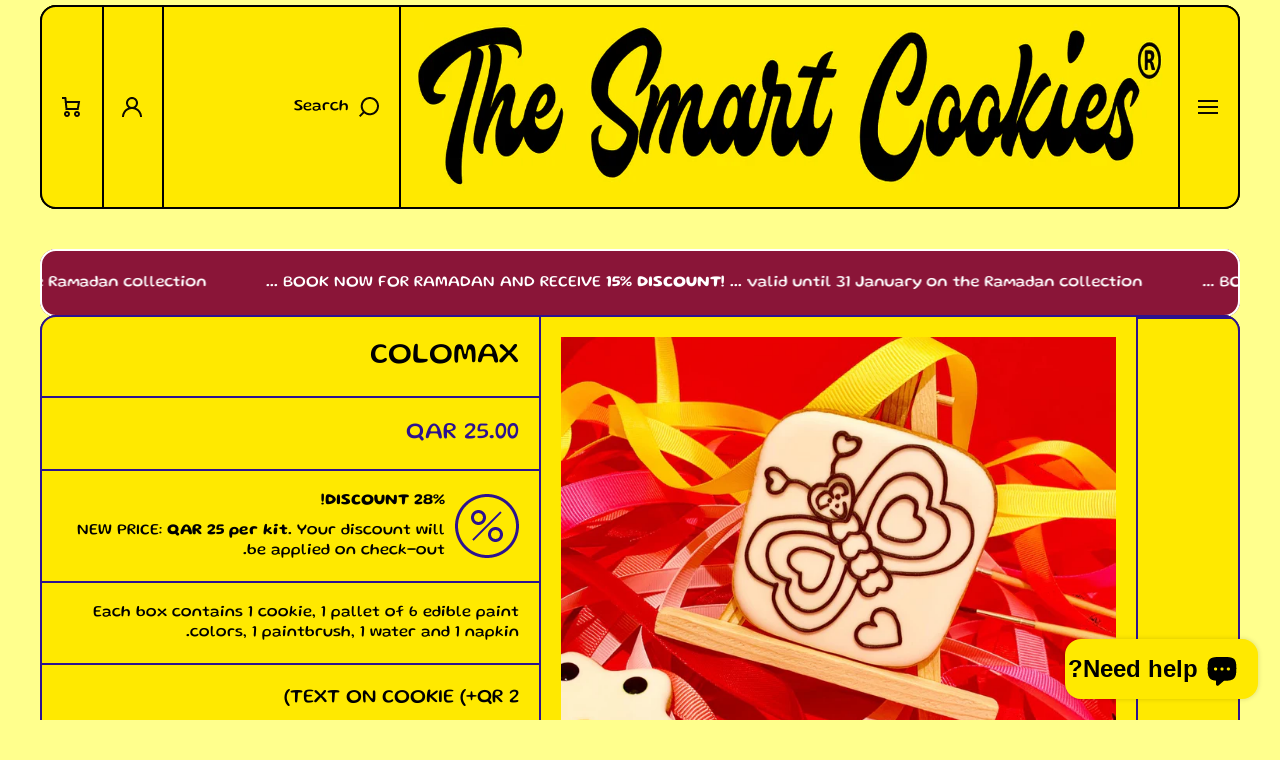

--- FILE ---
content_type: text/html; charset=utf-8
request_url: https://thesmartcookies.net/ar/products/valentines-day-%F0%9F%92%8B
body_size: 35553
content:
<!doctype html>
<html class="no-js" lang="ar" data-role="main" dir="rtl">
  <head>
    <meta charset="utf-8">
    <meta http-equiv="X-UA-Compatible" content="IE=edge">
    <meta name="viewport" content="width=device-width,initial-scale=1">
    <meta name="theme-color" content="">
    <link rel="canonical" href="https://thesmartcookies.net/ar/products/valentines-day-%f0%9f%92%8b">
    <link rel="preconnect" href="https://cdn.shopify.com" crossorigin><link rel="icon" type="image/png" href="//thesmartcookies.net/cdn/shop/files/TSC_LOGO_VERTICAL_32x32.png?v=1767169555"><link rel="preconnect" href="https://fonts.shopifycdn.com" crossorigin><title>
      COLOMax
 &ndash; The Smart Cookies®</title>

    
      <meta name="description" content="..... 💝 Each kit comes with 6 edible paint colors, 1 cookie, 1 paintbrush, 1 water and 1 napkin, beautifully wrapped up with a ribbon. WHAT IS INSIDE THE KIT? 1 cookie with picture 1 pallet with edible paint (7 colors) 1 paintbrush 1 pot of water 1 napkin IS THE INK EDIBLE? Yes, it is food coloring. HOW TO CHOOSE THE PICTURES? We will contact you right after you placed your order. INGREDIENTS Wheat flour, butter, vanilla, sugar, lemon egg, food coloring, water. ALLERGEN INFORMATION Contains wheat flour, butter and egg. STORAGE Keep in a dry and cool place.">
    

    

<meta property="og:site_name" content="The Smart Cookies®">
<meta property="og:url" content="https://thesmartcookies.net/ar/products/valentines-day-%f0%9f%92%8b">
<meta property="og:title" content="COLOMax">
<meta property="og:type" content="product">
<meta property="og:description" content="..... 💝 Each kit comes with 6 edible paint colors, 1 cookie, 1 paintbrush, 1 water and 1 napkin, beautifully wrapped up with a ribbon. WHAT IS INSIDE THE KIT? 1 cookie with picture 1 pallet with edible paint (7 colors) 1 paintbrush 1 pot of water 1 napkin IS THE INK EDIBLE? Yes, it is food coloring. HOW TO CHOOSE THE PICTURES? We will contact you right after you placed your order. INGREDIENTS Wheat flour, butter, vanilla, sugar, lemon egg, food coloring, water. ALLERGEN INFORMATION Contains wheat flour, butter and egg. STORAGE Keep in a dry and cool place."><meta property="og:image" content="http://thesmartcookies.net/cdn/shop/products/image_847f1f0c-7ab9-4bc0-9b88-7a615b84f460.jpg?v=1662952339">
  <meta property="og:image:secure_url" content="https://thesmartcookies.net/cdn/shop/products/image_847f1f0c-7ab9-4bc0-9b88-7a615b84f460.jpg?v=1662952339">
  <meta property="og:image:width" content="1440">
  <meta property="og:image:height" content="1440"><meta property="og:price:amount" content="25.00">
  <meta property="og:price:currency" content="QAR"><meta name="twitter:card" content="summary_large_image">
<meta name="twitter:title" content="COLOMax">
<meta name="twitter:description" content="..... 💝 Each kit comes with 6 edible paint colors, 1 cookie, 1 paintbrush, 1 water and 1 napkin, beautifully wrapped up with a ribbon. WHAT IS INSIDE THE KIT? 1 cookie with picture 1 pallet with edible paint (7 colors) 1 paintbrush 1 pot of water 1 napkin IS THE INK EDIBLE? Yes, it is food coloring. HOW TO CHOOSE THE PICTURES? We will contact you right after you placed your order. INGREDIENTS Wheat flour, butter, vanilla, sugar, lemon egg, food coloring, water. ALLERGEN INFORMATION Contains wheat flour, butter and egg. STORAGE Keep in a dry and cool place.">
    
    <script src="//thesmartcookies.net/cdn/shop/t/6/assets/constants.js?v=58251544750838685771731064427" defer="defer"></script>
    <script src="//thesmartcookies.net/cdn/shop/t/6/assets/pubsub.js?v=158357773527763999511731064428" defer="defer"></script>
    <script src="//thesmartcookies.net/cdn/shop/t/6/assets/global.js?v=53809898117619417071731064427" defer="defer"></script>
    
    <script>window.performance && window.performance.mark && window.performance.mark('shopify.content_for_header.start');</script><meta name="google-site-verification" content="VhgWcw4qZFpc_lwbYha9PxtjhgDtJ9P-KkSlUF6XSiE">
<meta name="facebook-domain-verification" content="1ooe24ojnv79nsukfht5cdtk8ympfh">
<meta name="google-site-verification" content="VhgWcw4qZFpc_lwbYha9PxtjhgDtJ9P-KkSlUF6XSiE">
<meta id="shopify-digital-wallet" name="shopify-digital-wallet" content="/46285488280/digital_wallets/dialog">
<link rel="alternate" hreflang="x-default" href="https://thesmartcookies.net/products/valentines-day-%F0%9F%92%8B">
<link rel="alternate" hreflang="en" href="https://thesmartcookies.net/products/valentines-day-%F0%9F%92%8B">
<link rel="alternate" hreflang="fr" href="https://thesmartcookies.net/fr/products/valentines-day-%F0%9F%92%8B">
<link rel="alternate" hreflang="ar" href="https://thesmartcookies.net/ar/products/valentines-day-%F0%9F%92%8B">
<link rel="alternate" type="application/json+oembed" href="https://thesmartcookies.net/ar/products/valentines-day-%f0%9f%92%8b.oembed">
<script async="async" src="/checkouts/internal/preloads.js?locale=ar-QA"></script>
<script id="shopify-features" type="application/json">{"accessToken":"3548e2272c6ad4d75d16f207ba73fc80","betas":["rich-media-storefront-analytics"],"domain":"thesmartcookies.net","predictiveSearch":true,"shopId":46285488280,"locale":"ar"}</script>
<script>var Shopify = Shopify || {};
Shopify.shop = "thesmartcookies.myshopify.com";
Shopify.locale = "ar";
Shopify.currency = {"active":"QAR","rate":"1.0"};
Shopify.country = "QA";
Shopify.theme = {"name":"Area","id":141944520856,"schema_name":"Area","schema_version":"1.4.1","theme_store_id":2073,"role":"main"};
Shopify.theme.handle = "null";
Shopify.theme.style = {"id":null,"handle":null};
Shopify.cdnHost = "thesmartcookies.net/cdn";
Shopify.routes = Shopify.routes || {};
Shopify.routes.root = "/ar/";</script>
<script type="module">!function(o){(o.Shopify=o.Shopify||{}).modules=!0}(window);</script>
<script>!function(o){function n(){var o=[];function n(){o.push(Array.prototype.slice.apply(arguments))}return n.q=o,n}var t=o.Shopify=o.Shopify||{};t.loadFeatures=n(),t.autoloadFeatures=n()}(window);</script>
<script id="shop-js-analytics" type="application/json">{"pageType":"product"}</script>
<script defer="defer" async type="module" src="//thesmartcookies.net/cdn/shopifycloud/shop-js/modules/v2/client.init-shop-cart-sync_BdyHc3Nr.en.esm.js"></script>
<script defer="defer" async type="module" src="//thesmartcookies.net/cdn/shopifycloud/shop-js/modules/v2/chunk.common_Daul8nwZ.esm.js"></script>
<script type="module">
  await import("//thesmartcookies.net/cdn/shopifycloud/shop-js/modules/v2/client.init-shop-cart-sync_BdyHc3Nr.en.esm.js");
await import("//thesmartcookies.net/cdn/shopifycloud/shop-js/modules/v2/chunk.common_Daul8nwZ.esm.js");

  window.Shopify.SignInWithShop?.initShopCartSync?.({"fedCMEnabled":true,"windoidEnabled":true});

</script>
<script>(function() {
  var isLoaded = false;
  function asyncLoad() {
    if (isLoaded) return;
    isLoaded = true;
    var urls = ["https:\/\/cdn.shopify.com\/s\/files\/1\/0033\/3538\/9233\/files\/pushdaddy_v10.js?v=1631959337\u0026shop=thesmartcookies.myshopify.com","https:\/\/cdn.shopify.com\/s\/files\/1\/0033\/3538\/9233\/files\/pushdaddy_a2.js?shop=thesmartcookies.myshopify.com"];
    for (var i = 0; i < urls.length; i++) {
      var s = document.createElement('script');
      s.type = 'text/javascript';
      s.async = true;
      s.src = urls[i];
      var x = document.getElementsByTagName('script')[0];
      x.parentNode.insertBefore(s, x);
    }
  };
  if(window.attachEvent) {
    window.attachEvent('onload', asyncLoad);
  } else {
    window.addEventListener('load', asyncLoad, false);
  }
})();</script>
<script id="__st">var __st={"a":46285488280,"offset":10800,"reqid":"8d2a0af5-a5ce-40ea-ae72-b8894e852cf6-1769021268","pageurl":"thesmartcookies.net\/ar\/products\/valentines-day-%F0%9F%92%8B","u":"cca11859b80c","p":"product","rtyp":"product","rid":7363496345752};</script>
<script>window.ShopifyPaypalV4VisibilityTracking = true;</script>
<script id="captcha-bootstrap">!function(){'use strict';const t='contact',e='account',n='new_comment',o=[[t,t],['blogs',n],['comments',n],[t,'customer']],c=[[e,'customer_login'],[e,'guest_login'],[e,'recover_customer_password'],[e,'create_customer']],r=t=>t.map((([t,e])=>`form[action*='/${t}']:not([data-nocaptcha='true']) input[name='form_type'][value='${e}']`)).join(','),a=t=>()=>t?[...document.querySelectorAll(t)].map((t=>t.form)):[];function s(){const t=[...o],e=r(t);return a(e)}const i='password',u='form_key',d=['recaptcha-v3-token','g-recaptcha-response','h-captcha-response',i],f=()=>{try{return window.sessionStorage}catch{return}},m='__shopify_v',_=t=>t.elements[u];function p(t,e,n=!1){try{const o=window.sessionStorage,c=JSON.parse(o.getItem(e)),{data:r}=function(t){const{data:e,action:n}=t;return t[m]||n?{data:e,action:n}:{data:t,action:n}}(c);for(const[e,n]of Object.entries(r))t.elements[e]&&(t.elements[e].value=n);n&&o.removeItem(e)}catch(o){console.error('form repopulation failed',{error:o})}}const l='form_type',E='cptcha';function T(t){t.dataset[E]=!0}const w=window,h=w.document,L='Shopify',v='ce_forms',y='captcha';let A=!1;((t,e)=>{const n=(g='f06e6c50-85a8-45c8-87d0-21a2b65856fe',I='https://cdn.shopify.com/shopifycloud/storefront-forms-hcaptcha/ce_storefront_forms_captcha_hcaptcha.v1.5.2.iife.js',D={infoText:'Protected by hCaptcha',privacyText:'Privacy',termsText:'Terms'},(t,e,n)=>{const o=w[L][v],c=o.bindForm;if(c)return c(t,g,e,D).then(n);var r;o.q.push([[t,g,e,D],n]),r=I,A||(h.body.append(Object.assign(h.createElement('script'),{id:'captcha-provider',async:!0,src:r})),A=!0)});var g,I,D;w[L]=w[L]||{},w[L][v]=w[L][v]||{},w[L][v].q=[],w[L][y]=w[L][y]||{},w[L][y].protect=function(t,e){n(t,void 0,e),T(t)},Object.freeze(w[L][y]),function(t,e,n,w,h,L){const[v,y,A,g]=function(t,e,n){const i=e?o:[],u=t?c:[],d=[...i,...u],f=r(d),m=r(i),_=r(d.filter((([t,e])=>n.includes(e))));return[a(f),a(m),a(_),s()]}(w,h,L),I=t=>{const e=t.target;return e instanceof HTMLFormElement?e:e&&e.form},D=t=>v().includes(t);t.addEventListener('submit',(t=>{const e=I(t);if(!e)return;const n=D(e)&&!e.dataset.hcaptchaBound&&!e.dataset.recaptchaBound,o=_(e),c=g().includes(e)&&(!o||!o.value);(n||c)&&t.preventDefault(),c&&!n&&(function(t){try{if(!f())return;!function(t){const e=f();if(!e)return;const n=_(t);if(!n)return;const o=n.value;o&&e.removeItem(o)}(t);const e=Array.from(Array(32),(()=>Math.random().toString(36)[2])).join('');!function(t,e){_(t)||t.append(Object.assign(document.createElement('input'),{type:'hidden',name:u})),t.elements[u].value=e}(t,e),function(t,e){const n=f();if(!n)return;const o=[...t.querySelectorAll(`input[type='${i}']`)].map((({name:t})=>t)),c=[...d,...o],r={};for(const[a,s]of new FormData(t).entries())c.includes(a)||(r[a]=s);n.setItem(e,JSON.stringify({[m]:1,action:t.action,data:r}))}(t,e)}catch(e){console.error('failed to persist form',e)}}(e),e.submit())}));const S=(t,e)=>{t&&!t.dataset[E]&&(n(t,e.some((e=>e===t))),T(t))};for(const o of['focusin','change'])t.addEventListener(o,(t=>{const e=I(t);D(e)&&S(e,y())}));const B=e.get('form_key'),M=e.get(l),P=B&&M;t.addEventListener('DOMContentLoaded',(()=>{const t=y();if(P)for(const e of t)e.elements[l].value===M&&p(e,B);[...new Set([...A(),...v().filter((t=>'true'===t.dataset.shopifyCaptcha))])].forEach((e=>S(e,t)))}))}(h,new URLSearchParams(w.location.search),n,t,e,['guest_login'])})(!0,!1)}();</script>
<script integrity="sha256-4kQ18oKyAcykRKYeNunJcIwy7WH5gtpwJnB7kiuLZ1E=" data-source-attribution="shopify.loadfeatures" defer="defer" src="//thesmartcookies.net/cdn/shopifycloud/storefront/assets/storefront/load_feature-a0a9edcb.js" crossorigin="anonymous"></script>
<script data-source-attribution="shopify.dynamic_checkout.dynamic.init">var Shopify=Shopify||{};Shopify.PaymentButton=Shopify.PaymentButton||{isStorefrontPortableWallets:!0,init:function(){window.Shopify.PaymentButton.init=function(){};var t=document.createElement("script");t.src="https://thesmartcookies.net/cdn/shopifycloud/portable-wallets/latest/portable-wallets.ar.js",t.type="module",document.head.appendChild(t)}};
</script>
<script data-source-attribution="shopify.dynamic_checkout.buyer_consent">
  function portableWalletsHideBuyerConsent(e){var t=document.getElementById("shopify-buyer-consent"),n=document.getElementById("shopify-subscription-policy-button");t&&n&&(t.classList.add("hidden"),t.setAttribute("aria-hidden","true"),n.removeEventListener("click",e))}function portableWalletsShowBuyerConsent(e){var t=document.getElementById("shopify-buyer-consent"),n=document.getElementById("shopify-subscription-policy-button");t&&n&&(t.classList.remove("hidden"),t.removeAttribute("aria-hidden"),n.addEventListener("click",e))}window.Shopify?.PaymentButton&&(window.Shopify.PaymentButton.hideBuyerConsent=portableWalletsHideBuyerConsent,window.Shopify.PaymentButton.showBuyerConsent=portableWalletsShowBuyerConsent);
</script>
<script>
  function portableWalletsCleanup(e){e&&e.src&&console.error("Failed to load portable wallets script "+e.src);var t=document.querySelectorAll("shopify-accelerated-checkout .shopify-payment-button__skeleton, shopify-accelerated-checkout-cart .wallet-cart-button__skeleton"),e=document.getElementById("shopify-buyer-consent");for(let e=0;e<t.length;e++)t[e].remove();e&&e.remove()}function portableWalletsNotLoadedAsModule(e){e instanceof ErrorEvent&&"string"==typeof e.message&&e.message.includes("import.meta")&&"string"==typeof e.filename&&e.filename.includes("portable-wallets")&&(window.removeEventListener("error",portableWalletsNotLoadedAsModule),window.Shopify.PaymentButton.failedToLoad=e,"loading"===document.readyState?document.addEventListener("DOMContentLoaded",window.Shopify.PaymentButton.init):window.Shopify.PaymentButton.init())}window.addEventListener("error",portableWalletsNotLoadedAsModule);
</script>

<script type="module" src="https://thesmartcookies.net/cdn/shopifycloud/portable-wallets/latest/portable-wallets.ar.js" onError="portableWalletsCleanup(this)" crossorigin="anonymous"></script>
<script nomodule>
  document.addEventListener("DOMContentLoaded", portableWalletsCleanup);
</script>

<link id="shopify-accelerated-checkout-styles" rel="stylesheet" media="screen" href="https://thesmartcookies.net/cdn/shopifycloud/portable-wallets/latest/accelerated-checkout-backwards-compat.css" crossorigin="anonymous">
<style id="shopify-accelerated-checkout-cart">
        #shopify-buyer-consent {
  margin-top: 1em;
  display: inline-block;
  width: 100%;
}

#shopify-buyer-consent.hidden {
  display: none;
}

#shopify-subscription-policy-button {
  background: none;
  border: none;
  padding: 0;
  text-decoration: underline;
  font-size: inherit;
  cursor: pointer;
}

#shopify-subscription-policy-button::before {
  box-shadow: none;
}

      </style>
<script id="sections-script" data-sections="main-product,footer" defer="defer" src="//thesmartcookies.net/cdn/shop/t/6/compiled_assets/scripts.js?v=3123"></script>
<script>window.performance && window.performance.mark && window.performance.mark('shopify.content_for_header.end');</script>

    
    <style data-shopify>    
      @font-face {
  font-family: Gluten;
  font-weight: 400;
  font-style: normal;
  font-display: swap;
  src: url("//thesmartcookies.net/cdn/fonts/gluten/gluten_n4.22a174b8a685a3c7e68672170984fa0add13ccae.woff2") format("woff2"),
       url("//thesmartcookies.net/cdn/fonts/gluten/gluten_n4.6f8d95ca3ebf8ba973fc34551682000b2af05c84.woff") format("woff");
}

@font-face {
  font-family: Gluten;
  font-weight: 600;
  font-style: normal;
  font-display: swap;
  src: url("//thesmartcookies.net/cdn/fonts/gluten/gluten_n6.66f1ee97d0505f28f8b1a51a3b4fcf51f0eb6018.woff2") format("woff2"),
       url("//thesmartcookies.net/cdn/fonts/gluten/gluten_n6.908eaafbb61624403eed8cfe951d54f95561e82f.woff") format("woff");
}


      
      @font-face {
  font-family: Gluten;
  font-weight: 400;
  font-style: normal;
  font-display: swap;
  src: url("//thesmartcookies.net/cdn/fonts/gluten/gluten_n4.22a174b8a685a3c7e68672170984fa0add13ccae.woff2") format("woff2"),
       url("//thesmartcookies.net/cdn/fonts/gluten/gluten_n4.6f8d95ca3ebf8ba973fc34551682000b2af05c84.woff") format("woff");
}

    
      :root {
    	--duration-short: .2s;
        --duration-medium: .3s;
    	--duration-large: .5s;
        --duration-for-border: .5s;
    	--animation-bezier: ease;
    	--zoom-animation-bezier: cubic-bezier(.15,.75,.5,1);
    
        --animation-type: cubic-bezier(0, 0, 0.3, 1);
        --animation-time: .5s;

        --product-thumbnail_move-up: 0.35s;
        --product-thumbnail_move-up_type: linear;
        --product-thumbnail-button_opacity_hover: 0.15s;
        --product-thumbnail-button_opacity_over: 0.3s;
        --product-thumbnail-button_opacity_type: linear;
        --product-thumbnail-button_move: 0.35s;
        --product-thumbnail-button_move_type: linear;

        --font-heading-family: Gluten, sans-serif;
        --font-heading-style: normal;
        --font-heading-weight: 400;
    
        --font-body-family: Gluten, sans-serif;
        --font-body-style: normal;
        --font-body-weight: 400;
    	--font-body-bold-weight: 600;
    	--font-button-weight: 600;
    
    	--font-heading-scale: 1.0;
        --font-body-scale: 1.0;
    
        --font-body-size: calc(16px * var(--font-body-scale));
        --font-body-line-height: 130%;
        --font-body2-size: calc(14px * var(--font-body-scale));
        --font-body2-line-height: 130%;

        --color-body-background: #ffff8d;
        --color-heading-background: #ffe900;
        --color-secondary-background: #ffe900;
        --color-section-background: #ffe900;
        
        --color-base:#000000;
    	--color-base-rgb: 0, 0, 0;
        --color-heading:#000000;
        --color-heading-hover:#ff367a;
        --color-text-link:#ff367a;

        --color-heading-button:#000000;
        --color-heading-text-button-hover:#ff367a;
        --color-link-text-button:#000000;
        --color-link-text-button-hover:#ff367a;
        
        --color-icons:#2c128f;
        --color-icons-hover:#2c128f;

        --color-breadcrumb-background:#ffffff;
        --color-breadcrumb-font:#2c128f;
        --color-breadcrumb-font-hover:#ff367a;
        
        --color-price: #2c128f;
        --color-old-price: #ff367a;
      
        --color-input-background: #eae7f4;
        --color-input-border: #2c128f;
        --color-input-text: #2c128f;
        --color-input-icon: #2c128f;
        --color-input-background-active: #ffffff;
        --color-input-border-active: #2c128f;
        --color-input-text-active: #2c128f;
        --color-input-icon-active: #2c128f;

        --color-modal-background: #000000;
        --color-modal-background-rgba: rgba(0, 0, 0, 0.3);
        
    	--mobile-focus-color: rgba(0, 0, 0, 0.04);--shadow:none;
        --shadow-hover:none;--shadow-always:var(--shadow);
        
        --color-button:#2c128f;
        --color-button-rgb:44, 18, 143;
        --color-button-text:#ffffff;
        --color-button-hover:#ff367a;
        --color-button-text-hover:#ffffff;

        --color-button-cart:#4caf50;
        --color-button-text-cart:#ffffff;
        --color-button-hover-cart:#2c128f;
        --color-button-text-hover-cart:#ffffff;

        --color-background-variants:#a398ca;
        --color-border-variants:#2c128f;
        --color-text-variants:#2c128f;
        --color-background-variants-hover:#16c7fc;
        --color-border-variants-hover:#12738f;
        --color-border-variants-hover-rgb:18, 115, 143;
        --color-text-variants-hover:#000000;

        --radius: 16px;
        --radius-always: 16px;
        --radius-image-icon: 8px;
        --radius-product-page-variants: 100px;
    	--radius-input: 0px;
    	--radius-button: 40px;
    	--radius-badge:4px;
    	--radius-checkbox:var(--radius-input);

        --border-width-always: 2px;
        --border-width: 2px;
        --border-width--input: 2px;
        --border-style: solid;
        --color-border: #2c128f;
        --color-border-hover: #2c128f;
        --color-border-heading: #2c128f;--color-blockquote:rgba(44, 18, 143, 0.1);

        --color-badge-1:#ff367a;
    	--color-badge-1-text:#ffffff;

        --color-badge-2:#fb8c00;
    	--color-badge-2-text:#FFFFFF;
    
        --color-badge-3:#2c128f;
    	--color-badge-3-text:#ffffff;

        --color-badge-search-page:#000000;--color-badge-search-page-text:#ffffff;--scale-image-product-photo-thumbnails: 1.2;--scale-image: 1.4;
        --scale-image-product-photo-thumbnails: 1.4;
        --rotate-image: -15deg;
        --rotate-image-slideshow: -5deg;--auto-text-color--with-base-color: #ffffff;--animation-underline-thin: 2px;
        
        --color-free-delivery-bar-main: rgba(76, 175, 80, 0.3);
        --color-free-delivery-bar: #4caf50;
        --color-free-delivery-bar-text: #2c128f;
      
    	--color-error: #ff367a;
    
        --form_field-height: 60px;

        --fill: black;
        
        --page-width: 1362px;
        --page-width: 1360px;
        --page-padding: 0px;
        --page-padding-tablet: 0px;
        --page-padding-phone: 0px;

        --sections-top-spacing: 40px;
    	--sections-top-spacing-mobile: 5px;
        --sections-top-spacing--small: 0px;
		--sections-top-spacing--small-tablet: 0px;
    	--sections-top-spacing--small-mobile: 0px;--color-header-tile-bg-main:#ffe900;
        --color-header-border-main:#000000;--shadow-header-search:none;
        --shadow-header-search-hover:none;}
      @media (max-width:576px){
        :root {
          --font-heading-scale: 0.95;
          --font-body-scale: 1.0;
          --font-body-size: calc(16px * var(--font-body-scale));
          --font-body2-size: calc(14px * var(--font-body-scale));
        }
      }.tiles-header__color-tiles-1:not(.header__search) {
        --color-base:#000000;
        --color-base-hover:#0077fc;
        --color-icons:#0e0a01;
        --color-icons-hover:#d04ce2;
        --color-secondary-background:#ffe900;
        --color-secondary-background-hover:#ffe900;
        --color-border:#000000;
        --color-border-hover:#000000;--shadow:none;
        --shadow-hover:none;--shadow-always:var(--shadow);
        --submenu_background:#ffffff;
        --submenu_text:#000000;
        --submenu_text_hover:#0077fc;
        --submenu_border:#000000;
        --submenu_border_image:#bfbfbf;
        --announcement_submenu_background:#ffff00;
        --announcement_submenu_text:#000000;
        --announcement_submenu_button:#000000;
        --announcement_submenu_button_hover:#0077fc;
        --color-announcement-bar-text:var(--color-base);
        --color-announcement-bar-hover:#ffe900;
        --color-announcement-bar-button:#000000;
        --color-announcement-bar-button-hover:#0077fc;
      }
      .tiles-header__color-tiles-1.header__search{
        --color-input-background:#ffe900;
        --color-header-border-main:#000000;
        --color-input-border:#000000;
        --color-input-text:#000000;
        --color-input-icon:#0e0a01;
        --color-input-background-active:#ffe900;
        --color-input-border-active:#000000;
        --color-input-text-active:#0077fc;
        --color-input-icon-active:#d04ce2;--shadow-header-search:none;
        --shadow-header-search-hover:none;--color-secondary-background:#ffe900;
        --color-border-hover:#000000;
      }
      .tiles-header__color-tiles-1 .predictive-search{
        --color-base:#000000;
        --color-link-text-button:#000000;
        --color-link-text-button-hover:#0077fc;
        --color-text-link:#000000;
        --color-heading-hover:#0077fc;
        --color-price:#000000;
        --color-old-price:#f51000;
      }
      .tiles-header__color-tiles-1.menu-drawer{
        --color-heading-background:#ffffff;
        --color-secondary-background:#ffffff;
        --color-border-hover:#000000;
        --color-link-text-button:#000000;
        --color-link-text-button-hover:#0077fc;
        --color-drawer__announce-bar-bg:#ffff00;
        --color-base:#000000;
        --color-heading:#000000;
        --color-heading-button:#000000;
        --color-heading-text-button-hover:#0077fc;
        --color-border:#bfbfbf;
      }
      .tiles-header__color-tiles-1.menu-drawer .drawer__announce-bar{
        --color-link-text-button:#000000;
        --color-link-text-button-hover:#0077fc;
      }
      .tiles-header__color-scheme-b9937a5c-fd09-4c9d-b3f1-500b9893d656:not(.header__search) {
        --color-base:#000000;
        --color-base-hover:#0077fc;
        --color-icons:#0e0a01;
        --color-icons-hover:#d04ce2;
        --color-secondary-background:#ff0000;
        --color-secondary-background-hover:#ffe900;
        --color-border:#000000;
        --color-border-hover:#000000;--shadow:none;
        --shadow-hover:none;--shadow-always:var(--shadow);
        --submenu_background:#ffffff;
        --submenu_text:#000000;
        --submenu_text_hover:#0077fc;
        --submenu_border:#000000;
        --submenu_border_image:#bfbfbf;
        --announcement_submenu_background:#ffff00;
        --announcement_submenu_text:#000000;
        --announcement_submenu_button:#000000;
        --announcement_submenu_button_hover:#0077fc;
        --color-announcement-bar-text:var(--color-base);
        --color-announcement-bar-hover:#ff0000;
        --color-announcement-bar-button:#000000;
        --color-announcement-bar-button-hover:#0077fc;
      }
      .tiles-header__color-scheme-b9937a5c-fd09-4c9d-b3f1-500b9893d656.header__search{
        --color-input-background:#ff0000;
        --color-header-border-main:#000000;
        --color-input-border:#000000;
        --color-input-text:#000000;
        --color-input-icon:#0e0a01;
        --color-input-background-active:#ffe900;
        --color-input-border-active:#000000;
        --color-input-text-active:#0077fc;
        --color-input-icon-active:#d04ce2;--shadow-header-search:none;
        --shadow-header-search-hover:none;--color-secondary-background:#ffe900;
        --color-border-hover:#000000;
      }
      .tiles-header__color-scheme-b9937a5c-fd09-4c9d-b3f1-500b9893d656 .predictive-search{
        --color-base:#000000;
        --color-link-text-button:#000000;
        --color-link-text-button-hover:#0077fc;
        --color-text-link:#000000;
        --color-heading-hover:#0077fc;
        --color-price:#000000;
        --color-old-price:#f51000;
      }
      .tiles-header__color-scheme-b9937a5c-fd09-4c9d-b3f1-500b9893d656.menu-drawer{
        --color-heading-background:#ffffff;
        --color-secondary-background:#ffffff;
        --color-border-hover:#000000;
        --color-link-text-button:#000000;
        --color-link-text-button-hover:#0077fc;
        --color-drawer__announce-bar-bg:#ffff00;
        --color-base:#000000;
        --color-heading:#000000;
        --color-heading-button:#000000;
        --color-heading-text-button-hover:#0077fc;
        --color-border:#bfbfbf;
      }
      .tiles-header__color-scheme-b9937a5c-fd09-4c9d-b3f1-500b9893d656.menu-drawer .drawer__announce-bar{
        --color-link-text-button:#000000;
        --color-link-text-button-hover:#0077fc;
      }
      .tiles-header__color-scheme-3112b8c2-81b2-49f3-901b-ba328ee259cb:not(.header__search) {
        --color-base:#000000;
        --color-base-hover:#0077fc;
        --color-icons:#0e0a01;
        --color-icons-hover:#d04ce2;
        --color-secondary-background:#ff00d9;
        --color-secondary-background-hover:#ffe900;
        --color-border:#000000;
        --color-border-hover:#000000;--shadow:none;
        --shadow-hover:none;--shadow-always:var(--shadow);
        --submenu_background:#ffffff;
        --submenu_text:#000000;
        --submenu_text_hover:#0077fc;
        --submenu_border:#000000;
        --submenu_border_image:#bfbfbf;
        --announcement_submenu_background:#ffff00;
        --announcement_submenu_text:#000000;
        --announcement_submenu_button:#000000;
        --announcement_submenu_button_hover:#0077fc;
        --color-announcement-bar-text:var(--color-base);
        --color-announcement-bar-hover:#ff00d9;
        --color-announcement-bar-button:#000000;
        --color-announcement-bar-button-hover:#0077fc;
      }
      .tiles-header__color-scheme-3112b8c2-81b2-49f3-901b-ba328ee259cb.header__search{
        --color-input-background:#ff00d9;
        --color-header-border-main:#000000;
        --color-input-border:#000000;
        --color-input-text:#000000;
        --color-input-icon:#0e0a01;
        --color-input-background-active:#ffe900;
        --color-input-border-active:#000000;
        --color-input-text-active:#0077fc;
        --color-input-icon-active:#d04ce2;--shadow-header-search:none;
        --shadow-header-search-hover:none;--color-secondary-background:#ffe900;
        --color-border-hover:#000000;
      }
      .tiles-header__color-scheme-3112b8c2-81b2-49f3-901b-ba328ee259cb .predictive-search{
        --color-base:#000000;
        --color-link-text-button:#000000;
        --color-link-text-button-hover:#0077fc;
        --color-text-link:#000000;
        --color-heading-hover:#0077fc;
        --color-price:#000000;
        --color-old-price:#f51000;
      }
      .tiles-header__color-scheme-3112b8c2-81b2-49f3-901b-ba328ee259cb.menu-drawer{
        --color-heading-background:#ffffff;
        --color-secondary-background:#ffffff;
        --color-border-hover:#000000;
        --color-link-text-button:#000000;
        --color-link-text-button-hover:#0077fc;
        --color-drawer__announce-bar-bg:#ffff00;
        --color-base:#000000;
        --color-heading:#000000;
        --color-heading-button:#000000;
        --color-heading-text-button-hover:#0077fc;
        --color-border:#bfbfbf;
      }
      .tiles-header__color-scheme-3112b8c2-81b2-49f3-901b-ba328ee259cb.menu-drawer .drawer__announce-bar{
        --color-link-text-button:#000000;
        --color-link-text-button-hover:#0077fc;
      }
      .tiles-header__color-scheme-81b0eac7-6d03-43f5-8076-b0eaa0663c75:not(.header__search) {
        --color-base:#000000;
        --color-base-hover:#0077fc;
        --color-icons:#0e0a01;
        --color-icons-hover:#d04ce2;
        --color-secondary-background:#00d1ff;
        --color-secondary-background-hover:#ffe900;
        --color-border:#000000;
        --color-border-hover:#000000;--shadow:none;
        --shadow-hover:none;--shadow-always:var(--shadow);
        --submenu_background:#ffffff;
        --submenu_text:#000000;
        --submenu_text_hover:#0077fc;
        --submenu_border:#000000;
        --submenu_border_image:#bfbfbf;
        --announcement_submenu_background:#ffff00;
        --announcement_submenu_text:#000000;
        --announcement_submenu_button:#000000;
        --announcement_submenu_button_hover:#0077fc;
        --color-announcement-bar-text:var(--color-base);
        --color-announcement-bar-hover:#00d1ff;
        --color-announcement-bar-button:#000000;
        --color-announcement-bar-button-hover:#0077fc;
      }
      .tiles-header__color-scheme-81b0eac7-6d03-43f5-8076-b0eaa0663c75.header__search{
        --color-input-background:#00d1ff;
        --color-header-border-main:#000000;
        --color-input-border:#000000;
        --color-input-text:#000000;
        --color-input-icon:#0e0a01;
        --color-input-background-active:#ffe900;
        --color-input-border-active:#000000;
        --color-input-text-active:#0077fc;
        --color-input-icon-active:#d04ce2;--shadow-header-search:none;
        --shadow-header-search-hover:none;--color-secondary-background:#ffe900;
        --color-border-hover:#000000;
      }
      .tiles-header__color-scheme-81b0eac7-6d03-43f5-8076-b0eaa0663c75 .predictive-search{
        --color-base:#000000;
        --color-link-text-button:#000000;
        --color-link-text-button-hover:#0077fc;
        --color-text-link:#000000;
        --color-heading-hover:#0077fc;
        --color-price:#000000;
        --color-old-price:#f51000;
      }
      .tiles-header__color-scheme-81b0eac7-6d03-43f5-8076-b0eaa0663c75.menu-drawer{
        --color-heading-background:#ffffff;
        --color-secondary-background:#ffffff;
        --color-border-hover:#000000;
        --color-link-text-button:#000000;
        --color-link-text-button-hover:#0077fc;
        --color-drawer__announce-bar-bg:#ffff00;
        --color-base:#000000;
        --color-heading:#000000;
        --color-heading-button:#000000;
        --color-heading-text-button-hover:#0077fc;
        --color-border:#bfbfbf;
      }
      .tiles-header__color-scheme-81b0eac7-6d03-43f5-8076-b0eaa0663c75.menu-drawer .drawer__announce-bar{
        --color-link-text-button:#000000;
        --color-link-text-button-hover:#0077fc;
      }
      .tiles-header__color-scheme-2d6ac482-b0e9-4679-97cd-d8871aff28a5:not(.header__search) {
        --color-base:#000000;
        --color-base-hover:#0077fc;
        --color-icons:#0e0a01;
        --color-icons-hover:#d04ce2;
        --color-secondary-background:#fb8700;
        --color-secondary-background-hover:#ffe900;
        --color-border:#000000;
        --color-border-hover:#000000;--shadow:none;
        --shadow-hover:none;--shadow-always:var(--shadow);
        --submenu_background:#ffffff;
        --submenu_text:#000000;
        --submenu_text_hover:#0077fc;
        --submenu_border:#000000;
        --submenu_border_image:#bfbfbf;
        --announcement_submenu_background:#ffff00;
        --announcement_submenu_text:#000000;
        --announcement_submenu_button:#000000;
        --announcement_submenu_button_hover:#0077fc;
        --color-announcement-bar-text:var(--color-base);
        --color-announcement-bar-hover:#fb8700;
        --color-announcement-bar-button:#000000;
        --color-announcement-bar-button-hover:#0077fc;
      }
      .tiles-header__color-scheme-2d6ac482-b0e9-4679-97cd-d8871aff28a5.header__search{
        --color-input-background:#fb8700;
        --color-header-border-main:#000000;
        --color-input-border:#000000;
        --color-input-text:#000000;
        --color-input-icon:#0e0a01;
        --color-input-background-active:#ffe900;
        --color-input-border-active:#000000;
        --color-input-text-active:#0077fc;
        --color-input-icon-active:#d04ce2;--shadow-header-search:none;
        --shadow-header-search-hover:none;--color-secondary-background:#ffe900;
        --color-border-hover:#000000;
      }
      .tiles-header__color-scheme-2d6ac482-b0e9-4679-97cd-d8871aff28a5 .predictive-search{
        --color-base:#000000;
        --color-link-text-button:#000000;
        --color-link-text-button-hover:#0077fc;
        --color-text-link:#000000;
        --color-heading-hover:#0077fc;
        --color-price:#000000;
        --color-old-price:#f51000;
      }
      .tiles-header__color-scheme-2d6ac482-b0e9-4679-97cd-d8871aff28a5.menu-drawer{
        --color-heading-background:#ffffff;
        --color-secondary-background:#ffffff;
        --color-border-hover:#000000;
        --color-link-text-button:#000000;
        --color-link-text-button-hover:#0077fc;
        --color-drawer__announce-bar-bg:#ffff00;
        --color-base:#000000;
        --color-heading:#000000;
        --color-heading-button:#000000;
        --color-heading-text-button-hover:#0077fc;
        --color-border:#bfbfbf;
      }
      .tiles-header__color-scheme-2d6ac482-b0e9-4679-97cd-d8871aff28a5.menu-drawer .drawer__announce-bar{
        --color-link-text-button:#000000;
        --color-link-text-button-hover:#0077fc;
      }
      .tiles-header__color-scheme-23ab5589-00a5-422a-965b-bc35a2bb355f:not(.header__search) {
        --color-base:#000000;
        --color-base-hover:#0077fc;
        --color-icons:#0e0a01;
        --color-icons-hover:#d04ce2;
        --color-secondary-background:#58ff00;
        --color-secondary-background-hover:#ffe900;
        --color-border:#000000;
        --color-border-hover:#000000;--shadow:none;
        --shadow-hover:none;--shadow-always:var(--shadow);
        --submenu_background:#ffffff;
        --submenu_text:#000000;
        --submenu_text_hover:#0077fc;
        --submenu_border:#000000;
        --submenu_border_image:#bfbfbf;
        --announcement_submenu_background:#ffff00;
        --announcement_submenu_text:#000000;
        --announcement_submenu_button:#000000;
        --announcement_submenu_button_hover:#0077fc;
        --color-announcement-bar-text:var(--color-base);
        --color-announcement-bar-hover:#58ff00;
        --color-announcement-bar-button:#000000;
        --color-announcement-bar-button-hover:#0077fc;
      }
      .tiles-header__color-scheme-23ab5589-00a5-422a-965b-bc35a2bb355f.header__search{
        --color-input-background:#58ff00;
        --color-header-border-main:#000000;
        --color-input-border:#000000;
        --color-input-text:#000000;
        --color-input-icon:#0e0a01;
        --color-input-background-active:#ffe900;
        --color-input-border-active:#000000;
        --color-input-text-active:#0077fc;
        --color-input-icon-active:#d04ce2;--shadow-header-search:none;
        --shadow-header-search-hover:none;--color-secondary-background:#ffe900;
        --color-border-hover:#000000;
      }
      .tiles-header__color-scheme-23ab5589-00a5-422a-965b-bc35a2bb355f .predictive-search{
        --color-base:#000000;
        --color-link-text-button:#000000;
        --color-link-text-button-hover:#0077fc;
        --color-text-link:#000000;
        --color-heading-hover:#0077fc;
        --color-price:#000000;
        --color-old-price:#f51000;
      }
      .tiles-header__color-scheme-23ab5589-00a5-422a-965b-bc35a2bb355f.menu-drawer{
        --color-heading-background:#ffffff;
        --color-secondary-background:#ffffff;
        --color-border-hover:#000000;
        --color-link-text-button:#000000;
        --color-link-text-button-hover:#0077fc;
        --color-drawer__announce-bar-bg:#ffff00;
        --color-base:#000000;
        --color-heading:#000000;
        --color-heading-button:#000000;
        --color-heading-text-button-hover:#0077fc;
        --color-border:#bfbfbf;
      }
      .tiles-header__color-scheme-23ab5589-00a5-422a-965b-bc35a2bb355f.menu-drawer .drawer__announce-bar{
        --color-link-text-button:#000000;
        --color-link-text-button-hover:#0077fc;
      }
      .tiles-header__color-scheme-7d561538-9c4d-4a52-ab8b-149ad12ff328:not(.header__search) {
        --color-base:#000000;
        --color-base-hover:#0077fc;
        --color-icons:#0e0a01;
        --color-icons-hover:#d04ce2;
        --color-secondary-background:#60f9f1;
        --color-secondary-background-hover:#ffe900;
        --color-border:#000000;
        --color-border-hover:#000000;--shadow:none;
        --shadow-hover:none;--shadow-always:var(--shadow);
        --submenu_background:#ffffff;
        --submenu_text:#000000;
        --submenu_text_hover:#0077fc;
        --submenu_border:#000000;
        --submenu_border_image:#bfbfbf;
        --announcement_submenu_background:#ffff00;
        --announcement_submenu_text:#000000;
        --announcement_submenu_button:#000000;
        --announcement_submenu_button_hover:#0077fc;
        --color-announcement-bar-text:var(--color-base);
        --color-announcement-bar-hover:#60f9f1;
        --color-announcement-bar-button:#000000;
        --color-announcement-bar-button-hover:#0077fc;
      }
      .tiles-header__color-scheme-7d561538-9c4d-4a52-ab8b-149ad12ff328.header__search{
        --color-input-background:#60f9f1;
        --color-header-border-main:#000000;
        --color-input-border:#000000;
        --color-input-text:#000000;
        --color-input-icon:#0e0a01;
        --color-input-background-active:#ffe900;
        --color-input-border-active:#000000;
        --color-input-text-active:#0077fc;
        --color-input-icon-active:#d04ce2;--shadow-header-search:none;
        --shadow-header-search-hover:none;--color-secondary-background:#ffe900;
        --color-border-hover:#000000;
      }
      .tiles-header__color-scheme-7d561538-9c4d-4a52-ab8b-149ad12ff328 .predictive-search{
        --color-base:#000000;
        --color-link-text-button:#000000;
        --color-link-text-button-hover:#0077fc;
        --color-text-link:#000000;
        --color-heading-hover:#0077fc;
        --color-price:#000000;
        --color-old-price:#f51000;
      }
      .tiles-header__color-scheme-7d561538-9c4d-4a52-ab8b-149ad12ff328.menu-drawer{
        --color-heading-background:#ffffff;
        --color-secondary-background:#ffffff;
        --color-border-hover:#000000;
        --color-link-text-button:#000000;
        --color-link-text-button-hover:#0077fc;
        --color-drawer__announce-bar-bg:#ffff00;
        --color-base:#000000;
        --color-heading:#000000;
        --color-heading-button:#000000;
        --color-heading-text-button-hover:#0077fc;
        --color-border:#bfbfbf;
      }
      .tiles-header__color-scheme-7d561538-9c4d-4a52-ab8b-149ad12ff328.menu-drawer .drawer__announce-bar{
        --color-link-text-button:#000000;
        --color-link-text-button-hover:#0077fc;
      }
      .tiles-header__color-scheme-2d34924b-3224-4a85-a42a-f31adbed014b:not(.header__search) {
        --color-base:#000000;
        --color-base-hover:#0077fc;
        --color-icons:#0e0a01;
        --color-icons-hover:#d04ce2;
        --color-secondary-background:#f700ff;
        --color-secondary-background-hover:#ffe900;
        --color-border:#000000;
        --color-border-hover:#000000;--shadow:none;
        --shadow-hover:none;--shadow-always:var(--shadow);
        --submenu_background:#ffffff;
        --submenu_text:#000000;
        --submenu_text_hover:#0077fc;
        --submenu_border:#000000;
        --submenu_border_image:#bfbfbf;
        --announcement_submenu_background:#ffff00;
        --announcement_submenu_text:#000000;
        --announcement_submenu_button:#000000;
        --announcement_submenu_button_hover:#0077fc;
        --color-announcement-bar-text:var(--color-base);
        --color-announcement-bar-hover:#f700ff;
        --color-announcement-bar-button:#000000;
        --color-announcement-bar-button-hover:#0077fc;
      }
      .tiles-header__color-scheme-2d34924b-3224-4a85-a42a-f31adbed014b.header__search{
        --color-input-background:#f700ff;
        --color-header-border-main:#000000;
        --color-input-border:#000000;
        --color-input-text:#000000;
        --color-input-icon:#0e0a01;
        --color-input-background-active:#ffe900;
        --color-input-border-active:#000000;
        --color-input-text-active:#0077fc;
        --color-input-icon-active:#d04ce2;--shadow-header-search:none;
        --shadow-header-search-hover:none;--color-secondary-background:#ffe900;
        --color-border-hover:#000000;
      }
      .tiles-header__color-scheme-2d34924b-3224-4a85-a42a-f31adbed014b .predictive-search{
        --color-base:#000000;
        --color-link-text-button:#000000;
        --color-link-text-button-hover:#0077fc;
        --color-text-link:#000000;
        --color-heading-hover:#0077fc;
        --color-price:#000000;
        --color-old-price:#f51000;
      }
      .tiles-header__color-scheme-2d34924b-3224-4a85-a42a-f31adbed014b.menu-drawer{
        --color-heading-background:#ffffff;
        --color-secondary-background:#ffffff;
        --color-border-hover:#000000;
        --color-link-text-button:#000000;
        --color-link-text-button-hover:#0077fc;
        --color-drawer__announce-bar-bg:#ffff00;
        --color-base:#000000;
        --color-heading:#000000;
        --color-heading-button:#000000;
        --color-heading-text-button-hover:#0077fc;
        --color-border:#bfbfbf;
      }
      .tiles-header__color-scheme-2d34924b-3224-4a85-a42a-f31adbed014b.menu-drawer .drawer__announce-bar{
        --color-link-text-button:#000000;
        --color-link-text-button-hover:#0077fc;
      }
      .tiles-header__color-scheme-dea09e82-a01d-43d9-a357-ff2b79a20832:not(.header__search) {
        --color-base:#000000;
        --color-base-hover:#0077fc;
        --color-icons:#0e0a01;
        --color-icons-hover:#d04ce2;
        --color-secondary-background:#ffffff;
        --color-secondary-background-hover:#ffe900;
        --color-border:#000000;
        --color-border-hover:#000000;--shadow:none;
        --shadow-hover:none;--shadow-always:var(--shadow);
        --submenu_background:#ffffff;
        --submenu_text:#000000;
        --submenu_text_hover:#0077fc;
        --submenu_border:#000000;
        --submenu_border_image:#bfbfbf;
        --announcement_submenu_background:#ffff00;
        --announcement_submenu_text:#000000;
        --announcement_submenu_button:#000000;
        --announcement_submenu_button_hover:#0077fc;
        --color-announcement-bar-text:var(--color-base);
        --color-announcement-bar-hover:#ffffff;
        --color-announcement-bar-button:#000000;
        --color-announcement-bar-button-hover:#0077fc;
      }
      .tiles-header__color-scheme-dea09e82-a01d-43d9-a357-ff2b79a20832.header__search{
        --color-input-background:#ffffff;
        --color-header-border-main:#000000;
        --color-input-border:#000000;
        --color-input-text:#000000;
        --color-input-icon:#0e0a01;
        --color-input-background-active:#ffe900;
        --color-input-border-active:#000000;
        --color-input-text-active:#0077fc;
        --color-input-icon-active:#d04ce2;--shadow-header-search:none;
        --shadow-header-search-hover:none;--color-secondary-background:#ffe900;
        --color-border-hover:#000000;
      }
      .tiles-header__color-scheme-dea09e82-a01d-43d9-a357-ff2b79a20832 .predictive-search{
        --color-base:#000000;
        --color-link-text-button:#000000;
        --color-link-text-button-hover:#0077fc;
        --color-text-link:#000000;
        --color-heading-hover:#0077fc;
        --color-price:#000000;
        --color-old-price:#f51000;
      }
      .tiles-header__color-scheme-dea09e82-a01d-43d9-a357-ff2b79a20832.menu-drawer{
        --color-heading-background:#ffffff;
        --color-secondary-background:#ffffff;
        --color-border-hover:#000000;
        --color-link-text-button:#000000;
        --color-link-text-button-hover:#0077fc;
        --color-drawer__announce-bar-bg:#ffff00;
        --color-base:#000000;
        --color-heading:#000000;
        --color-heading-button:#000000;
        --color-heading-text-button-hover:#0077fc;
        --color-border:#bfbfbf;
      }
      .tiles-header__color-scheme-dea09e82-a01d-43d9-a357-ff2b79a20832.menu-drawer .drawer__announce-bar{
        --color-link-text-button:#000000;
        --color-link-text-button-hover:#0077fc;
      }
      .tiles-header__color-scheme-b42f7d81-b168-4ac3-87d6-4d553b68d80f:not(.header__search) {
        --color-base:#000000;
        --color-base-hover:#0077fc;
        --color-icons:#0e0a01;
        --color-icons-hover:#d04ce2;
        --color-secondary-background:#fdb5ed;
        --color-secondary-background-hover:#ffe900;
        --color-border:#000000;
        --color-border-hover:#000000;--shadow:none;
        --shadow-hover:none;--shadow-always:var(--shadow);
        --submenu_background:#ffffff;
        --submenu_text:#000000;
        --submenu_text_hover:#0077fc;
        --submenu_border:#000000;
        --submenu_border_image:#bfbfbf;
        --announcement_submenu_background:#ffff00;
        --announcement_submenu_text:#000000;
        --announcement_submenu_button:#000000;
        --announcement_submenu_button_hover:#0077fc;
        --color-announcement-bar-text:var(--color-base);
        --color-announcement-bar-hover:#fdb5ed;
        --color-announcement-bar-button:#000000;
        --color-announcement-bar-button-hover:#0077fc;
      }
      .tiles-header__color-scheme-b42f7d81-b168-4ac3-87d6-4d553b68d80f.header__search{
        --color-input-background:#fdb5ed;
        --color-header-border-main:#000000;
        --color-input-border:#000000;
        --color-input-text:#000000;
        --color-input-icon:#0e0a01;
        --color-input-background-active:#ffe900;
        --color-input-border-active:#000000;
        --color-input-text-active:#0077fc;
        --color-input-icon-active:#d04ce2;--shadow-header-search:none;
        --shadow-header-search-hover:none;--color-secondary-background:#ffe900;
        --color-border-hover:#000000;
      }
      .tiles-header__color-scheme-b42f7d81-b168-4ac3-87d6-4d553b68d80f .predictive-search{
        --color-base:#000000;
        --color-link-text-button:#000000;
        --color-link-text-button-hover:#0077fc;
        --color-text-link:#000000;
        --color-heading-hover:#0077fc;
        --color-price:#000000;
        --color-old-price:#f51000;
      }
      .tiles-header__color-scheme-b42f7d81-b168-4ac3-87d6-4d553b68d80f.menu-drawer{
        --color-heading-background:#ffffff;
        --color-secondary-background:#ffffff;
        --color-border-hover:#000000;
        --color-link-text-button:#000000;
        --color-link-text-button-hover:#0077fc;
        --color-drawer__announce-bar-bg:#ffff00;
        --color-base:#000000;
        --color-heading:#000000;
        --color-heading-button:#000000;
        --color-heading-text-button-hover:#0077fc;
        --color-border:#bfbfbf;
      }
      .tiles-header__color-scheme-b42f7d81-b168-4ac3-87d6-4d553b68d80f.menu-drawer .drawer__announce-bar{
        --color-link-text-button:#000000;
        --color-link-text-button-hover:#0077fc;
      }
      .tiles-header__color-scheme-fa4133e7-cad4-4b10-97fe-39fddab41323:not(.header__search) {
        --color-base:#000000;
        --color-base-hover:#0077fc;
        --color-icons:#0e0a01;
        --color-icons-hover:#d04ce2;
        --color-secondary-background:#fa892d;
        --color-secondary-background-hover:#ffe900;
        --color-border:#000000;
        --color-border-hover:#000000;--shadow:none;
        --shadow-hover:none;--shadow-always:var(--shadow);
        --submenu_background:#ffffff;
        --submenu_text:#000000;
        --submenu_text_hover:#0077fc;
        --submenu_border:#000000;
        --submenu_border_image:#bfbfbf;
        --announcement_submenu_background:#ffff00;
        --announcement_submenu_text:#000000;
        --announcement_submenu_button:#000000;
        --announcement_submenu_button_hover:#0077fc;
        --color-announcement-bar-text:var(--color-base);
        --color-announcement-bar-hover:#fa892d;
        --color-announcement-bar-button:#000000;
        --color-announcement-bar-button-hover:#0077fc;
      }
      .tiles-header__color-scheme-fa4133e7-cad4-4b10-97fe-39fddab41323.header__search{
        --color-input-background:#fa892d;
        --color-header-border-main:#000000;
        --color-input-border:#000000;
        --color-input-text:#000000;
        --color-input-icon:#0e0a01;
        --color-input-background-active:#ffe900;
        --color-input-border-active:#000000;
        --color-input-text-active:#0077fc;
        --color-input-icon-active:#d04ce2;--shadow-header-search:none;
        --shadow-header-search-hover:none;--color-secondary-background:#ffe900;
        --color-border-hover:#000000;
      }
      .tiles-header__color-scheme-fa4133e7-cad4-4b10-97fe-39fddab41323 .predictive-search{
        --color-base:#000000;
        --color-link-text-button:#000000;
        --color-link-text-button-hover:#0077fc;
        --color-text-link:#000000;
        --color-heading-hover:#0077fc;
        --color-price:#000000;
        --color-old-price:#f51000;
      }
      .tiles-header__color-scheme-fa4133e7-cad4-4b10-97fe-39fddab41323.menu-drawer{
        --color-heading-background:#ffffff;
        --color-secondary-background:#ffffff;
        --color-border-hover:#000000;
        --color-link-text-button:#000000;
        --color-link-text-button-hover:#0077fc;
        --color-drawer__announce-bar-bg:#ffff00;
        --color-base:#000000;
        --color-heading:#000000;
        --color-heading-button:#000000;
        --color-heading-text-button-hover:#0077fc;
        --color-border:#bfbfbf;
      }
      .tiles-header__color-scheme-fa4133e7-cad4-4b10-97fe-39fddab41323.menu-drawer .drawer__announce-bar{
        --color-link-text-button:#000000;
        --color-link-text-button-hover:#0077fc;
      }
      .tiles-header__color-scheme-e2eb188c-3f2a-419c-898f-9a5ef95ed678:not(.header__search) {
        --color-base:#000000;
        --color-base-hover:#0077fc;
        --color-icons:#0e0a01;
        --color-icons-hover:#d04ce2;
        --color-secondary-background:#5577e4;
        --color-secondary-background-hover:#ffe900;
        --color-border:#000000;
        --color-border-hover:#000000;--shadow:none;
        --shadow-hover:none;--shadow-always:var(--shadow);
        --submenu_background:#ffffff;
        --submenu_text:#000000;
        --submenu_text_hover:#0077fc;
        --submenu_border:#000000;
        --submenu_border_image:#bfbfbf;
        --announcement_submenu_background:#ffff00;
        --announcement_submenu_text:#000000;
        --announcement_submenu_button:#000000;
        --announcement_submenu_button_hover:#0077fc;
        --color-announcement-bar-text:var(--color-base);
        --color-announcement-bar-hover:#5577e4;
        --color-announcement-bar-button:#000000;
        --color-announcement-bar-button-hover:#0077fc;
      }
      .tiles-header__color-scheme-e2eb188c-3f2a-419c-898f-9a5ef95ed678.header__search{
        --color-input-background:#5577e4;
        --color-header-border-main:#000000;
        --color-input-border:#000000;
        --color-input-text:#000000;
        --color-input-icon:#0e0a01;
        --color-input-background-active:#ffe900;
        --color-input-border-active:#000000;
        --color-input-text-active:#0077fc;
        --color-input-icon-active:#d04ce2;--shadow-header-search:none;
        --shadow-header-search-hover:none;--color-secondary-background:#ffe900;
        --color-border-hover:#000000;
      }
      .tiles-header__color-scheme-e2eb188c-3f2a-419c-898f-9a5ef95ed678 .predictive-search{
        --color-base:#000000;
        --color-link-text-button:#000000;
        --color-link-text-button-hover:#0077fc;
        --color-text-link:#000000;
        --color-heading-hover:#0077fc;
        --color-price:#000000;
        --color-old-price:#f51000;
      }
      .tiles-header__color-scheme-e2eb188c-3f2a-419c-898f-9a5ef95ed678.menu-drawer{
        --color-heading-background:#ffffff;
        --color-secondary-background:#ffffff;
        --color-border-hover:#000000;
        --color-link-text-button:#000000;
        --color-link-text-button-hover:#0077fc;
        --color-drawer__announce-bar-bg:#ffff00;
        --color-base:#000000;
        --color-heading:#000000;
        --color-heading-button:#000000;
        --color-heading-text-button-hover:#0077fc;
        --color-border:#bfbfbf;
      }
      .tiles-header__color-scheme-e2eb188c-3f2a-419c-898f-9a5ef95ed678.menu-drawer .drawer__announce-bar{
        --color-link-text-button:#000000;
        --color-link-text-button-hover:#0077fc;
      }
      

      *,
      *::before,
      *::after {
        -moz-box-sizing: border-box;
        -webkit-box-sizing: border-box;
        box-sizing: border-box;
      }
      html {
        box-sizing: border-box;
        height: 100%;
     	-webkit-tap-highlight-color: transparent;
    	scroll-behavior: smooth;
      }
      body {
        display: grid;
        grid-template-rows: auto auto 1fr auto;
        grid-template-columns: 100%;
        min-height: 100%;
        margin: 0;
        font-size: var(--font-body-size);
        line-height: var(--font-body-line-height);
        color: var(--color-base);
    	background: var(--color-body-background);
        font-family: var(--font-body-family);
        font-style: var(--font-body-style);
        font-weight: var(--font-body-weight);
        -webkit-text-size-adjust: none;
    	text-size-adjust: none;
    	overflow-x: hidden;
      }
      .visually-hidden {
        position: absolute!important;
        overflow: hidden;
        margin: -1px;
        border: 0;
        clip: rect(0 0 0 0);
        word-wrap: normal!important;
      }
      .visually-hidden:not(:focus),
      .visually-hidden:not(:focus-visible){
        width: 1px;
        height: 1px;
        padding: 0;
      }
      .popup-modal{
        display: none;
      }.js #MainContent{
        opacity:0;
        transition: opacity 1s var(--animation-bezier);
      }
      .js.dom-loaded #MainContent{
        opacity:1;
      }.product__information b,
      .variants-label,
      table thead th,
      h1,h2,h3,h4,h5,h6,.h1,.h2,.h3,.h4,.h5,.h6{
        text-transform: uppercase;
      }
      .cart-item__heading{
        text-transform: none;
      }.product__information b,
      .variants-label,
      table thead th,
      h1,h2,h3,h4,h5,h6,.h1,.h2,.h3,.h4,.h5,.h6,
      .cart-item__heading{
        letter-spacing:0.0rem;
      }.tiles-menu-item,
      .menu-drawer__navigation:not(.menu-drawer__navigation-secondary) .menu-drawer__menu-item--main,
      .tiles-menu .submenu__item__level-2{
        text-transform: uppercase;
      }body .top-spacing-none{
        --sections-top-spacing-current: calc(var(--border-width) * -1);
        --sections-top-spacing-current-mobile: calc(var(--border-width) * -1);
      }body .top-spacing-small{
        --sections-top-spacing--small:calc(var(--border-width) * -1);
		--sections-top-spacing--small-tablet:calc(var(--border-width) * -1);
    	--sections-top-spacing--small-mobile:calc(var(--border-width) * -1);
      }.cart-drawer-container {
        display:none;
      }
    </style>

    <style>
  .page-width,
  .page-wide{
    --grid-padding: 40px;
    width: 100%;
    max-width: calc(var(--page-width) + var(--grid-padding) * 2);
    margin-left: auto;
    margin-right: auto;
    padding-left: var(--grid-padding);
    padding-right: var(--grid-padding);
  }
  .page-fullwidth{
    --grid-padding: 0;
    width: 100%;
  }
  .page-wide{
    width: 100%;
    max-width: unset;
    margin-left: unset;
    margin-right: unset;
  }
  [class*="page-grid-"]{
    display: grid;
    grid-template-columns: var(--page-grid-value);
    gap: var(--page-padding);
  }
  @media (min-width:993px){
    .no-spacing-grid .page-width-half{
      --object-offset:calc(var(--border-width) / 2);
    }
    .page-width-half.page-width{
      max-width: calc(var(--page-width) / 2 - var(--page-padding) / 2 + var(--object-offset, 0px));
      padding:0;
    }
    .page-width-half.page-wide{
      width: calc(50% - var(--grid-padding) - var(--page-padding) / 2 + var(--object-offset, 0px));
      margin-left: auto;
      margin-right: auto;
      padding-left: 0;
      padding-right: 0;
    }
    .page-width-half.page-fullwidth{
      width: 50%;
      margin-left: auto;
      margin-right: auto;
      --border-lw-sp:var(--border-width);
      --border-rw-sp:var(--border-width);
      --fullwidth-tlr-sp:var(--radius-always);
      --fullwidth-trr-sp:var(--radius-always);
      --fullwidth-blr-sp:var(--radius-always);
      --fullwidth-brr-sp:var(--radius-always);
    }
    .no-spacing-grid .page-width-half.page-fullwidth{
      --fullwidth-tlr-sp:0;
      --fullwidth-trr-sp:0;
      --fullwidth-blr-sp:0;
      --fullwidth-brr-sp:0;
    }
  }
  @media (max-width:992px){
    .page-width,
    .page-wide{
      --grid-padding: 30px;
    }
    body{
      --page-padding: var(--page-padding-tablet);
    }    
  }
  @media (max-width: 576px){
    .page-width,
    .page-wide{
      --grid-padding: 10px;
    }
    body{
      --page-padding: var(--page-padding-phone);
    }    
  }    
  .page-grid-10{
    --page-grid-value: repeat(10, 1fr);
  }
  .page-grid-9{
    --page-grid-value: repeat(9, 1fr);
  }
  .page-grid-8{
    --page-grid-value: repeat(8, 1fr);
  }
  .page-grid-7{
    --page-grid-value: repeat(7, 1fr);
  }
  .page-grid-6{
    --page-grid-value: repeat(6, 1fr);
  }
  .page-grid-5{
    --page-grid-value: repeat(5, 1fr);
  }
  .page-grid-4{
    --page-grid-value: repeat(4, 1fr);
  }
  .page-grid-3{
    --page-grid-value: repeat(3, 1fr);
  }
  .page-grid-2{
    --page-grid-value: repeat(2, 1fr);
  }
  .page-grid-1{
    --page-grid-value: repeat(1, 100%);
  }
  @media (max-width:1200px){
    .page-grid-md-4{
      --page-grid-value: repeat(4, 1fr);
    }
    .page-grid-md-3{
      --page-grid-value: repeat(3, 1fr);
    }
    .page-grid-md-2{
      --page-grid-value: repeat(2, 1fr);
    }
    .page-grid-md-1{
      --page-grid-value: repeat(1, 100%);
    }
  }
  @media (max-width:992px){
    .page-grid-st-4{
      --page-grid-value: repeat(4, 1fr);
    }
    .page-grid-st-3{
      --page-grid-value: repeat(3, 1fr);
    }
    .page-grid-st-2{
      --page-grid-value: repeat(2, 1fr);
    }
    .page-grid-st-1{
      --page-grid-value: repeat(1, 100%);
    }
  }
  @media (max-width:576px){
    .page-grid-sp-2{
      --page-grid-value: repeat(2, 1fr);
    }
    .page-grid-sp-1{
      --page-grid-value: repeat(1, 100%);
    }
  }

  .content-item{
    position:relative;
    
    border-top-left-radius: var(--fullwidth-tlr-sp, var(--fullwidth-tlr-st, var(--fullwidth-tlr-md, var(--fullwidth-tlr-lg, var(--nogap-tlr, var(--radius))))));
    border-top-right-radius: var(--fullwidth-trr-sp, var(--fullwidth-trr-st, var(--fullwidth-trr-md, var(--fullwidth-trr-lg, var(--nogap-trr, var(--radius))))));
    border-bottom-left-radius: var(--fullwidth-blr-sp, var(--fullwidth-blr-st, var(--fullwidth-blr-md, var(--fullwidth-blr-lg, var(--nogap-blr, var(--radius))))));
    border-bottom-right-radius: var(--fullwidth-brr-sp, var(--fullwidth-brr-st, var(--fullwidth-brr-md, var(--fullwidth-brr-lg, var(--nogap-brr, var(--radius))))));
    
    padding-top:var(--border-width);
    padding-bottom:var(--border-width);
    padding-left:var(--border-lw-sp, var(--border-lw-st, var(--border-lw-md, var(--border-lw-lg, var(--border-width)))));
    padding-right:var(--border-rw-sp, var(--border-rw-st, var(--border-rw-md, var(--border-rw-lg, var(--border-width)))));
    transition: box-shadow var(--duration-for-border) var(--animation-bezier);
  }
  .content-item__border-active{
    --color-border: var(--color-border-hover);
  }
  .content-item--heading{
    --color-secondary-background:var(--color-heading-background);
    --color-border:var(--color-border-heading);
  }
  .content-item-container{
    position:relative;
    height:100%;
    z-index:3;
  }
  .content-item-main-radius{
    border-top-left-radius: var(--fullwidth-tlr-sp, var(--fullwidth-tlr-st, var(--fullwidth-tlr-md, var(--fullwidth-tlr-lg, var(--nogap-tlr, var(--radius))))));
    border-top-right-radius: var(--fullwidth-trr-sp, var(--fullwidth-trr-st, var(--fullwidth-trr-md, var(--fullwidth-trr-lg, var(--nogap-trr, var(--radius))))));
    border-bottom-left-radius: var(--fullwidth-blr-sp, var(--fullwidth-blr-st, var(--fullwidth-blr-md, var(--fullwidth-blr-lg, var(--nogap-blr, var(--radius))))));
    border-bottom-right-radius: var(--fullwidth-brr-sp, var(--fullwidth-brr-st, var(--fullwidth-brr-md, var(--fullwidth-brr-lg, var(--nogap-brr, var(--radius))))));
  }
  .content-item-container__mask{
    overflow:hidden;
    -webkit-backface-visibility: hidden;
    -moz-backface-visibility: hidden;
    -webkit-transform: translate3d(0, 0, 0);
    -moz-transform: translate3d(0, 0, 0);
    
    border-top-left-radius: max(0px, calc(var(--fullwidth-tlr-sp, var(--fullwidth-tlr-st, var(--fullwidth-tlr-md, var(--fullwidth-tlr-lg, var(--nogap-tlr, var(--radius)))))) - var(--border-width)));
    border-top-right-radius: max(0px, calc(var(--fullwidth-trr-sp, var(--fullwidth-trr-st, var(--fullwidth-trr-md, var(--fullwidth-trr-lg, var(--nogap-trr, var(--radius)))))) - var(--border-width)));
    border-bottom-left-radius: max(0px, calc(var(--fullwidth-blr-sp, var(--fullwidth-blr-st, var(--fullwidth-blr-md, var(--fullwidth-blr-lg, var(--nogap-blr, var(--radius)))))) - var(--border-width)));
    border-bottom-right-radius: max(0px, calc(var(--fullwidth-brr-sp, var(--fullwidth-brr-st, var(--fullwidth-brr-md, var(--fullwidth-brr-lg, var(--nogap-brr, var(--radius)))))) - var(--border-width)));
    
  }
  .content-item:before{
    content:"";
    position: absolute;
    top:0;
    left:0;
    width:100%;
    height:100%;
    background: var(--color-secondary-background);
    border: var(--border-width) var(--border-style) var(--color-border);
    border-left-width:var(--border-lw-sp, var(--border-lw-st, var(--border-lw-md, var(--border-lw-lg, var(--border-width)))));
    border-right-width:var(--border-rw-sp, var(--border-rw-st, var(--border-rw-md, var(--border-rw-lg, var(--border-width)))));
    border-top-left-radius: var(--fullwidth-tlr-sp, var(--fullwidth-tlr-st, var(--fullwidth-tlr-md, var(--fullwidth-tlr-lg, var(--nogap-tlr, var(--radius))))));
    border-top-right-radius: var(--fullwidth-trr-sp, var(--fullwidth-trr-st, var(--fullwidth-trr-md, var(--fullwidth-trr-lg, var(--nogap-trr, var(--radius))))));
    border-bottom-left-radius: var(--fullwidth-blr-sp, var(--fullwidth-blr-st, var(--fullwidth-blr-md, var(--fullwidth-blr-lg, var(--nogap-blr, var(--radius))))));
    border-bottom-right-radius: var(--fullwidth-brr-sp, var(--fullwidth-brr-st, var(--fullwidth-brr-md, var(--fullwidth-brr-lg, var(--nogap-brr, var(--radius))))));
    pointer-events:none;
    z-index:1;
    transition: border-color var(--duration-medium) var(--animation-bezier),background var(--duration-medium) var(--animation-bezier);;
  }
  @media (min-width: 993px){
    .content__border-h:after{
      content:"";
      position: absolute;
      top:0;
      left:0;
      width:100%;
      height:100%;
      background: var(--color-secondary-background);
      border: var(--border-width) var(--border-style) var(--color-border-hover);
      border-top-left-radius: var(--fullwidth-tlr-sp, var(--fullwidth-tlr-st, var(--fullwidth-tlr-md, var(--fullwidth-tlr-lg, var(--nogap-tlr, var(--radius))))));
      border-top-right-radius: var(--fullwidth-trr-sp, var(--fullwidth-trr-st, var(--fullwidth-trr-md, var(--fullwidth-trr-lg, var(--nogap-trr, var(--radius))))));
      border-bottom-left-radius: var(--fullwidth-blr-sp, var(--fullwidth-blr-st, var(--fullwidth-blr-md, var(--fullwidth-blr-lg, var(--nogap-blr, var(--radius))))));
      border-bottom-right-radius: var(--fullwidth-brr-sp, var(--fullwidth-brr-st, var(--fullwidth-brr-md, var(--fullwidth-brr-lg, var(--nogap-brr, var(--radius))))));
      border-left-width:var(--border-lw-sp, var(--border-lw-st, var(--border-lw-md, var(--border-lw-lg, var(--border-width)))));
      border-right-width:var(--border-rw-sp, var(--border-rw-st, var(--border-rw-md, var(--border-rw-lg, var(--border-width)))));
      opacity:0;
      pointer-events:none;
      z-index:2;
      transition: opacity var(--duration-medium) var(--animation-bezier),
                  border-color var(--duration-medium) var(--animation-bezier);
    }
    .content__border-h:hover:before{
      border-color:#00000000;
    }
    .content__border-h:hover:after{
      opacity:1;
    }
  }
  .classic-theme-design .classic-content-item__internal-radius,
  .content-item__internal-radius{
    border-top-left-radius: max(0px, calc(var(--fullwidth-tlr-sp, var(--fullwidth-tlr-st, var(--fullwidth-tlr-md, var(--fullwidth-tlr-lg, var(--nogap-tlr, var(--radius)))))) - var(--border-width)));
    border-top-right-radius: max(0px, calc(var(--fullwidth-trr-sp, var(--fullwidth-trr-st, var(--fullwidth-trr-md, var(--fullwidth-trr-lg, var(--nogap-trr, var(--radius)))))) - var(--border-width)));
    border-bottom-left-radius: max(0px, calc(var(--fullwidth-blr-sp, var(--fullwidth-blr-st, var(--fullwidth-blr-md, var(--fullwidth-blr-lg, var(--nogap-blr, var(--radius)))))) - var(--border-width)));
    border-bottom-right-radius: max(0px, calc(var(--fullwidth-brr-sp, var(--fullwidth-brr-st, var(--fullwidth-brr-md, var(--fullwidth-brr-lg, var(--nogap-brr, var(--radius)))))) - var(--border-width)));
  }
  .classic-theme-design .classic-default-icon-image-radius,
  .default-icon-image-radius{
    border-radius:var(--radius-image-icon);
  }.content_border__image{
    border: var(--border-width) var(--border-style) var(--color-border);
    transition: border-color var(--duration-medium) var(--animation-bezier);
  }
  @media (min-width:993px){
    .hover-area:hover .content_border__image--hover,
    .content_border__image--hover:hover{
      border-color: var(--color-border-hover);
    }
  }.content-heading{
    position:relative;
    z-index:2;
  }
  .content-heading~.content-data,
  [data-section-name="main-collection-product-grid"] .content-data~.content-data{
    margin-top: var(--page-padding);
  }
  .no-spacing-grid [data-section-name="main-collection-product-grid"] .content-data~.content-data{
    margin-top: var(--border-width);
  }.object_content_padding,
  .content__background-padding{
    --content-internal-padding: 20px;
    padding:var(--content-internal-padding);
  }  
</style>

<style>
  .section-main-background{
    --parent-radius: var(--radius);
    position:relative;
    padding:var(--border-width);
    background: var(--color-secondary-background);
    border-radius:var(--radius);
  }
  .section-main-background:before,
  .section-main-background:after{
    content:"";
    position: absolute;
    top:0;
    left:0;
    width:100%;
    height:100%;
    border-radius:var(--radius);
    pointer-events:none;
  }
  .section-main-background:before{
    border: var(--border-width) solid var(--color-secondary-background);
    z-index:0;
  }
  .section-main-background:after{
    border: var(--border-width) var(--border-style) var(--color-border);
    z-index:0;
  }
  .section-main-background .content-item{
    --radius: 0;
  }
  .section-main-background[class*="content__shadow"]{
    box-shadow:var(--shadow-always);
  }
  .section-main-background [class*="content__shadow"],
  .section-main-background [class*="content__shadow"]:focus,
  .section-main-background [class*="content__shadow"]:hover{
    --shadow:none;
    --shadow-hover:none;
  }
  .no-spacing-grid .content-item:before,
  .no-spacing-grid .content-item:after{
    --left-gap:var(--border-lw-sp, var(--border-lw-st, var(--border-lw-md, var(--border-lw-lg, var(--border-width)))));
    --right-gap:var(--border-rw-sp, var(--border-rw-st, var(--border-rw-md, var(--border-rw-lg, var(--border-width)))));
    top:calc(var(--border-width) * -1);
    left:calc(var(--left-gap) * -1);
    width:calc(100% + var(--left-gap) + var(--right-gap));
    height:calc(100% + var(--border-width) * 2);
  }
  .no-spacing-grid .content-item{
    padding-top:0;
    padding-bottom:0;
    padding-left:0;
    padding-right:0;
  }
  
  @media (max-width:992px){
    .page-width .section-main-background,
    .page-wide .section-main-background{
      overflow:hidden;
      -webkit-backface-visibility: hidden;
      -moz-backface-visibility: hidden;
      -webkit-transform: translate3d(0, 0, 0);
      -moz-transform: translate3d(0, 0, 0);
    }
    .section-main-background:before{
      z-index:4;
    }
    .section-main-background:after{
      z-index:5;
    }
  }
  [class*="page-grid-"]{
    --no-grid-border-space: var(--border-width);
    gap: var(--border-width);
  }
  .content-heading~.content-data{
    margin-top: var(--border-width);
  }.section-main-background>*:first-child .page-grid-1 .content-item:first-child{
    --nogap-tlr: var(--parent-radius);
    --nogap-trr: var(--parent-radius);
  }
  .section-main-background>*:last-child .page-grid-1 .content-item:last-child{
    --nogap-blr: var(--parent-radius);
    --nogap-brr: var(--parent-radius);
  }
  .section-main-background>*:first-child [class*="page-grid-"] .content-item:first-child{
    --nogap-tlr: var(--parent-radius);
  }
  .section-main-background>*:first-child .page-grid-2 .content-item:nth-child(2),
  .section-main-background>*:first-child .page-grid-3 .content-item:nth-child(3),
  .section-main-background>*:first-child .page-grid-4 .content-item:nth-child(4),
  .section-main-background>*:first-child .page-grid-5 .content-item:nth-child(5),
  .section-main-background>*:first-child .page-grid-6 .content-item:nth-child(6),
  .section-main-background>*:first-child .page-grid-7 .content-item:nth-child(7),
  .section-main-background>*:first-child .page-grid-8 .content-item:nth-child(8),
  .section-main-background>*:first-child .page-grid-9 .content-item:nth-child(9),
  .section-main-background>*:first-child .page-grid-10 .content-item:nth-child(10){
    --nogap-trr: var(--parent-radius);
  }
  .section-main-background>*:last-child .page-grid-2 .content-item:nth-child(2n-1):nth-last-child(-n+2),
  .section-main-background>*:last-child .page-grid-3 .content-item:nth-child(3n-2):nth-last-child(-n+3),
  .section-main-background>*:last-child .page-grid-4 .content-item:nth-child(4n-3):nth-last-child(-n+4),
  .section-main-background>*:last-child .page-grid-5 .content-item:nth-child(5n-4):nth-last-child(-n+5),
  .section-main-background>*:last-child .page-grid-6 .content-item:nth-child(6n-5):nth-last-child(-n+6),
  .section-main-background>*:last-child .page-grid-7 .content-item:nth-child(7n-6):nth-last-child(-n+7),
  .section-main-background>*:last-child .page-grid-8 .content-item:nth-child(8n-7):nth-last-child(-n+8),
  .section-main-background>*:last-child .page-grid-9 .content-item:nth-child(9n-8):nth-last-child(-n+9),
  .section-main-background>*:last-child .page-grid-10 .content-item:nth-child(10n-9):nth-last-child(-n+10){
    --nogap-blr: var(--parent-radius);
  }
  .section-main-background>*:last-child .page-grid-2 .content-item:nth-child(2n):last-child,
  .section-main-background>*:last-child .page-grid-3 .content-item:nth-child(3n):last-child,
  .section-main-background>*:last-child .page-grid-4 .content-item:nth-child(4n):last-child,
  .section-main-background>*:last-child .page-grid-5 .content-item:nth-child(5n):last-child,
  .section-main-background>*:last-child .page-grid-6 .content-item:nth-child(6n):last-child,
  .section-main-background>*:last-child .page-grid-7 .content-item:nth-child(7n):last-child,
  .section-main-background>*:last-child .page-grid-8 .content-item:nth-child(8n):last-child,
  .section-main-background>*:last-child .page-grid-9 .content-item:nth-child(9n):last-child,
  .section-main-background>*:last-child .page-grid-10 .content-item:nth-child(10n):last-child{
    --nogap-brr: var(--parent-radius);
  }
  @media (max-width:1200px){
    .section-main-background>*:not(.some-clear-class) [class*="page-grid-"][class*="page-grid-md-"] .content-item:nth-child(n){
      --nogap-tlr:0;
      --nogap-trr:0;
      --nogap-blr:0;
      --nogap-brr:0;
    }
    .section-main-background>*:first-child .page-grid-md-1 .content-item:first-child{
      --nogap-tlr: var(--parent-radius);
      --nogap-trr: var(--parent-radius);
    }
    .section-main-background>*:last-child .page-grid-md-1 .content-item:last-child{
      --nogap-blr: var(--parent-radius);
      --nogap-brr: var(--parent-radius);
    }
    .section-main-background>*:first-child [class*="page-grid-md-"] .content-item:first-child{
      --nogap-tlr: var(--parent-radius);
    }    
    .section-main-background>*:first-child .page-grid-md-2 .content-item:nth-child(2),
    .section-main-background>*:first-child .page-grid-md-3 .content-item:nth-child(3),
    .section-main-background>*:first-child .page-grid-md-4 .content-item:nth-child(4){
      --nogap-trr: var(--parent-radius);
    }
    .section-main-background>*:last-child .page-grid-md-2 .content-item:nth-child(2n-1):nth-last-child(-n+2), 
    .section-main-background>*:last-child .page-grid-md-3 .content-item:nth-child(3n-2):nth-last-child(-n+3),
    .section-main-background>*:last-child .page-grid-md-4 .content-item:nth-child(4n-3):nth-last-child(-n+4){
      --nogap-blr: var(--parent-radius);
    }
    .section-main-background>*:last-child .page-grid-md-2 .content-item:nth-child(2n):last-child,
    .section-main-background>*:last-child .page-grid-md-3 .content-item:nth-child(3n):last-child,
    .section-main-background>*:last-child .page-grid-md-4 .content-item:nth-child(4n):last-child{
      --nogap-brr: var(--parent-radius);
    }
  }
  @media (max-width:992px){
    .section-main-background>*:not(.some-clear-class) [class*="page-grid-st-"][class*="page-grid-"] .content-item:nth-child(n){
      --nogap-tlr:0;
      --nogap-trr:0;
      --nogap-blr:0;
      --nogap-brr:0;
    }
    .section-main-background>*:first-child [class*="page-grid-"].page-grid-st-1 .content-item:first-child{
      --nogap-tlr: var(--parent-radius);
      --nogap-trr: var(--parent-radius);
    }
    .section-main-background>*:last-child [class*="page-grid-"].page-grid-st-1 .content-item:last-child{
      --nogap-blr: var(--parent-radius);
      --nogap-brr: var(--parent-radius);
    }
    .section-main-background>*:first-child [class*="page-grid-"][class*="page-grid-st-"] .content-item:first-child{
      --nogap-tlr: var(--parent-radius);
    }
    .section-main-background>*:first-child [class*="page-grid-"].page-grid-st-2 .content-item:nth-child(2),
    .section-main-background>*:first-child [class*="page-grid-"].page-grid-st-3 .content-item:nth-child(3),
    .section-main-background>*:first-child [class*="page-grid-"].page-grid-st-4 .content-item:nth-child(4){
      --nogap-trr: var(--parent-radius);
    }
    .section-main-background>*:last-child [class*="page-grid-"].page-grid-st-2 .content-item:nth-child(2n-1):nth-last-child(-n+2),
    .section-main-background>*:last-child [class*="page-grid-"].page-grid-st-3 .content-item:nth-child(3n-2):nth-last-child(-n+3),
    .section-main-background>*:last-child [class*="page-grid-"].page-grid-st-4 .content-item:nth-child(4n-3):nth-last-child(-n+4){
      --nogap-blr: var(--parent-radius);
    }
    .section-main-background>*:last-child [class*="page-grid-"].page-grid-st-2 .content-item:nth-child(2n):last-child,
    .section-main-background>*:last-child [class*="page-grid-"].page-grid-st-3 .content-item:nth-child(3n):last-child,
    .section-main-background>*:last-child [class*="page-grid-"].page-grid-st-4 .content-item:nth-child(4n):last-child{
      --nogap-brr: var(--parent-radius);
    }
  }
  @media (max-width:576px){
    .section-main-background>*:not(.some-clear-class):not(.some-clear-class2) [class*="page-grid-"][class*="page-grid-sp-"] .content-item:nth-child(n){
      --nogap-tlr:0;
      --nogap-trr:0;
      --nogap-blr:0;
      --nogap-brr:0;
    }
    .section-main-background>*:not(.some-clear-class):first-child [class*="page-grid-"].page-grid-sp-1 .content-item:first-child{
      --nogap-tlr: var(--parent-radius);
      --nogap-trr: var(--parent-radius);
    }
    .section-main-background>*:not(.some-clear-class):last-child [class*="page-grid-"].page-grid-sp-1 .content-item:last-child{
      --nogap-blr: var(--parent-radius);
      --nogap-brr: var(--parent-radius);
    }
    .section-main-background>*:not(.some-clear-class):first-child [class*="page-grid-"][class*="page-grid-sp-"] .content-item:first-child{
      --nogap-tlr: var(--parent-radius);
    }
    .section-main-background>*:not(.some-clear-class):first-child [class*="page-grid-"].page-grid-sp-2 .content-item:nth-child(2){
      --nogap-trr: var(--parent-radius);
    }
    .section-main-background>*:not(.some-clear-class):last-child [class*="page-grid-"].page-grid-sp-2 .content-item:nth-child(2n-1):nth-last-child(-n+2){
      --nogap-blr: var(--parent-radius);
    }
    .section-main-background>*:not(.some-clear-class):last-child [class*="page-grid-"].page-grid-sp-2 .content-item:nth-child(2n):last-child{
      --nogap-brr: var(--parent-radius);
    }
  }.page-fullwidth .section-main-background{
    --parent-radius: 0;
    border-radius:0;
    padding-left:0;
    padding-right:0;
  }
  .page-fullwidth .section-main-background:before,
  .page-fullwidth .section-main-background:after{
    border-radius:0;
    border-left-width: 0;
    border-right-width: 0;
  }
</style>
<link href="//thesmartcookies.net/cdn/shop/t/6/assets/base.css?v=67673100002427326061731064428" rel="stylesheet" type="text/css" media="all" />
    <link href="//thesmartcookies.net/cdn/shop/t/6/assets/base-rtl.css?v=123940082425013416021731064428" rel="stylesheet" type="text/css" media="all" />
<link rel="preload" as="font" href="//thesmartcookies.net/cdn/fonts/gluten/gluten_n4.22a174b8a685a3c7e68672170984fa0add13ccae.woff2" type="font/woff2" crossorigin><link rel="preload" as="font" href="//thesmartcookies.net/cdn/fonts/gluten/gluten_n4.22a174b8a685a3c7e68672170984fa0add13ccae.woff2" type="font/woff2" crossorigin><link rel="stylesheet" href="//thesmartcookies.net/cdn/shop/t/6/assets/component-predictive-search.css?v=58612112779907257981731064427" media="print" onload="this.media='all'">
      <link rel="stylesheet" href="//thesmartcookies.net/cdn/shop/t/6/assets/component-price.css?v=170150249248075216101731064427" media="print" onload="this.media='all'"><script>
      document.documentElement.className = document.documentElement.className.replace('no-js', 'js');
      if (Shopify.designMode) {
        document.documentElement.classList.add('shopify-design-mode');
      }
      document.addEventListener("DOMContentLoaded", function(event) {
        document.documentElement.classList.add('dom-loaded');
        document.querySelector('footer') && setTimeout(function(){document.querySelector('footer').classList.add('footer-loaded')}, 700);
      });
    </script>
  <script src="https://cdn.shopify.com/extensions/e8878072-2f6b-4e89-8082-94b04320908d/inbox-1254/assets/inbox-chat-loader.js" type="text/javascript" defer="defer"></script>
<link href="https://monorail-edge.shopifysvc.com" rel="dns-prefetch">
<script>(function(){if ("sendBeacon" in navigator && "performance" in window) {try {var session_token_from_headers = performance.getEntriesByType('navigation')[0].serverTiming.find(x => x.name == '_s').description;} catch {var session_token_from_headers = undefined;}var session_cookie_matches = document.cookie.match(/_shopify_s=([^;]*)/);var session_token_from_cookie = session_cookie_matches && session_cookie_matches.length === 2 ? session_cookie_matches[1] : "";var session_token = session_token_from_headers || session_token_from_cookie || "";function handle_abandonment_event(e) {var entries = performance.getEntries().filter(function(entry) {return /monorail-edge.shopifysvc.com/.test(entry.name);});if (!window.abandonment_tracked && entries.length === 0) {window.abandonment_tracked = true;var currentMs = Date.now();var navigation_start = performance.timing.navigationStart;var payload = {shop_id: 46285488280,url: window.location.href,navigation_start,duration: currentMs - navigation_start,session_token,page_type: "product"};window.navigator.sendBeacon("https://monorail-edge.shopifysvc.com/v1/produce", JSON.stringify({schema_id: "online_store_buyer_site_abandonment/1.1",payload: payload,metadata: {event_created_at_ms: currentMs,event_sent_at_ms: currentMs}}));}}window.addEventListener('pagehide', handle_abandonment_event);}}());</script>
<script id="web-pixels-manager-setup">(function e(e,d,r,n,o){if(void 0===o&&(o={}),!Boolean(null===(a=null===(i=window.Shopify)||void 0===i?void 0:i.analytics)||void 0===a?void 0:a.replayQueue)){var i,a;window.Shopify=window.Shopify||{};var t=window.Shopify;t.analytics=t.analytics||{};var s=t.analytics;s.replayQueue=[],s.publish=function(e,d,r){return s.replayQueue.push([e,d,r]),!0};try{self.performance.mark("wpm:start")}catch(e){}var l=function(){var e={modern:/Edge?\/(1{2}[4-9]|1[2-9]\d|[2-9]\d{2}|\d{4,})\.\d+(\.\d+|)|Firefox\/(1{2}[4-9]|1[2-9]\d|[2-9]\d{2}|\d{4,})\.\d+(\.\d+|)|Chrom(ium|e)\/(9{2}|\d{3,})\.\d+(\.\d+|)|(Maci|X1{2}).+ Version\/(15\.\d+|(1[6-9]|[2-9]\d|\d{3,})\.\d+)([,.]\d+|)( \(\w+\)|)( Mobile\/\w+|) Safari\/|Chrome.+OPR\/(9{2}|\d{3,})\.\d+\.\d+|(CPU[ +]OS|iPhone[ +]OS|CPU[ +]iPhone|CPU IPhone OS|CPU iPad OS)[ +]+(15[._]\d+|(1[6-9]|[2-9]\d|\d{3,})[._]\d+)([._]\d+|)|Android:?[ /-](13[3-9]|1[4-9]\d|[2-9]\d{2}|\d{4,})(\.\d+|)(\.\d+|)|Android.+Firefox\/(13[5-9]|1[4-9]\d|[2-9]\d{2}|\d{4,})\.\d+(\.\d+|)|Android.+Chrom(ium|e)\/(13[3-9]|1[4-9]\d|[2-9]\d{2}|\d{4,})\.\d+(\.\d+|)|SamsungBrowser\/([2-9]\d|\d{3,})\.\d+/,legacy:/Edge?\/(1[6-9]|[2-9]\d|\d{3,})\.\d+(\.\d+|)|Firefox\/(5[4-9]|[6-9]\d|\d{3,})\.\d+(\.\d+|)|Chrom(ium|e)\/(5[1-9]|[6-9]\d|\d{3,})\.\d+(\.\d+|)([\d.]+$|.*Safari\/(?![\d.]+ Edge\/[\d.]+$))|(Maci|X1{2}).+ Version\/(10\.\d+|(1[1-9]|[2-9]\d|\d{3,})\.\d+)([,.]\d+|)( \(\w+\)|)( Mobile\/\w+|) Safari\/|Chrome.+OPR\/(3[89]|[4-9]\d|\d{3,})\.\d+\.\d+|(CPU[ +]OS|iPhone[ +]OS|CPU[ +]iPhone|CPU IPhone OS|CPU iPad OS)[ +]+(10[._]\d+|(1[1-9]|[2-9]\d|\d{3,})[._]\d+)([._]\d+|)|Android:?[ /-](13[3-9]|1[4-9]\d|[2-9]\d{2}|\d{4,})(\.\d+|)(\.\d+|)|Mobile Safari.+OPR\/([89]\d|\d{3,})\.\d+\.\d+|Android.+Firefox\/(13[5-9]|1[4-9]\d|[2-9]\d{2}|\d{4,})\.\d+(\.\d+|)|Android.+Chrom(ium|e)\/(13[3-9]|1[4-9]\d|[2-9]\d{2}|\d{4,})\.\d+(\.\d+|)|Android.+(UC? ?Browser|UCWEB|U3)[ /]?(15\.([5-9]|\d{2,})|(1[6-9]|[2-9]\d|\d{3,})\.\d+)\.\d+|SamsungBrowser\/(5\.\d+|([6-9]|\d{2,})\.\d+)|Android.+MQ{2}Browser\/(14(\.(9|\d{2,})|)|(1[5-9]|[2-9]\d|\d{3,})(\.\d+|))(\.\d+|)|K[Aa][Ii]OS\/(3\.\d+|([4-9]|\d{2,})\.\d+)(\.\d+|)/},d=e.modern,r=e.legacy,n=navigator.userAgent;return n.match(d)?"modern":n.match(r)?"legacy":"unknown"}(),u="modern"===l?"modern":"legacy",c=(null!=n?n:{modern:"",legacy:""})[u],f=function(e){return[e.baseUrl,"/wpm","/b",e.hashVersion,"modern"===e.buildTarget?"m":"l",".js"].join("")}({baseUrl:d,hashVersion:r,buildTarget:u}),m=function(e){var d=e.version,r=e.bundleTarget,n=e.surface,o=e.pageUrl,i=e.monorailEndpoint;return{emit:function(e){var a=e.status,t=e.errorMsg,s=(new Date).getTime(),l=JSON.stringify({metadata:{event_sent_at_ms:s},events:[{schema_id:"web_pixels_manager_load/3.1",payload:{version:d,bundle_target:r,page_url:o,status:a,surface:n,error_msg:t},metadata:{event_created_at_ms:s}}]});if(!i)return console&&console.warn&&console.warn("[Web Pixels Manager] No Monorail endpoint provided, skipping logging."),!1;try{return self.navigator.sendBeacon.bind(self.navigator)(i,l)}catch(e){}var u=new XMLHttpRequest;try{return u.open("POST",i,!0),u.setRequestHeader("Content-Type","text/plain"),u.send(l),!0}catch(e){return console&&console.warn&&console.warn("[Web Pixels Manager] Got an unhandled error while logging to Monorail."),!1}}}}({version:r,bundleTarget:l,surface:e.surface,pageUrl:self.location.href,monorailEndpoint:e.monorailEndpoint});try{o.browserTarget=l,function(e){var d=e.src,r=e.async,n=void 0===r||r,o=e.onload,i=e.onerror,a=e.sri,t=e.scriptDataAttributes,s=void 0===t?{}:t,l=document.createElement("script"),u=document.querySelector("head"),c=document.querySelector("body");if(l.async=n,l.src=d,a&&(l.integrity=a,l.crossOrigin="anonymous"),s)for(var f in s)if(Object.prototype.hasOwnProperty.call(s,f))try{l.dataset[f]=s[f]}catch(e){}if(o&&l.addEventListener("load",o),i&&l.addEventListener("error",i),u)u.appendChild(l);else{if(!c)throw new Error("Did not find a head or body element to append the script");c.appendChild(l)}}({src:f,async:!0,onload:function(){if(!function(){var e,d;return Boolean(null===(d=null===(e=window.Shopify)||void 0===e?void 0:e.analytics)||void 0===d?void 0:d.initialized)}()){var d=window.webPixelsManager.init(e)||void 0;if(d){var r=window.Shopify.analytics;r.replayQueue.forEach((function(e){var r=e[0],n=e[1],o=e[2];d.publishCustomEvent(r,n,o)})),r.replayQueue=[],r.publish=d.publishCustomEvent,r.visitor=d.visitor,r.initialized=!0}}},onerror:function(){return m.emit({status:"failed",errorMsg:"".concat(f," has failed to load")})},sri:function(e){var d=/^sha384-[A-Za-z0-9+/=]+$/;return"string"==typeof e&&d.test(e)}(c)?c:"",scriptDataAttributes:o}),m.emit({status:"loading"})}catch(e){m.emit({status:"failed",errorMsg:(null==e?void 0:e.message)||"Unknown error"})}}})({shopId: 46285488280,storefrontBaseUrl: "https://thesmartcookies.net",extensionsBaseUrl: "https://extensions.shopifycdn.com/cdn/shopifycloud/web-pixels-manager",monorailEndpoint: "https://monorail-edge.shopifysvc.com/unstable/produce_batch",surface: "storefront-renderer",enabledBetaFlags: ["2dca8a86"],webPixelsConfigList: [{"id":"674365592","configuration":"{\"config\":\"{\\\"pixel_id\\\":\\\"GT-PJ4PG8Z\\\",\\\"gtag_events\\\":[{\\\"type\\\":\\\"purchase\\\",\\\"action_label\\\":\\\"MC-Z2J77FF2R6\\\"},{\\\"type\\\":\\\"page_view\\\",\\\"action_label\\\":\\\"MC-Z2J77FF2R6\\\"},{\\\"type\\\":\\\"view_item\\\",\\\"action_label\\\":\\\"MC-Z2J77FF2R6\\\"}],\\\"enable_monitoring_mode\\\":false}\"}","eventPayloadVersion":"v1","runtimeContext":"OPEN","scriptVersion":"b2a88bafab3e21179ed38636efcd8a93","type":"APP","apiClientId":1780363,"privacyPurposes":[],"dataSharingAdjustments":{"protectedCustomerApprovalScopes":["read_customer_address","read_customer_email","read_customer_name","read_customer_personal_data","read_customer_phone"]}},{"id":"284983448","configuration":"{\"pixel_id\":\"330474559158552\",\"pixel_type\":\"facebook_pixel\",\"metaapp_system_user_token\":\"-\"}","eventPayloadVersion":"v1","runtimeContext":"OPEN","scriptVersion":"ca16bc87fe92b6042fbaa3acc2fbdaa6","type":"APP","apiClientId":2329312,"privacyPurposes":["ANALYTICS","MARKETING","SALE_OF_DATA"],"dataSharingAdjustments":{"protectedCustomerApprovalScopes":["read_customer_address","read_customer_email","read_customer_name","read_customer_personal_data","read_customer_phone"]}},{"id":"87621784","eventPayloadVersion":"v1","runtimeContext":"LAX","scriptVersion":"1","type":"CUSTOM","privacyPurposes":["ANALYTICS"],"name":"Google Analytics tag (migrated)"},{"id":"shopify-app-pixel","configuration":"{}","eventPayloadVersion":"v1","runtimeContext":"STRICT","scriptVersion":"0450","apiClientId":"shopify-pixel","type":"APP","privacyPurposes":["ANALYTICS","MARKETING"]},{"id":"shopify-custom-pixel","eventPayloadVersion":"v1","runtimeContext":"LAX","scriptVersion":"0450","apiClientId":"shopify-pixel","type":"CUSTOM","privacyPurposes":["ANALYTICS","MARKETING"]}],isMerchantRequest: false,initData: {"shop":{"name":"The Smart Cookies®","paymentSettings":{"currencyCode":"QAR"},"myshopifyDomain":"thesmartcookies.myshopify.com","countryCode":"QA","storefrontUrl":"https:\/\/thesmartcookies.net\/ar"},"customer":null,"cart":null,"checkout":null,"productVariants":[{"price":{"amount":25.0,"currencyCode":"QAR"},"product":{"title":"COLOMax","vendor":"Thesmartcookies","id":"7363496345752","untranslatedTitle":"COLOMax","url":"\/ar\/products\/valentines-day-%F0%9F%92%8B","type":""},"id":"41967261581464","image":{"src":"\/\/thesmartcookies.net\/cdn\/shop\/products\/image_847f1f0c-7ab9-4bc0-9b88-7a615b84f460.jpg?v=1662952339"},"sku":null,"title":"Without text \/ Without easel","untranslatedTitle":"Without text \/ Without easel"},{"price":{"amount":29.0,"currencyCode":"QAR"},"product":{"title":"COLOMax","vendor":"Thesmartcookies","id":"7363496345752","untranslatedTitle":"COLOMax","url":"\/ar\/products\/valentines-day-%F0%9F%92%8B","type":""},"id":"41967261614232","image":{"src":"\/\/thesmartcookies.net\/cdn\/shop\/products\/image_847f1f0c-7ab9-4bc0-9b88-7a615b84f460.jpg?v=1662952339"},"sku":null,"title":"Without text \/ With easel (+QR 4)","untranslatedTitle":"Without text \/ With easel (+QR 4)"},{"price":{"amount":27.0,"currencyCode":"QAR"},"product":{"title":"COLOMax","vendor":"Thesmartcookies","id":"7363496345752","untranslatedTitle":"COLOMax","url":"\/ar\/products\/valentines-day-%F0%9F%92%8B","type":""},"id":"41967261647000","image":{"src":"\/\/thesmartcookies.net\/cdn\/shop\/products\/image_847f1f0c-7ab9-4bc0-9b88-7a615b84f460.jpg?v=1662952339"},"sku":null,"title":"With text (+QR 2) \/ Without easel","untranslatedTitle":"With text (+QR 2) \/ Without easel"},{"price":{"amount":31.0,"currencyCode":"QAR"},"product":{"title":"COLOMax","vendor":"Thesmartcookies","id":"7363496345752","untranslatedTitle":"COLOMax","url":"\/ar\/products\/valentines-day-%F0%9F%92%8B","type":""},"id":"41967261679768","image":{"src":"\/\/thesmartcookies.net\/cdn\/shop\/products\/image_847f1f0c-7ab9-4bc0-9b88-7a615b84f460.jpg?v=1662952339"},"sku":null,"title":"With text (+QR 2) \/ With easel (+QR 4)","untranslatedTitle":"With text (+QR 2) \/ With easel (+QR 4)"}],"purchasingCompany":null},},"https://thesmartcookies.net/cdn","fcfee988w5aeb613cpc8e4bc33m6693e112",{"modern":"","legacy":""},{"shopId":"46285488280","storefrontBaseUrl":"https:\/\/thesmartcookies.net","extensionBaseUrl":"https:\/\/extensions.shopifycdn.com\/cdn\/shopifycloud\/web-pixels-manager","surface":"storefront-renderer","enabledBetaFlags":"[\"2dca8a86\"]","isMerchantRequest":"false","hashVersion":"fcfee988w5aeb613cpc8e4bc33m6693e112","publish":"custom","events":"[[\"page_viewed\",{}],[\"product_viewed\",{\"productVariant\":{\"price\":{\"amount\":25.0,\"currencyCode\":\"QAR\"},\"product\":{\"title\":\"COLOMax\",\"vendor\":\"Thesmartcookies\",\"id\":\"7363496345752\",\"untranslatedTitle\":\"COLOMax\",\"url\":\"\/ar\/products\/valentines-day-%F0%9F%92%8B\",\"type\":\"\"},\"id\":\"41967261581464\",\"image\":{\"src\":\"\/\/thesmartcookies.net\/cdn\/shop\/products\/image_847f1f0c-7ab9-4bc0-9b88-7a615b84f460.jpg?v=1662952339\"},\"sku\":null,\"title\":\"Without text \/ Without easel\",\"untranslatedTitle\":\"Without text \/ Without easel\"}}]]"});</script><script>
  window.ShopifyAnalytics = window.ShopifyAnalytics || {};
  window.ShopifyAnalytics.meta = window.ShopifyAnalytics.meta || {};
  window.ShopifyAnalytics.meta.currency = 'QAR';
  var meta = {"product":{"id":7363496345752,"gid":"gid:\/\/shopify\/Product\/7363496345752","vendor":"Thesmartcookies","type":"","handle":"valentines-day-💋","variants":[{"id":41967261581464,"price":2500,"name":"COLOMax - Without text \/ Without easel","public_title":"Without text \/ Without easel","sku":null},{"id":41967261614232,"price":2900,"name":"COLOMax - Without text \/ With easel (+QR 4)","public_title":"Without text \/ With easel (+QR 4)","sku":null},{"id":41967261647000,"price":2700,"name":"COLOMax - With text (+QR 2) \/ Without easel","public_title":"With text (+QR 2) \/ Without easel","sku":null},{"id":41967261679768,"price":3100,"name":"COLOMax - With text (+QR 2) \/ With easel (+QR 4)","public_title":"With text (+QR 2) \/ With easel (+QR 4)","sku":null}],"remote":false},"page":{"pageType":"product","resourceType":"product","resourceId":7363496345752,"requestId":"8d2a0af5-a5ce-40ea-ae72-b8894e852cf6-1769021268"}};
  for (var attr in meta) {
    window.ShopifyAnalytics.meta[attr] = meta[attr];
  }
</script>
<script class="analytics">
  (function () {
    var customDocumentWrite = function(content) {
      var jquery = null;

      if (window.jQuery) {
        jquery = window.jQuery;
      } else if (window.Checkout && window.Checkout.$) {
        jquery = window.Checkout.$;
      }

      if (jquery) {
        jquery('body').append(content);
      }
    };

    var hasLoggedConversion = function(token) {
      if (token) {
        return document.cookie.indexOf('loggedConversion=' + token) !== -1;
      }
      return false;
    }

    var setCookieIfConversion = function(token) {
      if (token) {
        var twoMonthsFromNow = new Date(Date.now());
        twoMonthsFromNow.setMonth(twoMonthsFromNow.getMonth() + 2);

        document.cookie = 'loggedConversion=' + token + '; expires=' + twoMonthsFromNow;
      }
    }

    var trekkie = window.ShopifyAnalytics.lib = window.trekkie = window.trekkie || [];
    if (trekkie.integrations) {
      return;
    }
    trekkie.methods = [
      'identify',
      'page',
      'ready',
      'track',
      'trackForm',
      'trackLink'
    ];
    trekkie.factory = function(method) {
      return function() {
        var args = Array.prototype.slice.call(arguments);
        args.unshift(method);
        trekkie.push(args);
        return trekkie;
      };
    };
    for (var i = 0; i < trekkie.methods.length; i++) {
      var key = trekkie.methods[i];
      trekkie[key] = trekkie.factory(key);
    }
    trekkie.load = function(config) {
      trekkie.config = config || {};
      trekkie.config.initialDocumentCookie = document.cookie;
      var first = document.getElementsByTagName('script')[0];
      var script = document.createElement('script');
      script.type = 'text/javascript';
      script.onerror = function(e) {
        var scriptFallback = document.createElement('script');
        scriptFallback.type = 'text/javascript';
        scriptFallback.onerror = function(error) {
                var Monorail = {
      produce: function produce(monorailDomain, schemaId, payload) {
        var currentMs = new Date().getTime();
        var event = {
          schema_id: schemaId,
          payload: payload,
          metadata: {
            event_created_at_ms: currentMs,
            event_sent_at_ms: currentMs
          }
        };
        return Monorail.sendRequest("https://" + monorailDomain + "/v1/produce", JSON.stringify(event));
      },
      sendRequest: function sendRequest(endpointUrl, payload) {
        // Try the sendBeacon API
        if (window && window.navigator && typeof window.navigator.sendBeacon === 'function' && typeof window.Blob === 'function' && !Monorail.isIos12()) {
          var blobData = new window.Blob([payload], {
            type: 'text/plain'
          });

          if (window.navigator.sendBeacon(endpointUrl, blobData)) {
            return true;
          } // sendBeacon was not successful

        } // XHR beacon

        var xhr = new XMLHttpRequest();

        try {
          xhr.open('POST', endpointUrl);
          xhr.setRequestHeader('Content-Type', 'text/plain');
          xhr.send(payload);
        } catch (e) {
          console.log(e);
        }

        return false;
      },
      isIos12: function isIos12() {
        return window.navigator.userAgent.lastIndexOf('iPhone; CPU iPhone OS 12_') !== -1 || window.navigator.userAgent.lastIndexOf('iPad; CPU OS 12_') !== -1;
      }
    };
    Monorail.produce('monorail-edge.shopifysvc.com',
      'trekkie_storefront_load_errors/1.1',
      {shop_id: 46285488280,
      theme_id: 141944520856,
      app_name: "storefront",
      context_url: window.location.href,
      source_url: "//thesmartcookies.net/cdn/s/trekkie.storefront.cd680fe47e6c39ca5d5df5f0a32d569bc48c0f27.min.js"});

        };
        scriptFallback.async = true;
        scriptFallback.src = '//thesmartcookies.net/cdn/s/trekkie.storefront.cd680fe47e6c39ca5d5df5f0a32d569bc48c0f27.min.js';
        first.parentNode.insertBefore(scriptFallback, first);
      };
      script.async = true;
      script.src = '//thesmartcookies.net/cdn/s/trekkie.storefront.cd680fe47e6c39ca5d5df5f0a32d569bc48c0f27.min.js';
      first.parentNode.insertBefore(script, first);
    };
    trekkie.load(
      {"Trekkie":{"appName":"storefront","development":false,"defaultAttributes":{"shopId":46285488280,"isMerchantRequest":null,"themeId":141944520856,"themeCityHash":"13325878916620732758","contentLanguage":"ar","currency":"QAR","eventMetadataId":"0d9e74ac-63db-4d73-8607-36d71e92fef7"},"isServerSideCookieWritingEnabled":true,"monorailRegion":"shop_domain","enabledBetaFlags":["65f19447"]},"Session Attribution":{},"S2S":{"facebookCapiEnabled":true,"source":"trekkie-storefront-renderer","apiClientId":580111}}
    );

    var loaded = false;
    trekkie.ready(function() {
      if (loaded) return;
      loaded = true;

      window.ShopifyAnalytics.lib = window.trekkie;

      var originalDocumentWrite = document.write;
      document.write = customDocumentWrite;
      try { window.ShopifyAnalytics.merchantGoogleAnalytics.call(this); } catch(error) {};
      document.write = originalDocumentWrite;

      window.ShopifyAnalytics.lib.page(null,{"pageType":"product","resourceType":"product","resourceId":7363496345752,"requestId":"8d2a0af5-a5ce-40ea-ae72-b8894e852cf6-1769021268","shopifyEmitted":true});

      var match = window.location.pathname.match(/checkouts\/(.+)\/(thank_you|post_purchase)/)
      var token = match? match[1]: undefined;
      if (!hasLoggedConversion(token)) {
        setCookieIfConversion(token);
        window.ShopifyAnalytics.lib.track("Viewed Product",{"currency":"QAR","variantId":41967261581464,"productId":7363496345752,"productGid":"gid:\/\/shopify\/Product\/7363496345752","name":"COLOMax - Without text \/ Without easel","price":"25.00","sku":null,"brand":"Thesmartcookies","variant":"Without text \/ Without easel","category":"","nonInteraction":true,"remote":false},undefined,undefined,{"shopifyEmitted":true});
      window.ShopifyAnalytics.lib.track("monorail:\/\/trekkie_storefront_viewed_product\/1.1",{"currency":"QAR","variantId":41967261581464,"productId":7363496345752,"productGid":"gid:\/\/shopify\/Product\/7363496345752","name":"COLOMax - Without text \/ Without easel","price":"25.00","sku":null,"brand":"Thesmartcookies","variant":"Without text \/ Without easel","category":"","nonInteraction":true,"remote":false,"referer":"https:\/\/thesmartcookies.net\/ar\/products\/valentines-day-%F0%9F%92%8B"});
      }
    });


        var eventsListenerScript = document.createElement('script');
        eventsListenerScript.async = true;
        eventsListenerScript.src = "//thesmartcookies.net/cdn/shopifycloud/storefront/assets/shop_events_listener-3da45d37.js";
        document.getElementsByTagName('head')[0].appendChild(eventsListenerScript);

})();</script>
  <script>
  if (!window.ga || (window.ga && typeof window.ga !== 'function')) {
    window.ga = function ga() {
      (window.ga.q = window.ga.q || []).push(arguments);
      if (window.Shopify && window.Shopify.analytics && typeof window.Shopify.analytics.publish === 'function') {
        window.Shopify.analytics.publish("ga_stub_called", {}, {sendTo: "google_osp_migration"});
      }
      console.error("Shopify's Google Analytics stub called with:", Array.from(arguments), "\nSee https://help.shopify.com/manual/promoting-marketing/pixels/pixel-migration#google for more information.");
    };
    if (window.Shopify && window.Shopify.analytics && typeof window.Shopify.analytics.publish === 'function') {
      window.Shopify.analytics.publish("ga_stub_initialized", {}, {sendTo: "google_osp_migration"});
    }
  }
</script>
<script
  defer
  src="https://thesmartcookies.net/cdn/shopifycloud/perf-kit/shopify-perf-kit-3.0.4.min.js"
  data-application="storefront-renderer"
  data-shop-id="46285488280"
  data-render-region="gcp-us-central1"
  data-page-type="product"
  data-theme-instance-id="141944520856"
  data-theme-name="Area"
  data-theme-version="1.4.1"
  data-monorail-region="shop_domain"
  data-resource-timing-sampling-rate="10"
  data-shs="true"
  data-shs-beacon="true"
  data-shs-export-with-fetch="true"
  data-shs-logs-sample-rate="1"
  data-shs-beacon-endpoint="https://thesmartcookies.net/api/collect"
></script>
</head><body class="no-spacing-grid">
    <a class="skip-to-content-link btn visually-hidden" href="#MainContent">
      Skip to content
    </a>

<link rel="stylesheet" href="//thesmartcookies.net/cdn/shop/t/6/assets/component-toggle.css?v=82527419149407238801731064427" media="print" onload="this.media='all'">
<link rel="stylesheet" href="//thesmartcookies.net/cdn/shop/t/6/assets/component-cart.css?v=47228318058273493731731064428" media="print" onload="this.media='all'">
<link rel="stylesheet" href="//thesmartcookies.net/cdn/shop/t/6/assets/component-cart-items.css?v=175628514480011364891731064428" media="print" onload="this.media='all'">
<link rel="stylesheet" href="//thesmartcookies.net/cdn/shop/t/6/assets/component-cart-drawer.css?v=151279996985030559361731064427" media="print" onload="this.media='all'">
<noscript><link href="//thesmartcookies.net/cdn/shop/t/6/assets/component-toggle.css?v=82527419149407238801731064427" rel="stylesheet" type="text/css" media="all" /></noscript>
<noscript><link href="//thesmartcookies.net/cdn/shop/t/6/assets/component-cart.css?v=47228318058273493731731064428" rel="stylesheet" type="text/css" media="all" /></noscript>
<noscript><link href="//thesmartcookies.net/cdn/shop/t/6/assets/component-cart-items.css?v=175628514480011364891731064428" rel="stylesheet" type="text/css" media="all" /></noscript>
<noscript><link href="//thesmartcookies.net/cdn/shop/t/6/assets/component-cart-drawer.css?v=151279996985030559361731064427" rel="stylesheet" type="text/css" media="all" /></noscript>

<script src="//thesmartcookies.net/cdn/shop/t/6/assets/cart.js?v=79327466946443197991731064427" defer="defer"></script>

<cart-drawer class="cart-drawer-container is-empty">
  <div id="CartDrawer" class="cart-drawer">
    <div id="CartDrawer-Overlay"class="cart-drawer__overlay"></div>
    <drawer-inner class="drawer__inner" role="dialog" aria-modal="true" aria-label="Your Cart" tabindex="-1">

      <div class="modal-heading"><h5 class="drawer__heading mt0 mb0">Your Cart is Empty</h5><button class="drawer__close" type="button" onclick="this.closest('cart-drawer').close()" aria-label="Close">
          <svg class="theme-icon" width="20" height="20" viewBox="0 0 20 20" fill="none" xmlns="http://www.w3.org/2000/svg">
<path d="M10 8.58569L17.293 1.29272L18.7072 2.70694L11.4142 9.99991L18.7072 17.2929L17.293 18.7071L10 11.4141L2.70718 18.7069L1.29297 17.2927L8.58579 9.99991L1.29297 2.70709L2.70718 1.29288L10 8.58569Z" fill="black"/>
</svg>
        </button>
      </div><div class="drawer__inner-empty">
        <div class="cart-drawer__warnings">
          <div class="cart-drawer__empty-content w-full">
            <div class="cart-drawer__button-empty">
              <button class="btn w-full btn-main-icon-hover" type="button" onclick="this.closest('cart-drawer').close()" aria-label="Close"><svg class="theme-icon" width="20" height="20" viewBox="0 0 20 20" fill="none" xmlns="http://www.w3.org/2000/svg">
<path fill-rule="evenodd" clip-rule="evenodd" d="M14.1934 1L15.6076 2.41421L7.8294 10.1924L15.6076 17.9706L14.1934 19.3848L5.00098 10.1924L14.1934 1Z" fill="black"/>
</svg><span>Continue Shopping</span>
              </button>
            </div><div class="cart-drawer__account">
              <p class="h5">Have an Account?</p>
              <p class="mt10">
                <b><a href="https://shopify.com/46285488280/account?locale=ar&region_country=QA">Log in</a></b> to check out faster.
              </p>
            </div></div>
        </div>
      </div><div class="drawer__footer">
        <div class="drawer__footer-content"></div>

        <cart-drawer-items class="is-empty">
          <form action="/ar/cart" id="CartDrawer-Form" class="cart__contents cart-drawer__form" method="post">
            <div id="CartDrawer-CartItems" class="drawer__contents js-contents"><p id="CartDrawer-LiveRegionText" class="visually-hidden" role="status"></p>
              <p id="CartDrawer-LineItemStatus" class="visually-hidden" aria-hidden="true" role="status">Loading...</p>
            </div>
            <div id="CartDrawer-CartErrors" role="alert"></div>
          </form>
        </cart-drawer-items>          

        <div class="drawer__footer-footer"><div class="cart__footer__information">
            <div class="cart__footer__content js-contents body3" >
              <div class="totals">
                <h4 class="mt0 mb0 totals__subtotal">Subtotal</h4>
                <p class="mt0 h4 totals__subtotal-value">QAR 0.00</p>
              </div><div class="tax-note body2">Taxes and shipping calculated at checkout
</div>
            </div><div class="cart__footer__content mt20" >
              <noscript>
                <button type="submit" class="btn w-full" form="CartDrawer-Form">
                  <span>Update</span>
                </button>
              </noscript>
              <button type="submit" id="CartDrawer-Checkout" class="btn w-full" name="checkout" form="CartDrawer-Form" disabled>
                <span>Check Out</span>
              </button>
            </div>
          </div>            
          
        </div>
      </div>
    </drawer-inner>
  </div>
</cart-drawer><!-- BEGIN sections: header-group -->
<div id="shopify-section-sections--18066550227096__header" class="shopify-section shopify-section-group-header-group section-header"><style>
  header{margin-top:5px;}
  .page-grid-header{
    display:flex;
    flex-direction:row;
  }
  .tiles-menu-item{
    display: block;
    height: 100%;
    text-decoration:none;
    color:var(--color-base);
  }
  .tiles-menu-item .content-item-container{
    display:flex;
    flex-direction:column;
    align-items:center;
    justify-content:center;
    text-align:center;
    padding:20px 10px;
    min-height:60px;
    gap:7px;
  }
  [class*="submenu-design__"]{
    display: none;
    opacity: 0;
    visibility: hidden;
    pointer-events: none;
  }
  @media (min-width:993px){
    .mobile-logo{
      display:none;
    }
    .header-tiles-mobile{
      display:none;
    }
  }
  @media (max-width:992px){
    .desktop-logo{
      display:none;
    }
    .header-tiles-desktop{
      display:none;
    }
    .main-menu-button .link-on-all-background{
      padding: 17px 20px;
    }
  }.header__desktop .content-data+.content-data{margin-top:14px;}@media (max-width:576px){
    header{margin-top:2px;}.header__desktop .content-data+.content-data{margin-top:calc(2px + var(--border-width));}}.popup-modal {
    position: fixed;
    opacity: 0;
    visibility: hidden;
  }
</style>

<link href="//thesmartcookies.net/cdn/shop/t/6/assets/section-header.css?v=148408558684943177791731064427" rel="stylesheet" type="text/css" media="all" />
<link href="//thesmartcookies.net/cdn/shop/t/6/assets/component-inputs.css?v=96644759203311629821731064427" rel="stylesheet" type="text/css" media="all" />
<link rel="stylesheet" href="//thesmartcookies.net/cdn/shop/t/6/assets/component-menu-drawer.css?v=86858292368932743571731064427" media="print" onload="this.media='all'">
<link rel="stylesheet" href="//thesmartcookies.net/cdn/shop/t/6/assets/component-menu-submenu.css?v=157259967405611107151731064428" media="print" onload="this.media='all'">
<noscript><link href="//thesmartcookies.net/cdn/shop/t/6/assets/component-menu-drawer.css?v=86858292368932743571731064427" rel="stylesheet" type="text/css" media="all" /></noscript>
<noscript><link href="//thesmartcookies.net/cdn/shop/t/6/assets/component-menu-submenu.css?v=157259967405611107151731064428" rel="stylesheet" type="text/css" media="all" /></noscript>
<noscript><link href="" rel="stylesheet" type="text/css" media="all" /></noscript><link rel="stylesheet" href="//thesmartcookies.net/cdn/shop/t/6/assets/section-announcement-bar.css?v=149244484528302232951731064428" media="print" onload="this.media='all'">
<noscript><link href="//thesmartcookies.net/cdn/shop/t/6/assets/section-announcement-bar.css?v=149244484528302232951731064428" rel="stylesheet" type="text/css" media="all" /></noscript><link rel="stylesheet" href="//thesmartcookies.net/cdn/shop/t/6/assets/component-cart-notification.css?v=155487954295213652961731064427" media="print" onload="this.media='all'">
<link rel="stylesheet" href="//thesmartcookies.net/cdn/shop/t/6/assets/component-modal.css?v=108995226196883371161731064427" media="print" onload="this.media='all'"><script src="//thesmartcookies.net/cdn/shop/t/6/assets/details-disclosure.js?v=130383321174778955031731064428" defer="defer"></script><header data-role="main"
        class="page-wide boxed__header"
        data-section-name="header"
        >
  <div class="header__desktop"><div class="section-main-background content__shadow"><div class="content-data">
      
      <div class="main-header__content page-grid-header header__disable-announcement"><header-drawer class="header__menu-button" data-breakpoint="desktop">
          <details class="drawer h-full">
            <summary class="h-full main-menu-button content-item content__border-h content__shadow content__shadow--h tiles-header__color-tiles-1">
              <div class="h-full link link-on-all-background content-item-container justify-content-center">
                <div class="drawer__icon-menu"><svg class="theme-icon" width="20" height="20" viewBox="0 0 20 20" fill="none" xmlns="http://www.w3.org/2000/svg">
<path d="M0 3H20V5H0V3Z" fill="black"/>
<path d="M0 9H20V11H0V9Z" fill="black"/>
<path d="M20 15H0V17H20V15Z" fill="black"/>
</svg></div>
              </div>
            </summary>
  
            <div class="menu-drawer tiles-header__color-tiles-1">
              <div class="drawer__header">
                <h5 class="mt0 mb0">Menu</h5>
                <button class="menu-drawer__close-button close-menu-js" aria-label="true" aria-label="Close"><svg class="theme-icon" width="20" height="20" viewBox="0 0 20 20" fill="none" xmlns="http://www.w3.org/2000/svg">
<path d="M10 8.58569L17.293 1.29272L18.7072 2.70694L11.4142 9.99991L18.7072 17.2929L17.293 18.7071L10 11.4141L2.70718 18.7069L1.29297 17.2927L8.58579 9.99991L1.29297 2.70709L2.70718 1.29288L10 8.58569Z" fill="black"/>
</svg></button>
              </div>
              <div class="drawer__container">
                <div class="drawer__content"><nav class="menu-drawer__navigation">
  <ul class="unstyle-ul"><li>
      <a href="/ar/collections/3d-painting" class="menu-drawer__menu-item menu-drawer__menu-item--main font-weight-normal image-hover-scaling-up"><span>3D COOKIE PAINTING</span></a>
    </li><li>
      <a href="/ar/collections/colomax" class="menu-drawer__menu-item menu-drawer__menu-item--main font-weight-normal image-hover-scaling-up"><span>COLORING COOKIES</span></a>
    </li><li>
      <a href="/ar/collections/painting-cookies" class="menu-drawer__menu-item menu-drawer__menu-item--main font-weight-normal image-hover-scaling-up"><span>PAINTING COOKIES</span></a>
    </li><li>
      <a href="/ar/collections/printed-cookies-%F0%9F%92%9B%F0%9F%92%8B" class="menu-drawer__menu-item menu-drawer__menu-item--main font-weight-normal image-hover-scaling-up"><span>PRINTED COOKIES</span></a>
    </li><li>
      <a href="/ar/collections/decorating-kits" class="menu-drawer__menu-item menu-drawer__menu-item--main font-weight-normal image-hover-scaling-up"><span>DECORATING COOKIES</span></a>
    </li><li>
      <a href="/ar/collections/sweet-cards" class="menu-drawer__menu-item menu-drawer__menu-item--main font-weight-normal image-hover-scaling-up"><span>SWEET CARDS</span></a>
    </li><li>
      <a href="/ar/collections/macarons" class="menu-drawer__menu-item menu-drawer__menu-item--main font-weight-normal image-hover-scaling-up"><span>MACARONS</span></a>
    </li><li>
      <a href="/ar/collections/my-piece-of-cake" class="menu-drawer__menu-item menu-drawer__menu-item--main font-weight-normal image-hover-scaling-up"><span>CAKE TO BUILD</span></a>
    </li><li>
      <a href="/ar/collections/marshmallows" class="menu-drawer__menu-item menu-drawer__menu-item--main font-weight-normal image-hover-scaling-up"><span>MARSHMALLOWS</span></a>
    </li><li>
      <a href="/ar/collections/edible-games" class="menu-drawer__menu-item menu-drawer__menu-item--main font-weight-normal image-hover-scaling-up"><span>EDIBLE GAMES</span></a>
    </li></ul>
</nav><nav class="menu-drawer__navigation menu-drawer__navigation-secondary">
  <ul class="unstyle-ul"><li>
      <a href="/ar/pages/food-safety-first" class="menu-drawer__menu-item">
        <span>✅ Food Safety First</span></a>
    </li><li>
      <a href="/ar/pages/thank-you-for-trusting-us" class="menu-drawer__menu-item">
        <span>🩷 Thank You For Trusting Us</span></a>
    </li><li>
      <a href="/ar/pages/customer-service" class="menu-drawer__menu-item">
        <span>🛎️ Customer Service 🌟🌟🌟🌟🌟</span></a>
    </li><li>
      <a href="/ar/pages/faq" class="menu-drawer__menu-item">
        <span>❓FAQ</span></a>
    </li><li>
      <a href="/ar/pages/about-us" class="menu-drawer__menu-item">
        <span>🍪 About Us</span></a>
    </li></ul>
</nav><a href="https://shopify.com/46285488280/account?locale=ar&region_country=QA" class=" link link-with-icon w-full drawer__icon-account a--remove-hover-underline">
                    <svg class="theme-icon" width="20" height="20" viewBox="0 0 20 20" fill="none" xmlns="http://www.w3.org/2000/svg">
<path fill-rule="evenodd" clip-rule="evenodd" d="M13.7142 10.7125C15.1064 9.61372 16 7.91121 16 6C16 2.68629 13.3137 0 10 0C6.68629 0 4 2.68629 4 6C4 7.91121 4.8936 9.61372 6.28579 10.7125C2.60205 12.187 0 15.7896 0 20H2C2 15.5817 5.58172 12 10 12C14.4183 12 18 15.5817 18 20H20C20 15.7896 17.3979 12.187 13.7142 10.7125ZM14 6C14 8.20914 12.2091 10 10 10C7.79086 10 6 8.20914 6 6C6 3.79086 7.79086 2 10 2C12.2091 2 14 3.79086 14 6Z" fill="black"/>
</svg>

                    <span>Log in</span>
                  </a></div>
  
                
</div>
            </div>
            <button class="drawer__outer-background close-menu-js"></button>
          </details>
        </header-drawer><div class="header__logo tiles-header__color-tiles-1">
          <a href="/ar" class="display-block content-item content__border-h content__shadow content__shadow--h text-center clear-underline" aria-label="Logo">
            <div class="content-item-container"><div class="header__heading desktop-logo"><div class="header__heading-link"><img srcset="//thesmartcookies.net/cdn/shop/files/TSC_NORMAL_LOGO.png?height=170&v=1734603952 1x, //thesmartcookies.net/cdn/shop/files/TSC_NORMAL_LOGO.png?height=340&v=1734603952 2x"
                       src="//thesmartcookies.net/cdn/shop/files/TSC_NORMAL_LOGO.png?height=170&v=1734603952"
                       class="header__heading-logo"
                       alt="The Smart Cookies®"
                       style="max-height: 170px"
                       width="1186.4397905759163"
                       height="170"
                       loading="lazy"
                       ></div></div><div class="mobile-logo">
                <div class="header__heading-link"><img srcset="//thesmartcookies.net/cdn/shop/files/TSC_NORMAL_LOGO.png?height=150&v=1734603952 1x, //thesmartcookies.net/cdn/shop/files/TSC_NORMAL_LOGO.png?height=300&v=1734603952 2x"
                       src="//thesmartcookies.net/cdn/shop/files/TSC_NORMAL_LOGO.png?height=150&v=1734603952"
                       class="header__heading-logo"
                       alt="The Smart Cookies®"
                       style="max-height: 150px"
                       width="1046.8586387434555"
                       height="150"
                       loading="lazy"
                       ></div>
              </div>
              
            </div>
          </a>
        </div>
          
       <div class="header__search tiles-header__color-tiles-1"><predictive-search class="display-block" data-loading-text="Loading..."><form action="/ar/search" method="get" role="search" class="search header__icons__only-space w-full">
    <div class="field field-with-icon content__shadow content__shadow--h">
      <input class="field__input"
             id="Search-In-Modal"
             type="search"
             name="q"
             placeholder="Search"role="combobox"
             aria-expanded="false"
             aria-owns="predictive-search-results-list"
             aria-controls="predictive-search-results-list"
             aria-haspopup="listbox"
             aria-autocomplete="list"
             Sautocorrect="off"
             autocomplete="off"
             autocapitalize="off"
             spellcheck="false">
      <label class="field__label" for="Search-In-Modal">Search</label>
      <input type="hidden" name="options[prefix]" value="last"><div class="predictive-search predictive-search--search-template" tabindex="-1">
        <div data-predictive-search>
          <div class="predictive-search__loading-state">
            <svg aria-hidden="true" focusable="false" role="presentation" class="loading-overlay__spinner spinner" viewBox="0 0 66 66" xmlns="http://www.w3.org/2000/svg">
              <circle class="path" fill="none" stroke-width="6" cx="33" cy="33" r="30"></circle>
            </svg>
          </div>
        </div>
      </div>

      <span class="predictive-search-status visually-hidden" role="status" aria-hidden="true"></span><button type="submit" class="search__button field__button field__button__type2" aria-label="Search">
        <svg class="theme-icon" width="20" height="20" viewBox="0 0 20 20" fill="none" xmlns="http://www.w3.org/2000/svg">
<path fill-rule="evenodd" clip-rule="evenodd" d="M14.8349 16.2701C13.2723 17.5201 11.2903 18.2675 9.13373 18.2675C4.08931 18.2675 0 14.1782 0 9.13374C0 4.08931 4.08931 0 9.13373 0C14.1781 0 18.2675 4.08931 18.2675 9.13374C18.2675 11.2903 17.52 13.2723 16.2701 14.8349L20 18.5648L18.5648 20L14.8349 16.2701ZM16.2377 9.13374C16.2377 13.0572 13.0572 16.2378 9.13373 16.2378C5.21029 16.2378 2.02972 13.0572 2.02972 9.13374C2.02972 5.2103 5.21029 2.02972 9.13373 2.02972C13.0572 2.02972 16.2377 5.2103 16.2377 9.13374Z" fill="black"/>
</svg>
      </button>
    </div>
  </form></predictive-search></div><div class="header__account-item header__button-width tiles-header__color-tiles-1">
          <div class="content-item content__border-h content__shadow content__shadow--h">
            <a href="https://shopify.com/46285488280/account?locale=ar&region_country=QA" class="h-full link link-on-all-background content-item-container justify-content-center">
              <svg class="theme-icon" width="20" height="20" viewBox="0 0 20 20" fill="none" xmlns="http://www.w3.org/2000/svg">
<path fill-rule="evenodd" clip-rule="evenodd" d="M13.7142 10.7125C15.1064 9.61372 16 7.91121 16 6C16 2.68629 13.3137 0 10 0C6.68629 0 4 2.68629 4 6C4 7.91121 4.8936 9.61372 6.28579 10.7125C2.60205 12.187 0 15.7896 0 20H2C2 15.5817 5.58172 12 10 12C14.4183 12 18 15.5817 18 20H20C20 15.7896 17.3979 12.187 13.7142 10.7125ZM14 6C14 8.20914 12.2091 10 10 10C7.79086 10 6 8.20914 6 6C6 3.79086 7.79086 2 10 2C12.2091 2 14 3.79086 14 6Z" fill="black"/>
</svg>

              <span class="visually-hidden">Log in</span>
            </a>
          </div>
        </div><div class="header__cart header__button-width tiles-header__color-tiles-1">
          <div class="content-item content__border-h content__shadow content__shadow--h">
            <a id="cart-icon-bubble" href="/ar/cart" class="h-full link link-on-all-background content-item-container justify-content-center"><span class="cart-icon-bubble"><svg class="theme-icon" width="20" height="20" viewBox="0 0 20 20" fill="none" xmlns="http://www.w3.org/2000/svg">
<path fill-rule="evenodd" clip-rule="evenodd" d="M2.47206 2H0V0H4.27794L4.68703 4H18.1944L16.5872 13H3.59706L2.47206 2ZM4.89158 6L5.40294 11H14.9128L15.8056 6H4.89158Z" fill="black"/>
<path fill-rule="evenodd" clip-rule="evenodd" d="M8 17C8 18.6569 6.65685 20 5 20C3.34315 20 2 18.6569 2 17C2 15.3431 3.34315 14 5 14C6.65685 14 8 15.3431 8 17ZM6 17C6 17.5523 5.55228 18 5 18C4.44772 18 4 17.5523 4 17C4 16.4477 4.44772 16 5 16C5.55228 16 6 16.4477 6 17Z" fill="black"/>
<path fill-rule="evenodd" clip-rule="evenodd" d="M18 17C18 18.6569 16.6569 20 15 20C13.3431 20 12 18.6569 12 17C12 15.3431 13.3431 14 15 14C16.6569 14 18 15.3431 18 17ZM16 17C16 17.5523 15.5523 18 15 18C14.4477 18 14 17.5523 14 17C14 16.4477 14.4477 16 15 16C15.5523 16 16 16.4477 16 17Z" fill="black"/>
</svg></span>
<span class="visually-hidden">Cart</span></a>
          </div>
        </div></div>
    </div></div></div>
  
</header><script src="//thesmartcookies.net/cdn/shop/t/6/assets/product-form.js?v=116551520635147871741731064427" defer="defer"></script>
<script src="//thesmartcookies.net/cdn/shop/t/6/assets/cart-notification.js?v=163221947205328480201731064427" defer="defer"></script><script src="//thesmartcookies.net/cdn/shop/t/6/assets/cart-drawer.js?v=30477231003944729051731064427" defer="defer"></script><script type="application/ld+json">
  {
    "@context": "http://schema.org",
    "@type": "Organization",
    "name": "The Smart Cookies®",
    
      "logo": "https:\/\/thesmartcookies.net\/cdn\/shop\/files\/TSC_NORMAL_LOGO.png?v=1734603952\u0026width=1333",
    
    "sameAs": [
      "https:\/\/facebook.com\/thesmartcookies.qatar",
      "https:\/\/instagram.com\/thesmartcookies.qatar",
      "https:\/\/www.linkedin.com\/company\/the-smart-cookies",
      "https:\/\/www.tiktok.com\/@thesmartcookies.qatar",
      "https:\/\/www.threads.net\/@thesmartcookies.qatar",
      "",
      "",
      "",
      "",
      ""
    ],
    "url": "https:\/\/thesmartcookies.net"
  }
</script>
</div><section id="shopify-section-sections--18066550227096__ticker_BMybTL" class="shopify-section shopify-section-group-header-group"><link href="//thesmartcookies.net/cdn/shop/t/6/assets/section-ticker.css?v=100608993146128146931731064427" rel="stylesheet" type="text/css" media="all" />
<noscript><link href="//thesmartcookies.net/cdn/shop/t/6/assets/section-ticker.css?v=100608993146128146931731064427" rel="stylesheet" type="text/css" media="all" /></noscript><style>
  #ticker-sections--18066550227096__ticker_BMybTL{
    --ticker-scale: 0.5;
  }
  #ticker-sections--18066550227096__ticker_BMybTL .ticker__item__simple{
    --font-heading-scale:max(var(--ticker-scale), 1);
    --font-body-scale:max(var(--ticker-scale), 1);
  }
  @media (max-width:992px){
    #ticker-sections--18066550227096__ticker_BMybTL{
      --ticker-scale:min(0.5, 1);
    }
  }
  #ticker-sections--18066550227096__ticker_BMybTL .section-heading-text{
  --color-heading:#fa892d;
}#ticker-sections--18066550227096__ticker_BMybTL.ticker-section{
  color:#ffffff;
  --color-base:#ffffff;
  --color-base-rgb:255, 255, 255;
}#ticker-sections--18066550227096__ticker_BMybTL.ticker-section{
--color-secondary-background:#8a1538;--color-border:#ffffff;
}#ticker-sections--18066550227096__ticker_BMybTL .heading-color-hover{
  --color-hover:;
  --color-heading-hover:;
}#ticker-sections--18066550227096__ticker_BMybTL .section-main-background{
--color-border:#ffffff;--color-secondary-background:#8a1538;
}
</style>

<div id="ticker-sections--18066550227096__ticker_BMybTL" class="ticker-section top-spacing-normal page-wide"
     data-section-name="ticker"><div class="section-main-background content__shadow"><div class="content-data ticker-section__container">
    <div class="page-grid-1">
      <div class="content-item  content__border-h content__shadow content__shadow--h">
        <div class="content-item-container content-item-container__mask"><ticker-section class="ticker" style="--ticker-delay:5s">
            <div class="ticker__container ticker__container--js ticker--animation-to-left">
              <a href="/ar/collections/ramadan" class="ticker__item ticker__item__simple image-hover-scaling-up hover-area"><div class="ticker__content">
              <div class="section__richtext__editor mt--first-child-0"><p>BOOK NOW FOR RAMADAN AND RECEIVE <strong>15% DISCOUNT!</strong> ... valid until 31 January on the Ramadan collection ...</p>
</div>
            </div>
          </a>

            </div>
          </ticker-section>
       
          <noscript>
            <div class="ticker" style="--ticker-delay:5s"><div class="ticker__container ticker__container--js ticker--animation ticker--animation-to-left">
                <a href="/ar/collections/ramadan" class="ticker__item ticker__item__simple image-hover-scaling-up hover-area"><div class="ticker__content">
              <div class="section__richtext__editor mt--first-child-0"><p>BOOK NOW FOR RAMADAN AND RECEIVE <strong>15% DISCOUNT!</strong> ... valid until 31 January on the Ramadan collection ...</p>
</div>
            </div>
          </a>

              </div><div class="ticker__container ticker__container--js ticker--animation ticker--animation-to-left">
                <a href="/ar/collections/ramadan" class="ticker__item ticker__item__simple image-hover-scaling-up hover-area"><div class="ticker__content">
              <div class="section__richtext__editor mt--first-child-0"><p>BOOK NOW FOR RAMADAN AND RECEIVE <strong>15% DISCOUNT!</strong> ... valid until 31 January on the Ramadan collection ...</p>
</div>
            </div>
          </a>

              </div><div class="ticker__container ticker__container--js ticker--animation ticker--animation-to-left">
                <a href="/ar/collections/ramadan" class="ticker__item ticker__item__simple image-hover-scaling-up hover-area"><div class="ticker__content">
              <div class="section__richtext__editor mt--first-child-0"><p>BOOK NOW FOR RAMADAN AND RECEIVE <strong>15% DISCOUNT!</strong> ... valid until 31 January on the Ramadan collection ...</p>
</div>
            </div>
          </a>

              </div><div class="ticker__container ticker__container--js ticker--animation ticker--animation-to-left">
                <a href="/ar/collections/ramadan" class="ticker__item ticker__item__simple image-hover-scaling-up hover-area"><div class="ticker__content">
              <div class="section__richtext__editor mt--first-child-0"><p>BOOK NOW FOR RAMADAN AND RECEIVE <strong>15% DISCOUNT!</strong> ... valid until 31 January on the Ramadan collection ...</p>
</div>
            </div>
          </a>

              </div><div class="ticker__container ticker__container--js ticker--animation ticker--animation-to-left">
                <a href="/ar/collections/ramadan" class="ticker__item ticker__item__simple image-hover-scaling-up hover-area"><div class="ticker__content">
              <div class="section__richtext__editor mt--first-child-0"><p>BOOK NOW FOR RAMADAN AND RECEIVE <strong>15% DISCOUNT!</strong> ... valid until 31 January on the Ramadan collection ...</p>
</div>
            </div>
          </a>

              </div><div class="ticker__container ticker__container--js ticker--animation ticker--animation-to-left">
                <a href="/ar/collections/ramadan" class="ticker__item ticker__item__simple image-hover-scaling-up hover-area"><div class="ticker__content">
              <div class="section__richtext__editor mt--first-child-0"><p>BOOK NOW FOR RAMADAN AND RECEIVE <strong>15% DISCOUNT!</strong> ... valid until 31 January on the Ramadan collection ...</p>
</div>
            </div>
          </a>

              </div><div class="ticker__container ticker__container--js ticker--animation ticker--animation-to-left">
                <a href="/ar/collections/ramadan" class="ticker__item ticker__item__simple image-hover-scaling-up hover-area"><div class="ticker__content">
              <div class="section__richtext__editor mt--first-child-0"><p>BOOK NOW FOR RAMADAN AND RECEIVE <strong>15% DISCOUNT!</strong> ... valid until 31 January on the Ramadan collection ...</p>
</div>
            </div>
          </a>

              </div><div class="ticker__container ticker__container--js ticker--animation ticker--animation-to-left">
                <a href="/ar/collections/ramadan" class="ticker__item ticker__item__simple image-hover-scaling-up hover-area"><div class="ticker__content">
              <div class="section__richtext__editor mt--first-child-0"><p>BOOK NOW FOR RAMADAN AND RECEIVE <strong>15% DISCOUNT!</strong> ... valid until 31 January on the Ramadan collection ...</p>
</div>
            </div>
          </a>

              </div><div class="ticker__container ticker__container--js ticker--animation ticker--animation-to-left">
                <a href="/ar/collections/ramadan" class="ticker__item ticker__item__simple image-hover-scaling-up hover-area"><div class="ticker__content">
              <div class="section__richtext__editor mt--first-child-0"><p>BOOK NOW FOR RAMADAN AND RECEIVE <strong>15% DISCOUNT!</strong> ... valid until 31 January on the Ramadan collection ...</p>
</div>
            </div>
          </a>

              </div></div>
          </noscript>

        </div>
      </div>
    </div>
  </div></div></div>

</section>
<!-- END sections: header-group --><main id="MainContent" class="content-for-layout focus-none"
          role="main" tabindex="-1"
      ><section id="shopify-section-template--18075331592344__main" class="shopify-section section"><section id="MainProduct-template--18075331592344__main" data-section="template--18075331592344__main" data-product-handle="valentines-day-💋">
  <link href="//thesmartcookies.net/cdn/shop/t/6/assets/section-main-product.css?v=93009727955873050711731064427" rel="stylesheet" type="text/css" media="all" />
  <link href="//thesmartcookies.net/cdn/shop/t/6/assets/component-price.css?v=170150249248075216101731064427" rel="stylesheet" type="text/css" media="all" />
  <link href="//thesmartcookies.net/cdn/shop/t/6/assets/component-inputs.css?v=96644759203311629821731064427" rel="stylesheet" type="text/css" media="all" />
<link href="//thesmartcookies.net/cdn/shop/t/6/assets/component-toggle.css?v=82527419149407238801731064427" rel="stylesheet" type="text/css" media="all" />
<link href="//thesmartcookies.net/cdn/shop/t/6/assets/component-deferred-media.css?v=30834079598605566821731064427" rel="stylesheet" type="text/css" media="all" />
  <link href="//thesmartcookies.net/cdn/shop/t/6/assets/component-slider.css?v=124841378700284300931731064427" rel="stylesheet" type="text/css" media="all" />
<section class="top-spacing-small page-wide product-page-section"><div class="section-main-background content__shadow"><div class="page-grid__container-9_3 product-column--large">
      <div class="page-grid-1  product--thumbnail_slider">
        <div id="badge__container__mobile-template--18075331592344__main" class="badge__container__content content-item content__shadow overflow-hidden"></div>
        <media-gallery id="MediaGallery-template--18075331592344__main"
                       role="region"
                       class="content-item content__border-h content__shadow content__shadow--h product__media-sticky"
                       aria-label="Gallery Viewer"
                       >
        <div class="content-item-container content-item-container__mask">
          <div id="GalleryStatus-template--18075331592344__main" class="visually-hidden" role="status"></div>

          <slider-component id="GalleryViewer-template--18075331592344__main" class="slider-mobile-product slider-js slider-mobile-product--padding-left">
            <a class="skip-to-content-link button visually-hidden" href="#ProductInfo-template--18075331592344__main">
              Skip to product information
            </a>
            <ul id="Slider-Gallery-template--18075331592344__main" class="unstyle-ul product__media-list slider slider--phone product-tablet-column" role="list"><li id="Slide-template--18075331592344__main-34366419828888" class="product__media-item slider__slide is-active" data-media-id="template--18075331592344__main-34366419828888">

<noscript><div class="product__media media global-media-settings" style="padding-top: 100.0%;">
      <img
        srcset="//thesmartcookies.net/cdn/shop/products/image_847f1f0c-7ab9-4bc0-9b88-7a615b84f460.jpg?v=1662952339&width=493 493w,
          //thesmartcookies.net/cdn/shop/products/image_847f1f0c-7ab9-4bc0-9b88-7a615b84f460.jpg?v=1662952339&width=600 600w,
          //thesmartcookies.net/cdn/shop/products/image_847f1f0c-7ab9-4bc0-9b88-7a615b84f460.jpg?v=1662952339&width=713 713w,
          //thesmartcookies.net/cdn/shop/products/image_847f1f0c-7ab9-4bc0-9b88-7a615b84f460.jpg?v=1662952339&width=823 823w,
          //thesmartcookies.net/cdn/shop/products/image_847f1f0c-7ab9-4bc0-9b88-7a615b84f460.jpg?v=1662952339&width=990 990w,
          //thesmartcookies.net/cdn/shop/products/image_847f1f0c-7ab9-4bc0-9b88-7a615b84f460.jpg?v=1662952339&width=1100 1100w,
          //thesmartcookies.net/cdn/shop/products/image_847f1f0c-7ab9-4bc0-9b88-7a615b84f460.jpg?v=1662952339&width=1206 1206w,
          //thesmartcookies.net/cdn/shop/products/image_847f1f0c-7ab9-4bc0-9b88-7a615b84f460.jpg?v=1662952339&width=1346 1346w,
          //thesmartcookies.net/cdn/shop/products/image_847f1f0c-7ab9-4bc0-9b88-7a615b84f460.jpg?v=1662952339&width=1426 1426w,
          
          
          //thesmartcookies.net/cdn/shop/products/image_847f1f0c-7ab9-4bc0-9b88-7a615b84f460.jpg?v=1662952339 1440w"
        src="//thesmartcookies.net/cdn/shop/products/image_847f1f0c-7ab9-4bc0-9b88-7a615b84f460.jpg?v=1662952339&width=1946"
        sizes="(min-width: 1360px) 819px, (min-width: 990px) calc(65.0vw - 10rem), (min-width: 750px) calc((100vw - 11.5rem) / 2), calc(100vw - 4rem)"
        loading="lazy"
        width="973"
        height="973"
        alt=""
      >
    </div></noscript>

<modal-opener class="product__modal-opener product__modal-opener--image no-js-hidden" data-modal="#ProductModal-template--18075331592344__main"><span class="product__media-icon" aria-hidden="true"><svg class="theme-icon" width="20" height="20" viewBox="0 0 20 20" fill="none" xmlns="http://www.w3.org/2000/svg">
<path d="M8 4H10V8H14V10H10V14H8V10H4V8H8V4Z" fill="black"/>
<path fill-rule="evenodd" clip-rule="evenodd" d="M14.8349 16.2701C13.2723 17.5201 11.2903 18.2675 9.13373 18.2675C4.08931 18.2675 0 14.1782 0 9.13374C0 4.08931 4.08931 0 9.13373 0C14.1781 0 18.2675 4.08931 18.2675 9.13374C18.2675 11.2903 17.52 13.2723 16.2701 14.8349L20 18.5648L18.5648 20L14.8349 16.2701ZM16.2377 9.13374C16.2377 13.0572 13.0572 16.2378 9.13373 16.2378C5.21029 16.2378 2.02972 13.0572 2.02972 9.13374C2.02972 5.2103 5.21029 2.02972 9.13373 2.02972C13.0572 2.02972 16.2377 5.2103 16.2377 9.13374Z" fill="black"/>
</svg></span>

  <div class="product__media media global-media-settings" style="padding-top: 100.0%;">
    <img
      srcset="//thesmartcookies.net/cdn/shop/products/image_847f1f0c-7ab9-4bc0-9b88-7a615b84f460.jpg?v=1662952339&width=493 493w,
        //thesmartcookies.net/cdn/shop/products/image_847f1f0c-7ab9-4bc0-9b88-7a615b84f460.jpg?v=1662952339&width=600 600w,
        //thesmartcookies.net/cdn/shop/products/image_847f1f0c-7ab9-4bc0-9b88-7a615b84f460.jpg?v=1662952339&width=713 713w,
        //thesmartcookies.net/cdn/shop/products/image_847f1f0c-7ab9-4bc0-9b88-7a615b84f460.jpg?v=1662952339&width=823 823w,
        //thesmartcookies.net/cdn/shop/products/image_847f1f0c-7ab9-4bc0-9b88-7a615b84f460.jpg?v=1662952339&width=990 990w,
        //thesmartcookies.net/cdn/shop/products/image_847f1f0c-7ab9-4bc0-9b88-7a615b84f460.jpg?v=1662952339&width=1100 1100w,
        //thesmartcookies.net/cdn/shop/products/image_847f1f0c-7ab9-4bc0-9b88-7a615b84f460.jpg?v=1662952339&width=1206 1206w,
        //thesmartcookies.net/cdn/shop/products/image_847f1f0c-7ab9-4bc0-9b88-7a615b84f460.jpg?v=1662952339&width=1346 1346w,
        //thesmartcookies.net/cdn/shop/products/image_847f1f0c-7ab9-4bc0-9b88-7a615b84f460.jpg?v=1662952339&width=1426 1426w,
        
        
        //thesmartcookies.net/cdn/shop/products/image_847f1f0c-7ab9-4bc0-9b88-7a615b84f460.jpg?v=1662952339 1440w"
      src="//thesmartcookies.net/cdn/shop/products/image_847f1f0c-7ab9-4bc0-9b88-7a615b84f460.jpg?v=1662952339&width=1946"
      sizes="(min-width: 1360px) 819px, (min-width: 990px) calc(65.0vw - 10rem), (min-width: 750px) calc((100vw - 11.5rem) / 2), calc(100vw - 4rem)"
      loading="lazy"
      width="973"
      height="973"
      alt=""
    >
  </div>
  <button class="product__media-toggle" type="button" aria-haspopup="dialog" data-media-id="34366419828888">
    <span class="visually-hidden">
      Open Media 1 in Modal
    </span>
  </button>
</modal-opener>
                  </li><li id="Slide-template--18075331592344__main-34366420189336" class="product__media-item slider__slide" data-media-id="template--18075331592344__main-34366420189336">

<noscript><div class="product__media media global-media-settings" style="padding-top: 133.33333333333334%;">
      <img
        srcset="//thesmartcookies.net/cdn/shop/products/image_292f16ed-e9ce-4cf3-aea5-7bb10ce3f620.jpg?v=1662952357&width=493 493w,
          //thesmartcookies.net/cdn/shop/products/image_292f16ed-e9ce-4cf3-aea5-7bb10ce3f620.jpg?v=1662952357&width=600 600w,
          //thesmartcookies.net/cdn/shop/products/image_292f16ed-e9ce-4cf3-aea5-7bb10ce3f620.jpg?v=1662952357&width=713 713w,
          //thesmartcookies.net/cdn/shop/products/image_292f16ed-e9ce-4cf3-aea5-7bb10ce3f620.jpg?v=1662952357&width=823 823w,
          //thesmartcookies.net/cdn/shop/products/image_292f16ed-e9ce-4cf3-aea5-7bb10ce3f620.jpg?v=1662952357&width=990 990w,
          //thesmartcookies.net/cdn/shop/products/image_292f16ed-e9ce-4cf3-aea5-7bb10ce3f620.jpg?v=1662952357&width=1100 1100w,
          //thesmartcookies.net/cdn/shop/products/image_292f16ed-e9ce-4cf3-aea5-7bb10ce3f620.jpg?v=1662952357&width=1206 1206w,
          //thesmartcookies.net/cdn/shop/products/image_292f16ed-e9ce-4cf3-aea5-7bb10ce3f620.jpg?v=1662952357&width=1346 1346w,
          //thesmartcookies.net/cdn/shop/products/image_292f16ed-e9ce-4cf3-aea5-7bb10ce3f620.jpg?v=1662952357&width=1426 1426w,
          //thesmartcookies.net/cdn/shop/products/image_292f16ed-e9ce-4cf3-aea5-7bb10ce3f620.jpg?v=1662952357&width=1646 1646w,
          //thesmartcookies.net/cdn/shop/products/image_292f16ed-e9ce-4cf3-aea5-7bb10ce3f620.jpg?v=1662952357&width=1946 1946w,
          //thesmartcookies.net/cdn/shop/products/image_292f16ed-e9ce-4cf3-aea5-7bb10ce3f620.jpg?v=1662952357 3024w"
        src="//thesmartcookies.net/cdn/shop/products/image_292f16ed-e9ce-4cf3-aea5-7bb10ce3f620.jpg?v=1662952357&width=1946"
        sizes="(min-width: 1360px) 819px, (min-width: 990px) calc(65.0vw - 10rem), (min-width: 750px) calc((100vw - 11.5rem) / 2), calc(100vw - 4rem)"
        loading="lazy"
        width="973"
        height="1298"
        alt=""
      >
    </div></noscript>

<modal-opener class="product__modal-opener product__modal-opener--image no-js-hidden" data-modal="#ProductModal-template--18075331592344__main"><span class="product__media-icon" aria-hidden="true"><svg class="theme-icon" width="20" height="20" viewBox="0 0 20 20" fill="none" xmlns="http://www.w3.org/2000/svg">
<path d="M8 4H10V8H14V10H10V14H8V10H4V8H8V4Z" fill="black"/>
<path fill-rule="evenodd" clip-rule="evenodd" d="M14.8349 16.2701C13.2723 17.5201 11.2903 18.2675 9.13373 18.2675C4.08931 18.2675 0 14.1782 0 9.13374C0 4.08931 4.08931 0 9.13373 0C14.1781 0 18.2675 4.08931 18.2675 9.13374C18.2675 11.2903 17.52 13.2723 16.2701 14.8349L20 18.5648L18.5648 20L14.8349 16.2701ZM16.2377 9.13374C16.2377 13.0572 13.0572 16.2378 9.13373 16.2378C5.21029 16.2378 2.02972 13.0572 2.02972 9.13374C2.02972 5.2103 5.21029 2.02972 9.13373 2.02972C13.0572 2.02972 16.2377 5.2103 16.2377 9.13374Z" fill="black"/>
</svg></span>

  <div class="product__media media global-media-settings" style="padding-top: 133.33333333333334%;">
    <img
      srcset="//thesmartcookies.net/cdn/shop/products/image_292f16ed-e9ce-4cf3-aea5-7bb10ce3f620.jpg?v=1662952357&width=493 493w,
        //thesmartcookies.net/cdn/shop/products/image_292f16ed-e9ce-4cf3-aea5-7bb10ce3f620.jpg?v=1662952357&width=600 600w,
        //thesmartcookies.net/cdn/shop/products/image_292f16ed-e9ce-4cf3-aea5-7bb10ce3f620.jpg?v=1662952357&width=713 713w,
        //thesmartcookies.net/cdn/shop/products/image_292f16ed-e9ce-4cf3-aea5-7bb10ce3f620.jpg?v=1662952357&width=823 823w,
        //thesmartcookies.net/cdn/shop/products/image_292f16ed-e9ce-4cf3-aea5-7bb10ce3f620.jpg?v=1662952357&width=990 990w,
        //thesmartcookies.net/cdn/shop/products/image_292f16ed-e9ce-4cf3-aea5-7bb10ce3f620.jpg?v=1662952357&width=1100 1100w,
        //thesmartcookies.net/cdn/shop/products/image_292f16ed-e9ce-4cf3-aea5-7bb10ce3f620.jpg?v=1662952357&width=1206 1206w,
        //thesmartcookies.net/cdn/shop/products/image_292f16ed-e9ce-4cf3-aea5-7bb10ce3f620.jpg?v=1662952357&width=1346 1346w,
        //thesmartcookies.net/cdn/shop/products/image_292f16ed-e9ce-4cf3-aea5-7bb10ce3f620.jpg?v=1662952357&width=1426 1426w,
        //thesmartcookies.net/cdn/shop/products/image_292f16ed-e9ce-4cf3-aea5-7bb10ce3f620.jpg?v=1662952357&width=1646 1646w,
        //thesmartcookies.net/cdn/shop/products/image_292f16ed-e9ce-4cf3-aea5-7bb10ce3f620.jpg?v=1662952357&width=1946 1946w,
        //thesmartcookies.net/cdn/shop/products/image_292f16ed-e9ce-4cf3-aea5-7bb10ce3f620.jpg?v=1662952357 3024w"
      src="//thesmartcookies.net/cdn/shop/products/image_292f16ed-e9ce-4cf3-aea5-7bb10ce3f620.jpg?v=1662952357&width=1946"
      sizes="(min-width: 1360px) 819px, (min-width: 990px) calc(65.0vw - 10rem), (min-width: 750px) calc((100vw - 11.5rem) / 2), calc(100vw - 4rem)"
      loading="lazy"
      width="973"
      height="1298"
      alt=""
    >
  </div>
  <button class="product__media-toggle" type="button" aria-haspopup="dialog" data-media-id="34366420189336">
    <span class="visually-hidden">
      Open Media 2 in Modal
    </span>
  </button>
</modal-opener>
                  </li><li id="Slide-template--18075331592344__main-34366420287640" class="product__media-item slider__slide" data-media-id="template--18075331592344__main-34366420287640">

<noscript><div class="product__media media global-media-settings" style="padding-top: 133.33333333333334%;">
      <img
        srcset="//thesmartcookies.net/cdn/shop/products/image_d86e38bc-72b7-4b34-9439-b1d09e5b5c03.jpg?v=1662952367&width=493 493w,
          //thesmartcookies.net/cdn/shop/products/image_d86e38bc-72b7-4b34-9439-b1d09e5b5c03.jpg?v=1662952367&width=600 600w,
          //thesmartcookies.net/cdn/shop/products/image_d86e38bc-72b7-4b34-9439-b1d09e5b5c03.jpg?v=1662952367&width=713 713w,
          //thesmartcookies.net/cdn/shop/products/image_d86e38bc-72b7-4b34-9439-b1d09e5b5c03.jpg?v=1662952367&width=823 823w,
          //thesmartcookies.net/cdn/shop/products/image_d86e38bc-72b7-4b34-9439-b1d09e5b5c03.jpg?v=1662952367&width=990 990w,
          //thesmartcookies.net/cdn/shop/products/image_d86e38bc-72b7-4b34-9439-b1d09e5b5c03.jpg?v=1662952367&width=1100 1100w,
          //thesmartcookies.net/cdn/shop/products/image_d86e38bc-72b7-4b34-9439-b1d09e5b5c03.jpg?v=1662952367&width=1206 1206w,
          //thesmartcookies.net/cdn/shop/products/image_d86e38bc-72b7-4b34-9439-b1d09e5b5c03.jpg?v=1662952367&width=1346 1346w,
          //thesmartcookies.net/cdn/shop/products/image_d86e38bc-72b7-4b34-9439-b1d09e5b5c03.jpg?v=1662952367&width=1426 1426w,
          //thesmartcookies.net/cdn/shop/products/image_d86e38bc-72b7-4b34-9439-b1d09e5b5c03.jpg?v=1662952367&width=1646 1646w,
          //thesmartcookies.net/cdn/shop/products/image_d86e38bc-72b7-4b34-9439-b1d09e5b5c03.jpg?v=1662952367&width=1946 1946w,
          //thesmartcookies.net/cdn/shop/products/image_d86e38bc-72b7-4b34-9439-b1d09e5b5c03.jpg?v=1662952367 3024w"
        src="//thesmartcookies.net/cdn/shop/products/image_d86e38bc-72b7-4b34-9439-b1d09e5b5c03.jpg?v=1662952367&width=1946"
        sizes="(min-width: 1360px) 819px, (min-width: 990px) calc(65.0vw - 10rem), (min-width: 750px) calc((100vw - 11.5rem) / 2), calc(100vw - 4rem)"
        loading="lazy"
        width="973"
        height="1298"
        alt=""
      >
    </div></noscript>

<modal-opener class="product__modal-opener product__modal-opener--image no-js-hidden" data-modal="#ProductModal-template--18075331592344__main"><span class="product__media-icon" aria-hidden="true"><svg class="theme-icon" width="20" height="20" viewBox="0 0 20 20" fill="none" xmlns="http://www.w3.org/2000/svg">
<path d="M8 4H10V8H14V10H10V14H8V10H4V8H8V4Z" fill="black"/>
<path fill-rule="evenodd" clip-rule="evenodd" d="M14.8349 16.2701C13.2723 17.5201 11.2903 18.2675 9.13373 18.2675C4.08931 18.2675 0 14.1782 0 9.13374C0 4.08931 4.08931 0 9.13373 0C14.1781 0 18.2675 4.08931 18.2675 9.13374C18.2675 11.2903 17.52 13.2723 16.2701 14.8349L20 18.5648L18.5648 20L14.8349 16.2701ZM16.2377 9.13374C16.2377 13.0572 13.0572 16.2378 9.13373 16.2378C5.21029 16.2378 2.02972 13.0572 2.02972 9.13374C2.02972 5.2103 5.21029 2.02972 9.13373 2.02972C13.0572 2.02972 16.2377 5.2103 16.2377 9.13374Z" fill="black"/>
</svg></span>

  <div class="product__media media global-media-settings" style="padding-top: 133.33333333333334%;">
    <img
      srcset="//thesmartcookies.net/cdn/shop/products/image_d86e38bc-72b7-4b34-9439-b1d09e5b5c03.jpg?v=1662952367&width=493 493w,
        //thesmartcookies.net/cdn/shop/products/image_d86e38bc-72b7-4b34-9439-b1d09e5b5c03.jpg?v=1662952367&width=600 600w,
        //thesmartcookies.net/cdn/shop/products/image_d86e38bc-72b7-4b34-9439-b1d09e5b5c03.jpg?v=1662952367&width=713 713w,
        //thesmartcookies.net/cdn/shop/products/image_d86e38bc-72b7-4b34-9439-b1d09e5b5c03.jpg?v=1662952367&width=823 823w,
        //thesmartcookies.net/cdn/shop/products/image_d86e38bc-72b7-4b34-9439-b1d09e5b5c03.jpg?v=1662952367&width=990 990w,
        //thesmartcookies.net/cdn/shop/products/image_d86e38bc-72b7-4b34-9439-b1d09e5b5c03.jpg?v=1662952367&width=1100 1100w,
        //thesmartcookies.net/cdn/shop/products/image_d86e38bc-72b7-4b34-9439-b1d09e5b5c03.jpg?v=1662952367&width=1206 1206w,
        //thesmartcookies.net/cdn/shop/products/image_d86e38bc-72b7-4b34-9439-b1d09e5b5c03.jpg?v=1662952367&width=1346 1346w,
        //thesmartcookies.net/cdn/shop/products/image_d86e38bc-72b7-4b34-9439-b1d09e5b5c03.jpg?v=1662952367&width=1426 1426w,
        //thesmartcookies.net/cdn/shop/products/image_d86e38bc-72b7-4b34-9439-b1d09e5b5c03.jpg?v=1662952367&width=1646 1646w,
        //thesmartcookies.net/cdn/shop/products/image_d86e38bc-72b7-4b34-9439-b1d09e5b5c03.jpg?v=1662952367&width=1946 1946w,
        //thesmartcookies.net/cdn/shop/products/image_d86e38bc-72b7-4b34-9439-b1d09e5b5c03.jpg?v=1662952367 3024w"
      src="//thesmartcookies.net/cdn/shop/products/image_d86e38bc-72b7-4b34-9439-b1d09e5b5c03.jpg?v=1662952367&width=1946"
      sizes="(min-width: 1360px) 819px, (min-width: 990px) calc(65.0vw - 10rem), (min-width: 750px) calc((100vw - 11.5rem) / 2), calc(100vw - 4rem)"
      loading="lazy"
      width="973"
      height="1298"
      alt=""
    >
  </div>
  <button class="product__media-toggle" type="button" aria-haspopup="dialog" data-media-id="34366420287640">
    <span class="visually-hidden">
      Open Media 3 in Modal
    </span>
  </button>
</modal-opener>
                  </li><li id="Slide-template--18075331592344__main-34366420385944" class="product__media-item slider__slide" data-media-id="template--18075331592344__main-34366420385944">

<noscript><div class="product__media media global-media-settings" style="padding-top: 133.33333333333334%;">
      <img
        srcset="//thesmartcookies.net/cdn/shop/products/image_d3e2a85c-b182-4c8d-9f15-6f2496cd4d49.jpg?v=1662952368&width=493 493w,
          //thesmartcookies.net/cdn/shop/products/image_d3e2a85c-b182-4c8d-9f15-6f2496cd4d49.jpg?v=1662952368&width=600 600w,
          //thesmartcookies.net/cdn/shop/products/image_d3e2a85c-b182-4c8d-9f15-6f2496cd4d49.jpg?v=1662952368&width=713 713w,
          //thesmartcookies.net/cdn/shop/products/image_d3e2a85c-b182-4c8d-9f15-6f2496cd4d49.jpg?v=1662952368&width=823 823w,
          //thesmartcookies.net/cdn/shop/products/image_d3e2a85c-b182-4c8d-9f15-6f2496cd4d49.jpg?v=1662952368&width=990 990w,
          //thesmartcookies.net/cdn/shop/products/image_d3e2a85c-b182-4c8d-9f15-6f2496cd4d49.jpg?v=1662952368&width=1100 1100w,
          
          
          
          
          
          //thesmartcookies.net/cdn/shop/products/image_d3e2a85c-b182-4c8d-9f15-6f2496cd4d49.jpg?v=1662952368 1200w"
        src="//thesmartcookies.net/cdn/shop/products/image_d3e2a85c-b182-4c8d-9f15-6f2496cd4d49.jpg?v=1662952368&width=1946"
        sizes="(min-width: 1360px) 819px, (min-width: 990px) calc(65.0vw - 10rem), (min-width: 750px) calc((100vw - 11.5rem) / 2), calc(100vw - 4rem)"
        loading="lazy"
        width="973"
        height="1298"
        alt=""
      >
    </div></noscript>

<modal-opener class="product__modal-opener product__modal-opener--image no-js-hidden" data-modal="#ProductModal-template--18075331592344__main"><span class="product__media-icon" aria-hidden="true"><svg class="theme-icon" width="20" height="20" viewBox="0 0 20 20" fill="none" xmlns="http://www.w3.org/2000/svg">
<path d="M8 4H10V8H14V10H10V14H8V10H4V8H8V4Z" fill="black"/>
<path fill-rule="evenodd" clip-rule="evenodd" d="M14.8349 16.2701C13.2723 17.5201 11.2903 18.2675 9.13373 18.2675C4.08931 18.2675 0 14.1782 0 9.13374C0 4.08931 4.08931 0 9.13373 0C14.1781 0 18.2675 4.08931 18.2675 9.13374C18.2675 11.2903 17.52 13.2723 16.2701 14.8349L20 18.5648L18.5648 20L14.8349 16.2701ZM16.2377 9.13374C16.2377 13.0572 13.0572 16.2378 9.13373 16.2378C5.21029 16.2378 2.02972 13.0572 2.02972 9.13374C2.02972 5.2103 5.21029 2.02972 9.13373 2.02972C13.0572 2.02972 16.2377 5.2103 16.2377 9.13374Z" fill="black"/>
</svg></span>

  <div class="product__media media global-media-settings" style="padding-top: 133.33333333333334%;">
    <img
      srcset="//thesmartcookies.net/cdn/shop/products/image_d3e2a85c-b182-4c8d-9f15-6f2496cd4d49.jpg?v=1662952368&width=493 493w,
        //thesmartcookies.net/cdn/shop/products/image_d3e2a85c-b182-4c8d-9f15-6f2496cd4d49.jpg?v=1662952368&width=600 600w,
        //thesmartcookies.net/cdn/shop/products/image_d3e2a85c-b182-4c8d-9f15-6f2496cd4d49.jpg?v=1662952368&width=713 713w,
        //thesmartcookies.net/cdn/shop/products/image_d3e2a85c-b182-4c8d-9f15-6f2496cd4d49.jpg?v=1662952368&width=823 823w,
        //thesmartcookies.net/cdn/shop/products/image_d3e2a85c-b182-4c8d-9f15-6f2496cd4d49.jpg?v=1662952368&width=990 990w,
        //thesmartcookies.net/cdn/shop/products/image_d3e2a85c-b182-4c8d-9f15-6f2496cd4d49.jpg?v=1662952368&width=1100 1100w,
        
        
        
        
        
        //thesmartcookies.net/cdn/shop/products/image_d3e2a85c-b182-4c8d-9f15-6f2496cd4d49.jpg?v=1662952368 1200w"
      src="//thesmartcookies.net/cdn/shop/products/image_d3e2a85c-b182-4c8d-9f15-6f2496cd4d49.jpg?v=1662952368&width=1946"
      sizes="(min-width: 1360px) 819px, (min-width: 990px) calc(65.0vw - 10rem), (min-width: 750px) calc((100vw - 11.5rem) / 2), calc(100vw - 4rem)"
      loading="lazy"
      width="973"
      height="1298"
      alt=""
    >
  </div>
  <button class="product__media-toggle" type="button" aria-haspopup="dialog" data-media-id="34366420385944">
    <span class="visually-hidden">
      Open Media 4 in Modal
    </span>
  </button>
</modal-opener>
                  </li><li id="Slide-template--18075331592344__main-34366420418712" class="product__media-item slider__slide" data-media-id="template--18075331592344__main-34366420418712">

<noscript><div class="product__media media global-media-settings" style="padding-top: 100.0%;">
      <img
        srcset="//thesmartcookies.net/cdn/shop/products/image_f4b88c65-a3e8-428f-b27b-ca70f6146027.jpg?v=1662952369&width=493 493w,
          //thesmartcookies.net/cdn/shop/products/image_f4b88c65-a3e8-428f-b27b-ca70f6146027.jpg?v=1662952369&width=600 600w,
          
          
          
          
          
          
          
          
          
          //thesmartcookies.net/cdn/shop/products/image_f4b88c65-a3e8-428f-b27b-ca70f6146027.jpg?v=1662952369 640w"
        src="//thesmartcookies.net/cdn/shop/products/image_f4b88c65-a3e8-428f-b27b-ca70f6146027.jpg?v=1662952369&width=1946"
        sizes="(min-width: 1360px) 819px, (min-width: 990px) calc(65.0vw - 10rem), (min-width: 750px) calc((100vw - 11.5rem) / 2), calc(100vw - 4rem)"
        loading="lazy"
        width="973"
        height="973"
        alt=""
      >
    </div></noscript>

<modal-opener class="product__modal-opener product__modal-opener--image no-js-hidden" data-modal="#ProductModal-template--18075331592344__main"><span class="product__media-icon" aria-hidden="true"><svg class="theme-icon" width="20" height="20" viewBox="0 0 20 20" fill="none" xmlns="http://www.w3.org/2000/svg">
<path d="M8 4H10V8H14V10H10V14H8V10H4V8H8V4Z" fill="black"/>
<path fill-rule="evenodd" clip-rule="evenodd" d="M14.8349 16.2701C13.2723 17.5201 11.2903 18.2675 9.13373 18.2675C4.08931 18.2675 0 14.1782 0 9.13374C0 4.08931 4.08931 0 9.13373 0C14.1781 0 18.2675 4.08931 18.2675 9.13374C18.2675 11.2903 17.52 13.2723 16.2701 14.8349L20 18.5648L18.5648 20L14.8349 16.2701ZM16.2377 9.13374C16.2377 13.0572 13.0572 16.2378 9.13373 16.2378C5.21029 16.2378 2.02972 13.0572 2.02972 9.13374C2.02972 5.2103 5.21029 2.02972 9.13373 2.02972C13.0572 2.02972 16.2377 5.2103 16.2377 9.13374Z" fill="black"/>
</svg></span>

  <div class="product__media media global-media-settings" style="padding-top: 100.0%;">
    <img
      srcset="//thesmartcookies.net/cdn/shop/products/image_f4b88c65-a3e8-428f-b27b-ca70f6146027.jpg?v=1662952369&width=493 493w,
        //thesmartcookies.net/cdn/shop/products/image_f4b88c65-a3e8-428f-b27b-ca70f6146027.jpg?v=1662952369&width=600 600w,
        
        
        
        
        
        
        
        
        
        //thesmartcookies.net/cdn/shop/products/image_f4b88c65-a3e8-428f-b27b-ca70f6146027.jpg?v=1662952369 640w"
      src="//thesmartcookies.net/cdn/shop/products/image_f4b88c65-a3e8-428f-b27b-ca70f6146027.jpg?v=1662952369&width=1946"
      sizes="(min-width: 1360px) 819px, (min-width: 990px) calc(65.0vw - 10rem), (min-width: 750px) calc((100vw - 11.5rem) / 2), calc(100vw - 4rem)"
      loading="lazy"
      width="973"
      height="973"
      alt=""
    >
  </div>
  <button class="product__media-toggle" type="button" aria-haspopup="dialog" data-media-id="34366420418712">
    <span class="visually-hidden">
      Open Media 5 in Modal
    </span>
  </button>
</modal-opener>
                  </li><li id="Slide-template--18075331592344__main-34366420517016" class="product__media-item slider__slide" data-media-id="template--18075331592344__main-34366420517016">

<noscript><div class="product__media media global-media-settings" style="padding-top: 133.33333333333334%;">
      <img
        srcset="//thesmartcookies.net/cdn/shop/products/image_58496628-5f3c-40bd-8f4d-32d5de5e3155.jpg?v=1662952374&width=493 493w,
          //thesmartcookies.net/cdn/shop/products/image_58496628-5f3c-40bd-8f4d-32d5de5e3155.jpg?v=1662952374&width=600 600w,
          //thesmartcookies.net/cdn/shop/products/image_58496628-5f3c-40bd-8f4d-32d5de5e3155.jpg?v=1662952374&width=713 713w,
          //thesmartcookies.net/cdn/shop/products/image_58496628-5f3c-40bd-8f4d-32d5de5e3155.jpg?v=1662952374&width=823 823w,
          //thesmartcookies.net/cdn/shop/products/image_58496628-5f3c-40bd-8f4d-32d5de5e3155.jpg?v=1662952374&width=990 990w,
          //thesmartcookies.net/cdn/shop/products/image_58496628-5f3c-40bd-8f4d-32d5de5e3155.jpg?v=1662952374&width=1100 1100w,
          //thesmartcookies.net/cdn/shop/products/image_58496628-5f3c-40bd-8f4d-32d5de5e3155.jpg?v=1662952374&width=1206 1206w,
          //thesmartcookies.net/cdn/shop/products/image_58496628-5f3c-40bd-8f4d-32d5de5e3155.jpg?v=1662952374&width=1346 1346w,
          //thesmartcookies.net/cdn/shop/products/image_58496628-5f3c-40bd-8f4d-32d5de5e3155.jpg?v=1662952374&width=1426 1426w,
          //thesmartcookies.net/cdn/shop/products/image_58496628-5f3c-40bd-8f4d-32d5de5e3155.jpg?v=1662952374&width=1646 1646w,
          //thesmartcookies.net/cdn/shop/products/image_58496628-5f3c-40bd-8f4d-32d5de5e3155.jpg?v=1662952374&width=1946 1946w,
          //thesmartcookies.net/cdn/shop/products/image_58496628-5f3c-40bd-8f4d-32d5de5e3155.jpg?v=1662952374 3024w"
        src="//thesmartcookies.net/cdn/shop/products/image_58496628-5f3c-40bd-8f4d-32d5de5e3155.jpg?v=1662952374&width=1946"
        sizes="(min-width: 1360px) 819px, (min-width: 990px) calc(65.0vw - 10rem), (min-width: 750px) calc((100vw - 11.5rem) / 2), calc(100vw - 4rem)"
        loading="lazy"
        width="973"
        height="1298"
        alt=""
      >
    </div></noscript>

<modal-opener class="product__modal-opener product__modal-opener--image no-js-hidden" data-modal="#ProductModal-template--18075331592344__main"><span class="product__media-icon" aria-hidden="true"><svg class="theme-icon" width="20" height="20" viewBox="0 0 20 20" fill="none" xmlns="http://www.w3.org/2000/svg">
<path d="M8 4H10V8H14V10H10V14H8V10H4V8H8V4Z" fill="black"/>
<path fill-rule="evenodd" clip-rule="evenodd" d="M14.8349 16.2701C13.2723 17.5201 11.2903 18.2675 9.13373 18.2675C4.08931 18.2675 0 14.1782 0 9.13374C0 4.08931 4.08931 0 9.13373 0C14.1781 0 18.2675 4.08931 18.2675 9.13374C18.2675 11.2903 17.52 13.2723 16.2701 14.8349L20 18.5648L18.5648 20L14.8349 16.2701ZM16.2377 9.13374C16.2377 13.0572 13.0572 16.2378 9.13373 16.2378C5.21029 16.2378 2.02972 13.0572 2.02972 9.13374C2.02972 5.2103 5.21029 2.02972 9.13373 2.02972C13.0572 2.02972 16.2377 5.2103 16.2377 9.13374Z" fill="black"/>
</svg></span>

  <div class="product__media media global-media-settings" style="padding-top: 133.33333333333334%;">
    <img
      srcset="//thesmartcookies.net/cdn/shop/products/image_58496628-5f3c-40bd-8f4d-32d5de5e3155.jpg?v=1662952374&width=493 493w,
        //thesmartcookies.net/cdn/shop/products/image_58496628-5f3c-40bd-8f4d-32d5de5e3155.jpg?v=1662952374&width=600 600w,
        //thesmartcookies.net/cdn/shop/products/image_58496628-5f3c-40bd-8f4d-32d5de5e3155.jpg?v=1662952374&width=713 713w,
        //thesmartcookies.net/cdn/shop/products/image_58496628-5f3c-40bd-8f4d-32d5de5e3155.jpg?v=1662952374&width=823 823w,
        //thesmartcookies.net/cdn/shop/products/image_58496628-5f3c-40bd-8f4d-32d5de5e3155.jpg?v=1662952374&width=990 990w,
        //thesmartcookies.net/cdn/shop/products/image_58496628-5f3c-40bd-8f4d-32d5de5e3155.jpg?v=1662952374&width=1100 1100w,
        //thesmartcookies.net/cdn/shop/products/image_58496628-5f3c-40bd-8f4d-32d5de5e3155.jpg?v=1662952374&width=1206 1206w,
        //thesmartcookies.net/cdn/shop/products/image_58496628-5f3c-40bd-8f4d-32d5de5e3155.jpg?v=1662952374&width=1346 1346w,
        //thesmartcookies.net/cdn/shop/products/image_58496628-5f3c-40bd-8f4d-32d5de5e3155.jpg?v=1662952374&width=1426 1426w,
        //thesmartcookies.net/cdn/shop/products/image_58496628-5f3c-40bd-8f4d-32d5de5e3155.jpg?v=1662952374&width=1646 1646w,
        //thesmartcookies.net/cdn/shop/products/image_58496628-5f3c-40bd-8f4d-32d5de5e3155.jpg?v=1662952374&width=1946 1946w,
        //thesmartcookies.net/cdn/shop/products/image_58496628-5f3c-40bd-8f4d-32d5de5e3155.jpg?v=1662952374 3024w"
      src="//thesmartcookies.net/cdn/shop/products/image_58496628-5f3c-40bd-8f4d-32d5de5e3155.jpg?v=1662952374&width=1946"
      sizes="(min-width: 1360px) 819px, (min-width: 990px) calc(65.0vw - 10rem), (min-width: 750px) calc((100vw - 11.5rem) / 2), calc(100vw - 4rem)"
      loading="lazy"
      width="973"
      height="1298"
      alt=""
    >
  </div>
  <button class="product__media-toggle" type="button" aria-haspopup="dialog" data-media-id="34366420517016">
    <span class="visually-hidden">
      Open Media 6 in Modal
    </span>
  </button>
</modal-opener>
                  </li><li id="Slide-template--18075331592344__main-34366421631128" class="product__media-item slider__slide" data-media-id="template--18075331592344__main-34366421631128">

<noscript><div class="product__media media global-media-settings" style="padding-top: 133.33333333333334%;">
      <img
        srcset="//thesmartcookies.net/cdn/shop/products/image_19d31b8c-852a-476f-806f-8a60dbcf3509.jpg?v=1662952379&width=493 493w,
          //thesmartcookies.net/cdn/shop/products/image_19d31b8c-852a-476f-806f-8a60dbcf3509.jpg?v=1662952379&width=600 600w,
          //thesmartcookies.net/cdn/shop/products/image_19d31b8c-852a-476f-806f-8a60dbcf3509.jpg?v=1662952379&width=713 713w,
          //thesmartcookies.net/cdn/shop/products/image_19d31b8c-852a-476f-806f-8a60dbcf3509.jpg?v=1662952379&width=823 823w,
          //thesmartcookies.net/cdn/shop/products/image_19d31b8c-852a-476f-806f-8a60dbcf3509.jpg?v=1662952379&width=990 990w,
          //thesmartcookies.net/cdn/shop/products/image_19d31b8c-852a-476f-806f-8a60dbcf3509.jpg?v=1662952379&width=1100 1100w,
          //thesmartcookies.net/cdn/shop/products/image_19d31b8c-852a-476f-806f-8a60dbcf3509.jpg?v=1662952379&width=1206 1206w,
          //thesmartcookies.net/cdn/shop/products/image_19d31b8c-852a-476f-806f-8a60dbcf3509.jpg?v=1662952379&width=1346 1346w,
          //thesmartcookies.net/cdn/shop/products/image_19d31b8c-852a-476f-806f-8a60dbcf3509.jpg?v=1662952379&width=1426 1426w,
          //thesmartcookies.net/cdn/shop/products/image_19d31b8c-852a-476f-806f-8a60dbcf3509.jpg?v=1662952379&width=1646 1646w,
          //thesmartcookies.net/cdn/shop/products/image_19d31b8c-852a-476f-806f-8a60dbcf3509.jpg?v=1662952379&width=1946 1946w,
          //thesmartcookies.net/cdn/shop/products/image_19d31b8c-852a-476f-806f-8a60dbcf3509.jpg?v=1662952379 3024w"
        src="//thesmartcookies.net/cdn/shop/products/image_19d31b8c-852a-476f-806f-8a60dbcf3509.jpg?v=1662952379&width=1946"
        sizes="(min-width: 1360px) 819px, (min-width: 990px) calc(65.0vw - 10rem), (min-width: 750px) calc((100vw - 11.5rem) / 2), calc(100vw - 4rem)"
        loading="lazy"
        width="973"
        height="1298"
        alt=""
      >
    </div></noscript>

<modal-opener class="product__modal-opener product__modal-opener--image no-js-hidden" data-modal="#ProductModal-template--18075331592344__main"><span class="product__media-icon" aria-hidden="true"><svg class="theme-icon" width="20" height="20" viewBox="0 0 20 20" fill="none" xmlns="http://www.w3.org/2000/svg">
<path d="M8 4H10V8H14V10H10V14H8V10H4V8H8V4Z" fill="black"/>
<path fill-rule="evenodd" clip-rule="evenodd" d="M14.8349 16.2701C13.2723 17.5201 11.2903 18.2675 9.13373 18.2675C4.08931 18.2675 0 14.1782 0 9.13374C0 4.08931 4.08931 0 9.13373 0C14.1781 0 18.2675 4.08931 18.2675 9.13374C18.2675 11.2903 17.52 13.2723 16.2701 14.8349L20 18.5648L18.5648 20L14.8349 16.2701ZM16.2377 9.13374C16.2377 13.0572 13.0572 16.2378 9.13373 16.2378C5.21029 16.2378 2.02972 13.0572 2.02972 9.13374C2.02972 5.2103 5.21029 2.02972 9.13373 2.02972C13.0572 2.02972 16.2377 5.2103 16.2377 9.13374Z" fill="black"/>
</svg></span>

  <div class="product__media media global-media-settings" style="padding-top: 133.33333333333334%;">
    <img
      srcset="//thesmartcookies.net/cdn/shop/products/image_19d31b8c-852a-476f-806f-8a60dbcf3509.jpg?v=1662952379&width=493 493w,
        //thesmartcookies.net/cdn/shop/products/image_19d31b8c-852a-476f-806f-8a60dbcf3509.jpg?v=1662952379&width=600 600w,
        //thesmartcookies.net/cdn/shop/products/image_19d31b8c-852a-476f-806f-8a60dbcf3509.jpg?v=1662952379&width=713 713w,
        //thesmartcookies.net/cdn/shop/products/image_19d31b8c-852a-476f-806f-8a60dbcf3509.jpg?v=1662952379&width=823 823w,
        //thesmartcookies.net/cdn/shop/products/image_19d31b8c-852a-476f-806f-8a60dbcf3509.jpg?v=1662952379&width=990 990w,
        //thesmartcookies.net/cdn/shop/products/image_19d31b8c-852a-476f-806f-8a60dbcf3509.jpg?v=1662952379&width=1100 1100w,
        //thesmartcookies.net/cdn/shop/products/image_19d31b8c-852a-476f-806f-8a60dbcf3509.jpg?v=1662952379&width=1206 1206w,
        //thesmartcookies.net/cdn/shop/products/image_19d31b8c-852a-476f-806f-8a60dbcf3509.jpg?v=1662952379&width=1346 1346w,
        //thesmartcookies.net/cdn/shop/products/image_19d31b8c-852a-476f-806f-8a60dbcf3509.jpg?v=1662952379&width=1426 1426w,
        //thesmartcookies.net/cdn/shop/products/image_19d31b8c-852a-476f-806f-8a60dbcf3509.jpg?v=1662952379&width=1646 1646w,
        //thesmartcookies.net/cdn/shop/products/image_19d31b8c-852a-476f-806f-8a60dbcf3509.jpg?v=1662952379&width=1946 1946w,
        //thesmartcookies.net/cdn/shop/products/image_19d31b8c-852a-476f-806f-8a60dbcf3509.jpg?v=1662952379 3024w"
      src="//thesmartcookies.net/cdn/shop/products/image_19d31b8c-852a-476f-806f-8a60dbcf3509.jpg?v=1662952379&width=1946"
      sizes="(min-width: 1360px) 819px, (min-width: 990px) calc(65.0vw - 10rem), (min-width: 750px) calc((100vw - 11.5rem) / 2), calc(100vw - 4rem)"
      loading="lazy"
      width="973"
      height="1298"
      alt=""
    >
  </div>
  <button class="product__media-toggle" type="button" aria-haspopup="dialog" data-media-id="34366421631128">
    <span class="visually-hidden">
      Open Media 7 in Modal
    </span>
  </button>
</modal-opener>
                  </li><li id="Slide-template--18075331592344__main-34366421827736" class="product__media-item slider__slide" data-media-id="template--18075331592344__main-34366421827736">

<noscript><div class="product__media media global-media-settings" style="padding-top: 133.33333333333334%;">
      <img
        srcset="//thesmartcookies.net/cdn/shop/products/image_b539334b-adf2-4b9e-b717-01e30a6ce814.jpg?v=1662952383&width=493 493w,
          //thesmartcookies.net/cdn/shop/products/image_b539334b-adf2-4b9e-b717-01e30a6ce814.jpg?v=1662952383&width=600 600w,
          //thesmartcookies.net/cdn/shop/products/image_b539334b-adf2-4b9e-b717-01e30a6ce814.jpg?v=1662952383&width=713 713w,
          //thesmartcookies.net/cdn/shop/products/image_b539334b-adf2-4b9e-b717-01e30a6ce814.jpg?v=1662952383&width=823 823w,
          //thesmartcookies.net/cdn/shop/products/image_b539334b-adf2-4b9e-b717-01e30a6ce814.jpg?v=1662952383&width=990 990w,
          //thesmartcookies.net/cdn/shop/products/image_b539334b-adf2-4b9e-b717-01e30a6ce814.jpg?v=1662952383&width=1100 1100w,
          //thesmartcookies.net/cdn/shop/products/image_b539334b-adf2-4b9e-b717-01e30a6ce814.jpg?v=1662952383&width=1206 1206w,
          //thesmartcookies.net/cdn/shop/products/image_b539334b-adf2-4b9e-b717-01e30a6ce814.jpg?v=1662952383&width=1346 1346w,
          //thesmartcookies.net/cdn/shop/products/image_b539334b-adf2-4b9e-b717-01e30a6ce814.jpg?v=1662952383&width=1426 1426w,
          //thesmartcookies.net/cdn/shop/products/image_b539334b-adf2-4b9e-b717-01e30a6ce814.jpg?v=1662952383&width=1646 1646w,
          //thesmartcookies.net/cdn/shop/products/image_b539334b-adf2-4b9e-b717-01e30a6ce814.jpg?v=1662952383&width=1946 1946w,
          //thesmartcookies.net/cdn/shop/products/image_b539334b-adf2-4b9e-b717-01e30a6ce814.jpg?v=1662952383 3024w"
        src="//thesmartcookies.net/cdn/shop/products/image_b539334b-adf2-4b9e-b717-01e30a6ce814.jpg?v=1662952383&width=1946"
        sizes="(min-width: 1360px) 819px, (min-width: 990px) calc(65.0vw - 10rem), (min-width: 750px) calc((100vw - 11.5rem) / 2), calc(100vw - 4rem)"
        loading="lazy"
        width="973"
        height="1298"
        alt=""
      >
    </div></noscript>

<modal-opener class="product__modal-opener product__modal-opener--image no-js-hidden" data-modal="#ProductModal-template--18075331592344__main"><span class="product__media-icon" aria-hidden="true"><svg class="theme-icon" width="20" height="20" viewBox="0 0 20 20" fill="none" xmlns="http://www.w3.org/2000/svg">
<path d="M8 4H10V8H14V10H10V14H8V10H4V8H8V4Z" fill="black"/>
<path fill-rule="evenodd" clip-rule="evenodd" d="M14.8349 16.2701C13.2723 17.5201 11.2903 18.2675 9.13373 18.2675C4.08931 18.2675 0 14.1782 0 9.13374C0 4.08931 4.08931 0 9.13373 0C14.1781 0 18.2675 4.08931 18.2675 9.13374C18.2675 11.2903 17.52 13.2723 16.2701 14.8349L20 18.5648L18.5648 20L14.8349 16.2701ZM16.2377 9.13374C16.2377 13.0572 13.0572 16.2378 9.13373 16.2378C5.21029 16.2378 2.02972 13.0572 2.02972 9.13374C2.02972 5.2103 5.21029 2.02972 9.13373 2.02972C13.0572 2.02972 16.2377 5.2103 16.2377 9.13374Z" fill="black"/>
</svg></span>

  <div class="product__media media global-media-settings" style="padding-top: 133.33333333333334%;">
    <img
      srcset="//thesmartcookies.net/cdn/shop/products/image_b539334b-adf2-4b9e-b717-01e30a6ce814.jpg?v=1662952383&width=493 493w,
        //thesmartcookies.net/cdn/shop/products/image_b539334b-adf2-4b9e-b717-01e30a6ce814.jpg?v=1662952383&width=600 600w,
        //thesmartcookies.net/cdn/shop/products/image_b539334b-adf2-4b9e-b717-01e30a6ce814.jpg?v=1662952383&width=713 713w,
        //thesmartcookies.net/cdn/shop/products/image_b539334b-adf2-4b9e-b717-01e30a6ce814.jpg?v=1662952383&width=823 823w,
        //thesmartcookies.net/cdn/shop/products/image_b539334b-adf2-4b9e-b717-01e30a6ce814.jpg?v=1662952383&width=990 990w,
        //thesmartcookies.net/cdn/shop/products/image_b539334b-adf2-4b9e-b717-01e30a6ce814.jpg?v=1662952383&width=1100 1100w,
        //thesmartcookies.net/cdn/shop/products/image_b539334b-adf2-4b9e-b717-01e30a6ce814.jpg?v=1662952383&width=1206 1206w,
        //thesmartcookies.net/cdn/shop/products/image_b539334b-adf2-4b9e-b717-01e30a6ce814.jpg?v=1662952383&width=1346 1346w,
        //thesmartcookies.net/cdn/shop/products/image_b539334b-adf2-4b9e-b717-01e30a6ce814.jpg?v=1662952383&width=1426 1426w,
        //thesmartcookies.net/cdn/shop/products/image_b539334b-adf2-4b9e-b717-01e30a6ce814.jpg?v=1662952383&width=1646 1646w,
        //thesmartcookies.net/cdn/shop/products/image_b539334b-adf2-4b9e-b717-01e30a6ce814.jpg?v=1662952383&width=1946 1946w,
        //thesmartcookies.net/cdn/shop/products/image_b539334b-adf2-4b9e-b717-01e30a6ce814.jpg?v=1662952383 3024w"
      src="//thesmartcookies.net/cdn/shop/products/image_b539334b-adf2-4b9e-b717-01e30a6ce814.jpg?v=1662952383&width=1946"
      sizes="(min-width: 1360px) 819px, (min-width: 990px) calc(65.0vw - 10rem), (min-width: 750px) calc((100vw - 11.5rem) / 2), calc(100vw - 4rem)"
      loading="lazy"
      width="973"
      height="1298"
      alt=""
    >
  </div>
  <button class="product__media-toggle" type="button" aria-haspopup="dialog" data-media-id="34366421827736">
    <span class="visually-hidden">
      Open Media 8 in Modal
    </span>
  </button>
</modal-opener>
                  </li><li id="Slide-template--18075331592344__main-34366421958808" class="product__media-item slider__slide" data-media-id="template--18075331592344__main-34366421958808">

<noscript><div class="product__media media global-media-settings" style="padding-top: 100.0%;">
      <img
        srcset="//thesmartcookies.net/cdn/shop/products/image_d6b7521b-b3ce-496d-b015-478e11e6415c.jpg?v=1662952383&width=493 493w,
          //thesmartcookies.net/cdn/shop/products/image_d6b7521b-b3ce-496d-b015-478e11e6415c.jpg?v=1662952383&width=600 600w,
          
          
          
          
          
          
          
          
          
          //thesmartcookies.net/cdn/shop/products/image_d6b7521b-b3ce-496d-b015-478e11e6415c.jpg?v=1662952383 640w"
        src="//thesmartcookies.net/cdn/shop/products/image_d6b7521b-b3ce-496d-b015-478e11e6415c.jpg?v=1662952383&width=1946"
        sizes="(min-width: 1360px) 819px, (min-width: 990px) calc(65.0vw - 10rem), (min-width: 750px) calc((100vw - 11.5rem) / 2), calc(100vw - 4rem)"
        loading="lazy"
        width="973"
        height="973"
        alt=""
      >
    </div></noscript>

<modal-opener class="product__modal-opener product__modal-opener--image no-js-hidden" data-modal="#ProductModal-template--18075331592344__main"><span class="product__media-icon" aria-hidden="true"><svg class="theme-icon" width="20" height="20" viewBox="0 0 20 20" fill="none" xmlns="http://www.w3.org/2000/svg">
<path d="M8 4H10V8H14V10H10V14H8V10H4V8H8V4Z" fill="black"/>
<path fill-rule="evenodd" clip-rule="evenodd" d="M14.8349 16.2701C13.2723 17.5201 11.2903 18.2675 9.13373 18.2675C4.08931 18.2675 0 14.1782 0 9.13374C0 4.08931 4.08931 0 9.13373 0C14.1781 0 18.2675 4.08931 18.2675 9.13374C18.2675 11.2903 17.52 13.2723 16.2701 14.8349L20 18.5648L18.5648 20L14.8349 16.2701ZM16.2377 9.13374C16.2377 13.0572 13.0572 16.2378 9.13373 16.2378C5.21029 16.2378 2.02972 13.0572 2.02972 9.13374C2.02972 5.2103 5.21029 2.02972 9.13373 2.02972C13.0572 2.02972 16.2377 5.2103 16.2377 9.13374Z" fill="black"/>
</svg></span>

  <div class="product__media media global-media-settings" style="padding-top: 100.0%;">
    <img
      srcset="//thesmartcookies.net/cdn/shop/products/image_d6b7521b-b3ce-496d-b015-478e11e6415c.jpg?v=1662952383&width=493 493w,
        //thesmartcookies.net/cdn/shop/products/image_d6b7521b-b3ce-496d-b015-478e11e6415c.jpg?v=1662952383&width=600 600w,
        
        
        
        
        
        
        
        
        
        //thesmartcookies.net/cdn/shop/products/image_d6b7521b-b3ce-496d-b015-478e11e6415c.jpg?v=1662952383 640w"
      src="//thesmartcookies.net/cdn/shop/products/image_d6b7521b-b3ce-496d-b015-478e11e6415c.jpg?v=1662952383&width=1946"
      sizes="(min-width: 1360px) 819px, (min-width: 990px) calc(65.0vw - 10rem), (min-width: 750px) calc((100vw - 11.5rem) / 2), calc(100vw - 4rem)"
      loading="lazy"
      width="973"
      height="973"
      alt=""
    >
  </div>
  <button class="product__media-toggle" type="button" aria-haspopup="dialog" data-media-id="34366421958808">
    <span class="visually-hidden">
      Open Media 9 in Modal
    </span>
  </button>
</modal-opener>
                  </li><li id="Slide-template--18075331592344__main-34366422057112" class="product__media-item slider__slide" data-media-id="template--18075331592344__main-34366422057112">

<noscript><div class="product__media media global-media-settings" style="padding-top: 133.33333333333334%;">
      <img
        srcset="//thesmartcookies.net/cdn/shop/products/image_ca9ae08f-1204-463c-b31f-eee26c744441.jpg?v=1662952388&width=493 493w,
          //thesmartcookies.net/cdn/shop/products/image_ca9ae08f-1204-463c-b31f-eee26c744441.jpg?v=1662952388&width=600 600w,
          //thesmartcookies.net/cdn/shop/products/image_ca9ae08f-1204-463c-b31f-eee26c744441.jpg?v=1662952388&width=713 713w,
          //thesmartcookies.net/cdn/shop/products/image_ca9ae08f-1204-463c-b31f-eee26c744441.jpg?v=1662952388&width=823 823w,
          //thesmartcookies.net/cdn/shop/products/image_ca9ae08f-1204-463c-b31f-eee26c744441.jpg?v=1662952388&width=990 990w,
          //thesmartcookies.net/cdn/shop/products/image_ca9ae08f-1204-463c-b31f-eee26c744441.jpg?v=1662952388&width=1100 1100w,
          //thesmartcookies.net/cdn/shop/products/image_ca9ae08f-1204-463c-b31f-eee26c744441.jpg?v=1662952388&width=1206 1206w,
          //thesmartcookies.net/cdn/shop/products/image_ca9ae08f-1204-463c-b31f-eee26c744441.jpg?v=1662952388&width=1346 1346w,
          //thesmartcookies.net/cdn/shop/products/image_ca9ae08f-1204-463c-b31f-eee26c744441.jpg?v=1662952388&width=1426 1426w,
          //thesmartcookies.net/cdn/shop/products/image_ca9ae08f-1204-463c-b31f-eee26c744441.jpg?v=1662952388&width=1646 1646w,
          //thesmartcookies.net/cdn/shop/products/image_ca9ae08f-1204-463c-b31f-eee26c744441.jpg?v=1662952388&width=1946 1946w,
          //thesmartcookies.net/cdn/shop/products/image_ca9ae08f-1204-463c-b31f-eee26c744441.jpg?v=1662952388 3024w"
        src="//thesmartcookies.net/cdn/shop/products/image_ca9ae08f-1204-463c-b31f-eee26c744441.jpg?v=1662952388&width=1946"
        sizes="(min-width: 1360px) 819px, (min-width: 990px) calc(65.0vw - 10rem), (min-width: 750px) calc((100vw - 11.5rem) / 2), calc(100vw - 4rem)"
        loading="lazy"
        width="973"
        height="1298"
        alt=""
      >
    </div></noscript>

<modal-opener class="product__modal-opener product__modal-opener--image no-js-hidden" data-modal="#ProductModal-template--18075331592344__main"><span class="product__media-icon" aria-hidden="true"><svg class="theme-icon" width="20" height="20" viewBox="0 0 20 20" fill="none" xmlns="http://www.w3.org/2000/svg">
<path d="M8 4H10V8H14V10H10V14H8V10H4V8H8V4Z" fill="black"/>
<path fill-rule="evenodd" clip-rule="evenodd" d="M14.8349 16.2701C13.2723 17.5201 11.2903 18.2675 9.13373 18.2675C4.08931 18.2675 0 14.1782 0 9.13374C0 4.08931 4.08931 0 9.13373 0C14.1781 0 18.2675 4.08931 18.2675 9.13374C18.2675 11.2903 17.52 13.2723 16.2701 14.8349L20 18.5648L18.5648 20L14.8349 16.2701ZM16.2377 9.13374C16.2377 13.0572 13.0572 16.2378 9.13373 16.2378C5.21029 16.2378 2.02972 13.0572 2.02972 9.13374C2.02972 5.2103 5.21029 2.02972 9.13373 2.02972C13.0572 2.02972 16.2377 5.2103 16.2377 9.13374Z" fill="black"/>
</svg></span>

  <div class="product__media media global-media-settings" style="padding-top: 133.33333333333334%;">
    <img
      srcset="//thesmartcookies.net/cdn/shop/products/image_ca9ae08f-1204-463c-b31f-eee26c744441.jpg?v=1662952388&width=493 493w,
        //thesmartcookies.net/cdn/shop/products/image_ca9ae08f-1204-463c-b31f-eee26c744441.jpg?v=1662952388&width=600 600w,
        //thesmartcookies.net/cdn/shop/products/image_ca9ae08f-1204-463c-b31f-eee26c744441.jpg?v=1662952388&width=713 713w,
        //thesmartcookies.net/cdn/shop/products/image_ca9ae08f-1204-463c-b31f-eee26c744441.jpg?v=1662952388&width=823 823w,
        //thesmartcookies.net/cdn/shop/products/image_ca9ae08f-1204-463c-b31f-eee26c744441.jpg?v=1662952388&width=990 990w,
        //thesmartcookies.net/cdn/shop/products/image_ca9ae08f-1204-463c-b31f-eee26c744441.jpg?v=1662952388&width=1100 1100w,
        //thesmartcookies.net/cdn/shop/products/image_ca9ae08f-1204-463c-b31f-eee26c744441.jpg?v=1662952388&width=1206 1206w,
        //thesmartcookies.net/cdn/shop/products/image_ca9ae08f-1204-463c-b31f-eee26c744441.jpg?v=1662952388&width=1346 1346w,
        //thesmartcookies.net/cdn/shop/products/image_ca9ae08f-1204-463c-b31f-eee26c744441.jpg?v=1662952388&width=1426 1426w,
        //thesmartcookies.net/cdn/shop/products/image_ca9ae08f-1204-463c-b31f-eee26c744441.jpg?v=1662952388&width=1646 1646w,
        //thesmartcookies.net/cdn/shop/products/image_ca9ae08f-1204-463c-b31f-eee26c744441.jpg?v=1662952388&width=1946 1946w,
        //thesmartcookies.net/cdn/shop/products/image_ca9ae08f-1204-463c-b31f-eee26c744441.jpg?v=1662952388 3024w"
      src="//thesmartcookies.net/cdn/shop/products/image_ca9ae08f-1204-463c-b31f-eee26c744441.jpg?v=1662952388&width=1946"
      sizes="(min-width: 1360px) 819px, (min-width: 990px) calc(65.0vw - 10rem), (min-width: 750px) calc((100vw - 11.5rem) / 2), calc(100vw - 4rem)"
      loading="lazy"
      width="973"
      height="1298"
      alt=""
    >
  </div>
  <button class="product__media-toggle" type="button" aria-haspopup="dialog" data-media-id="34366422057112">
    <span class="visually-hidden">
      Open Media 10 in Modal
    </span>
  </button>
</modal-opener>
                  </li></ul>
          </slider-component><div id="GalleryThumbnails-template--18075331592344__main" class="thumbnail-slider slider__buttons slider__buttons--slider">
            <ul id="Slider-Thumbnails-template--18075331592344__main" class="thumbnail-slider__list unstyle-ul"><li id="Slide-Thumbnails-template--18075331592344__main-1"
                  class="thumbnail-slider__item" data-target="template--18075331592344__main-34366419828888"
                  data-media-position="1"
                  style="--media-image-aspect_ratio:1.0"
                  >
                <div class="thumbnail-slider__item__container"><button class="thumbnail thumbnail--narrow"
                          aria-label="Load Image 1 in Gallery View"
                           aria-current="true"
                          aria-controls="GalleryViewer-template--18075331592344__main"
                          aria-describedby="Thumbnail-template--18075331592344__main-1"
                          >
                    <div class="thumbnail__image__container">
                      <img id="Thumbnail-template--18075331592344__main-1"
                           srcset="//thesmartcookies.net/cdn/shop/products/image_847f1f0c-7ab9-4bc0-9b88-7a615b84f460.jpg?v=1662952339&width=100 1x,//thesmartcookies.net/cdn/shop/products/image_847f1f0c-7ab9-4bc0-9b88-7a615b84f460.jpg?v=1662952339&width=200 2x"
                           src="//thesmartcookies.net/cdn/shop/products/image_847f1f0c-7ab9-4bc0-9b88-7a615b84f460.jpg?crop=center&height=100&v=1662952339&width=100"
                           alt="COLOMax"
                           height="100"
                           width="100"
                           loading="lazy"
                           
                           >
                    </div>
                  </button>
                </div>
              </li><li id="Slide-Thumbnails-template--18075331592344__main-2"
                  class="thumbnail-slider__item" data-target="template--18075331592344__main-34366420189336"
                  data-media-position="2"
                  style="--media-image-aspect_ratio:0.75"
                  >
                <div class="thumbnail-slider__item__container"><button class="thumbnail thumbnail--narrow"
                          aria-label="Load Image 2 in Gallery View"
                          
                          aria-controls="GalleryViewer-template--18075331592344__main"
                          aria-describedby="Thumbnail-template--18075331592344__main-2"
                          >
                    <div class="thumbnail__image__container">
                      <img id="Thumbnail-template--18075331592344__main-2"
                           srcset="//thesmartcookies.net/cdn/shop/products/image_292f16ed-e9ce-4cf3-aea5-7bb10ce3f620.jpg?v=1662952357&width=100 1x,//thesmartcookies.net/cdn/shop/products/image_292f16ed-e9ce-4cf3-aea5-7bb10ce3f620.jpg?v=1662952357&width=200 2x"
                           src="//thesmartcookies.net/cdn/shop/products/image_292f16ed-e9ce-4cf3-aea5-7bb10ce3f620.jpg?crop=center&height=100&v=1662952357&width=100"
                           alt="COLOMax"
                           height="100"
                           width="100"
                           loading="lazy"
                           
                           >
                    </div>
                  </button>
                </div>
              </li><li id="Slide-Thumbnails-template--18075331592344__main-3"
                  class="thumbnail-slider__item" data-target="template--18075331592344__main-34366420287640"
                  data-media-position="3"
                  style="--media-image-aspect_ratio:0.75"
                  >
                <div class="thumbnail-slider__item__container"><button class="thumbnail thumbnail--narrow"
                          aria-label="Load Image 3 in Gallery View"
                          
                          aria-controls="GalleryViewer-template--18075331592344__main"
                          aria-describedby="Thumbnail-template--18075331592344__main-3"
                          >
                    <div class="thumbnail__image__container">
                      <img id="Thumbnail-template--18075331592344__main-3"
                           srcset="//thesmartcookies.net/cdn/shop/products/image_d86e38bc-72b7-4b34-9439-b1d09e5b5c03.jpg?v=1662952367&width=100 1x,//thesmartcookies.net/cdn/shop/products/image_d86e38bc-72b7-4b34-9439-b1d09e5b5c03.jpg?v=1662952367&width=200 2x"
                           src="//thesmartcookies.net/cdn/shop/products/image_d86e38bc-72b7-4b34-9439-b1d09e5b5c03.jpg?crop=center&height=100&v=1662952367&width=100"
                           alt="COLOMax"
                           height="100"
                           width="100"
                           loading="lazy"
                           
                           >
                    </div>
                  </button>
                </div>
              </li><li id="Slide-Thumbnails-template--18075331592344__main-4"
                  class="thumbnail-slider__item" data-target="template--18075331592344__main-34366420385944"
                  data-media-position="4"
                  style="--media-image-aspect_ratio:0.75"
                  >
                <div class="thumbnail-slider__item__container"><button class="thumbnail thumbnail--narrow"
                          aria-label="Load Image 4 in Gallery View"
                          
                          aria-controls="GalleryViewer-template--18075331592344__main"
                          aria-describedby="Thumbnail-template--18075331592344__main-4"
                          >
                    <div class="thumbnail__image__container">
                      <img id="Thumbnail-template--18075331592344__main-4"
                           srcset="//thesmartcookies.net/cdn/shop/products/image_d3e2a85c-b182-4c8d-9f15-6f2496cd4d49.jpg?v=1662952368&width=100 1x,//thesmartcookies.net/cdn/shop/products/image_d3e2a85c-b182-4c8d-9f15-6f2496cd4d49.jpg?v=1662952368&width=200 2x"
                           src="//thesmartcookies.net/cdn/shop/products/image_d3e2a85c-b182-4c8d-9f15-6f2496cd4d49.jpg?crop=center&height=100&v=1662952368&width=100"
                           alt="COLOMax"
                           height="100"
                           width="100"
                           loading="lazy"
                           
                           >
                    </div>
                  </button>
                </div>
              </li><li id="Slide-Thumbnails-template--18075331592344__main-5"
                  class="thumbnail-slider__item" data-target="template--18075331592344__main-34366420418712"
                  data-media-position="5"
                  style="--media-image-aspect_ratio:1.0"
                  >
                <div class="thumbnail-slider__item__container"><button class="thumbnail thumbnail--narrow"
                          aria-label="Load Image 5 in Gallery View"
                          
                          aria-controls="GalleryViewer-template--18075331592344__main"
                          aria-describedby="Thumbnail-template--18075331592344__main-5"
                          >
                    <div class="thumbnail__image__container">
                      <img id="Thumbnail-template--18075331592344__main-5"
                           srcset="//thesmartcookies.net/cdn/shop/products/image_f4b88c65-a3e8-428f-b27b-ca70f6146027.jpg?v=1662952369&width=100 1x,//thesmartcookies.net/cdn/shop/products/image_f4b88c65-a3e8-428f-b27b-ca70f6146027.jpg?v=1662952369&width=200 2x"
                           src="//thesmartcookies.net/cdn/shop/products/image_f4b88c65-a3e8-428f-b27b-ca70f6146027.jpg?crop=center&height=100&v=1662952369&width=100"
                           alt="COLOMax"
                           height="100"
                           width="100"
                           loading="lazy"
                           
                           >
                    </div>
                  </button>
                </div>
              </li><li id="Slide-Thumbnails-template--18075331592344__main-6"
                  class="thumbnail-slider__item" data-target="template--18075331592344__main-34366420517016"
                  data-media-position="6"
                  style="--media-image-aspect_ratio:0.75"
                  >
                <div class="thumbnail-slider__item__container"><button class="thumbnail thumbnail--narrow"
                          aria-label="Load Image 6 in Gallery View"
                          
                          aria-controls="GalleryViewer-template--18075331592344__main"
                          aria-describedby="Thumbnail-template--18075331592344__main-6"
                          >
                    <div class="thumbnail__image__container">
                      <img id="Thumbnail-template--18075331592344__main-6"
                           srcset="//thesmartcookies.net/cdn/shop/products/image_58496628-5f3c-40bd-8f4d-32d5de5e3155.jpg?v=1662952374&width=100 1x,//thesmartcookies.net/cdn/shop/products/image_58496628-5f3c-40bd-8f4d-32d5de5e3155.jpg?v=1662952374&width=200 2x"
                           src="//thesmartcookies.net/cdn/shop/products/image_58496628-5f3c-40bd-8f4d-32d5de5e3155.jpg?crop=center&height=100&v=1662952374&width=100"
                           alt="COLOMax"
                           height="100"
                           width="100"
                           loading="lazy"
                           
                           >
                    </div>
                  </button>
                </div>
              </li><li id="Slide-Thumbnails-template--18075331592344__main-7"
                  class="thumbnail-slider__item" data-target="template--18075331592344__main-34366421631128"
                  data-media-position="7"
                  style="--media-image-aspect_ratio:0.75"
                  >
                <div class="thumbnail-slider__item__container"><button class="thumbnail thumbnail--narrow"
                          aria-label="Load Image 7 in Gallery View"
                          
                          aria-controls="GalleryViewer-template--18075331592344__main"
                          aria-describedby="Thumbnail-template--18075331592344__main-7"
                          >
                    <div class="thumbnail__image__container">
                      <img id="Thumbnail-template--18075331592344__main-7"
                           srcset="//thesmartcookies.net/cdn/shop/products/image_19d31b8c-852a-476f-806f-8a60dbcf3509.jpg?v=1662952379&width=100 1x,//thesmartcookies.net/cdn/shop/products/image_19d31b8c-852a-476f-806f-8a60dbcf3509.jpg?v=1662952379&width=200 2x"
                           src="//thesmartcookies.net/cdn/shop/products/image_19d31b8c-852a-476f-806f-8a60dbcf3509.jpg?crop=center&height=100&v=1662952379&width=100"
                           alt="COLOMax"
                           height="100"
                           width="100"
                           loading="lazy"
                           
                           >
                    </div>
                  </button>
                </div>
              </li><li id="Slide-Thumbnails-template--18075331592344__main-8"
                  class="thumbnail-slider__item" data-target="template--18075331592344__main-34366421827736"
                  data-media-position="8"
                  style="--media-image-aspect_ratio:0.75"
                  >
                <div class="thumbnail-slider__item__container"><button class="thumbnail thumbnail--narrow"
                          aria-label="Load Image 8 in Gallery View"
                          
                          aria-controls="GalleryViewer-template--18075331592344__main"
                          aria-describedby="Thumbnail-template--18075331592344__main-8"
                          >
                    <div class="thumbnail__image__container">
                      <img id="Thumbnail-template--18075331592344__main-8"
                           srcset="//thesmartcookies.net/cdn/shop/products/image_b539334b-adf2-4b9e-b717-01e30a6ce814.jpg?v=1662952383&width=100 1x,//thesmartcookies.net/cdn/shop/products/image_b539334b-adf2-4b9e-b717-01e30a6ce814.jpg?v=1662952383&width=200 2x"
                           src="//thesmartcookies.net/cdn/shop/products/image_b539334b-adf2-4b9e-b717-01e30a6ce814.jpg?crop=center&height=100&v=1662952383&width=100"
                           alt="COLOMax"
                           height="100"
                           width="100"
                           loading="lazy"
                           
                           >
                    </div>
                  </button>
                </div>
              </li><li id="Slide-Thumbnails-template--18075331592344__main-9"
                  class="thumbnail-slider__item" data-target="template--18075331592344__main-34366421958808"
                  data-media-position="9"
                  style="--media-image-aspect_ratio:1.0"
                  >
                <div class="thumbnail-slider__item__container"><button class="thumbnail thumbnail--narrow"
                          aria-label="Load Image 9 in Gallery View"
                          
                          aria-controls="GalleryViewer-template--18075331592344__main"
                          aria-describedby="Thumbnail-template--18075331592344__main-9"
                          >
                    <div class="thumbnail__image__container">
                      <img id="Thumbnail-template--18075331592344__main-9"
                           srcset="//thesmartcookies.net/cdn/shop/products/image_d6b7521b-b3ce-496d-b015-478e11e6415c.jpg?v=1662952383&width=100 1x,//thesmartcookies.net/cdn/shop/products/image_d6b7521b-b3ce-496d-b015-478e11e6415c.jpg?v=1662952383&width=200 2x"
                           src="//thesmartcookies.net/cdn/shop/products/image_d6b7521b-b3ce-496d-b015-478e11e6415c.jpg?crop=center&height=100&v=1662952383&width=100"
                           alt="COLOMax"
                           height="100"
                           width="100"
                           loading="lazy"
                           
                           >
                    </div>
                  </button>
                </div>
              </li><li id="Slide-Thumbnails-template--18075331592344__main-10"
                  class="thumbnail-slider__item" data-target="template--18075331592344__main-34366422057112"
                  data-media-position="10"
                  style="--media-image-aspect_ratio:0.75"
                  >
                <div class="thumbnail-slider__item__container"><button class="thumbnail thumbnail--narrow"
                          aria-label="Load Image 10 in Gallery View"
                          
                          aria-controls="GalleryViewer-template--18075331592344__main"
                          aria-describedby="Thumbnail-template--18075331592344__main-10"
                          >
                    <div class="thumbnail__image__container">
                      <img id="Thumbnail-template--18075331592344__main-10"
                           srcset="//thesmartcookies.net/cdn/shop/products/image_ca9ae08f-1204-463c-b31f-eee26c744441.jpg?v=1662952388&width=100 1x,//thesmartcookies.net/cdn/shop/products/image_ca9ae08f-1204-463c-b31f-eee26c744441.jpg?v=1662952388&width=200 2x"
                           src="//thesmartcookies.net/cdn/shop/products/image_ca9ae08f-1204-463c-b31f-eee26c744441.jpg?crop=center&height=100&v=1662952388&width=100"
                           alt="COLOMax"
                           height="100"
                           width="100"
                           loading="lazy"
                           
                           >
                    </div>
                  </button>
                </div>
              </li></ul>
          </div></div>
        </media-gallery>                     
      </div><div class="content-data product__right-column mobile-text-center">
        <product-info id="ProductInfo-template--18075331592344__main" data-section="template--18075331592344__main" data-url="/ar/products/valentines-day-%F0%9F%92%8B" class="page-grid-1 product__right-column-sticky">

          <div id="badge__container-template--18075331592344__main" class="badge__container__content content-item content__shadow overflow-hidden"></div>

          <div class="product-page__content-sidebar"><div class="content-item content__border-h content__shadow content__shadow--h">
            <div class="content-item-container content__background-padding"><h1 class="mt0 mb0 product__title h3" >
                COLOMax
              </h1>
            </div>
          </div><div class="no-js-hidden content-item content__shadow">
            <div class="content-item-container content__background-padding">
              <div class="product__price" id="price-template--18075331592344__main" role="status" ><div class="price">
  <div class="price__container">
    <div class="price__item h4">QAR 25.00</div>
    <div class="unit-price body2 hide">
      <span></span>
      <span aria-hidden="true">/</span>
      <span class="visually-hidden">&nbsp;per&nbsp;</span>
      <span>
      </span>
    </div>
  </div>
</div></div></div>
          </div><div class="payment_terms" ><form method="post" action="/ar/cart/add" id="product-form-installment" accept-charset="UTF-8" class="installment caption-large" enctype="multipart/form-data"><input type="hidden" name="form_type" value="product" /><input type="hidden" name="utf8" value="✓" /><input type="hidden" name="id" value="41967261581464"><input type="hidden" name="product-id" value="7363496345752" /><input type="hidden" name="section-id" value="template--18075331592344__main" /></form></div><div class="content-item content__shadow">
            <div class="content-item-container content__background-padding">
              <div class="product__text__container mt--first-child-0" >
                <div class="product__text"><svg class="theme-icon" width="64" height="64" viewBox="0 0 64 64" fill="none" xmlns="http://www.w3.org/2000/svg">
<path fill-rule="evenodd" clip-rule="evenodd" d="M31 23.5C31 27.6421 27.6421 31 23.5 31C19.3579 31 16 27.6421 16 23.5C16 19.3579 19.3579 16 23.5 16C27.6421 16 31 19.3579 31 23.5ZM28 23.5C28 25.9853 25.9853 28 23.5 28C21.0147 28 19 25.9853 19 23.5C19 21.0147 21.0147 19 23.5 19C25.9853 19 28 21.0147 28 23.5Z" fill="black"/>
<path fill-rule="evenodd" clip-rule="evenodd" d="M48 40.5C48 44.6421 44.6421 48 40.5 48C36.3579 48 33 44.6421 33 40.5C33 36.3579 36.3579 33 40.5 33C44.6421 33 48 36.3579 48 40.5ZM45 40.5C45 42.9853 42.9853 45 40.5 45C38.0147 45 36 42.9853 36 40.5C36 38.0147 38.0147 36 40.5 36C42.9853 36 45 38.0147 45 40.5Z" fill="black"/>
<path d="M17.2928 45.293L45.2928 17.293L46.7071 18.7072L18.7071 46.7072L17.2928 45.293Z" fill="black"/>
<path fill-rule="evenodd" clip-rule="evenodd" d="M32 0C14.3269 0 0 14.3269 0 32C0 49.6731 14.3269 64 32 64C49.6731 64 64 49.6731 64 32C64 14.3269 49.6731 0 32 0ZM3 32C3 48.0163 15.9837 61 32 61C48.0163 61 61 48.0163 61 32C61 15.9837 48.0163 3 32 3C15.9837 3 3 15.9837 3 32Z" fill="black"/>
</svg><div class="product__text__content mt--first-child-0">
              <p><strong>28% DISCOUNT!</strong></p><p>NEW PRICE: <strong>QAR 25 per kit</strong>. Your discount will be applied on check-out.</p>
            </div></div>
              </div>
            </div>
          </div><div class="content-item content__shadow">
            <div class="content-item-container content__background-padding">
              <div class="product__text__container mt--first-child-0" >
                <div class="product__text"><div class="product__text__content mt--first-child-0">
              <p>Each box contains 1 cookie, 1 pallet of 6 edible paint colors, 1 paintbrush, 1 water and 1 napkin.</p>
            </div></div>
              </div>
            </div>
          </div><div id="variants-container" class="content-item content__border-h content__shadow content__shadow--h">
            <div class="content-item-container content__background-padding"><variant-radios id="variant-radios-template--18075331592344__main"
                          class="display-block no-js-hidden" data-section="template--18075331592344__main" data-url="/ar/products/valentines-day-%F0%9F%92%8B" ><fieldset class="js product-form__input">
              <legend>
                <div class="variants-label">
                  <span class="h5">Text on cookie (+QR 2)</span></div>
              </legend><div class="product-form__container " style="--grid-desktop:3;"><div class="product-form__item">
                  <input type="radio" id="template--18075331592344__main-1-0"
                         name="Text on cookie (+QR 2)"
                         value="Without text"
                         form="product-form-template--18075331592344__main"
                         checked
                         
                         ><label for="template--18075331592344__main-1-0">
                    <span>Without text</span>
                  </label></div><div class="product-form__item">
                  <input type="radio" id="template--18075331592344__main-1-1"
                         name="Text on cookie (+QR 2)"
                         value="With text (+QR 2)"
                         form="product-form-template--18075331592344__main"
                         
                         
                         ><label for="template--18075331592344__main-1-1">
                    <span>With text (+QR 2)</span>
                  </label></div></div>
            </fieldset><fieldset class="js product-form__input">
              <legend>
                <div class="variants-label">
                  <span class="h5">Easel (+QR 4)</span></div>
              </legend><div class="product-form__container " style="--grid-desktop:3;"><div class="product-form__item">
                  <input type="radio" id="template--18075331592344__main-2-0"
                         name="Easel (+QR 4)"
                         value="Without easel"
                         form="product-form-template--18075331592344__main"
                         checked
                         
                         ><label for="template--18075331592344__main-2-0">
                    <span>Without easel</span>
                  </label></div><div class="product-form__item">
                  <input type="radio" id="template--18075331592344__main-2-1"
                         name="Easel (+QR 4)"
                         value="With easel (+QR 4)"
                         form="product-form-template--18075331592344__main"
                         
                         
                         ><label for="template--18075331592344__main-2-1">
                    <span>With easel (+QR 4)</span>
                  </label></div></div>
            </fieldset><script type="application/json">
            [{"id":41967261581464,"title":"Without text \/ Without easel","option1":"Without text","option2":"Without easel","option3":null,"sku":null,"requires_shipping":true,"taxable":false,"featured_image":null,"available":true,"name":"COLOMax - Without text \/ Without easel","public_title":"Without text \/ Without easel","options":["Without text","Without easel"],"price":2500,"weight":0,"compare_at_price":null,"inventory_management":null,"barcode":null,"requires_selling_plan":false,"selling_plan_allocations":[]},{"id":41967261614232,"title":"Without text \/ With easel (+QR 4)","option1":"Without text","option2":"With easel (+QR 4)","option3":null,"sku":null,"requires_shipping":true,"taxable":false,"featured_image":null,"available":true,"name":"COLOMax - Without text \/ With easel (+QR 4)","public_title":"Without text \/ With easel (+QR 4)","options":["Without text","With easel (+QR 4)"],"price":2900,"weight":0,"compare_at_price":null,"inventory_management":null,"barcode":null,"requires_selling_plan":false,"selling_plan_allocations":[]},{"id":41967261647000,"title":"With text (+QR 2) \/ Without easel","option1":"With text (+QR 2)","option2":"Without easel","option3":null,"sku":null,"requires_shipping":true,"taxable":false,"featured_image":null,"available":true,"name":"COLOMax - With text (+QR 2) \/ Without easel","public_title":"With text (+QR 2) \/ Without easel","options":["With text (+QR 2)","Without easel"],"price":2700,"weight":0,"compare_at_price":null,"inventory_management":null,"barcode":null,"requires_selling_plan":false,"selling_plan_allocations":[]},{"id":41967261679768,"title":"With text (+QR 2) \/ With easel (+QR 4)","option1":"With text (+QR 2)","option2":"With easel (+QR 4)","option3":null,"sku":null,"requires_shipping":true,"taxable":false,"featured_image":null,"available":true,"name":"COLOMax - With text (+QR 2) \/ With easel (+QR 4)","public_title":"With text (+QR 2) \/ With easel (+QR 4)","options":["With text (+QR 2)","With easel (+QR 4)"],"price":3100,"weight":0,"compare_at_price":null,"inventory_management":null,"barcode":null,"requires_selling_plan":false,"selling_plan_allocations":[]}]
            </script>
          </variant-radios><noscript class="product-form__noscript-wrapper-template--18075331592344__main display-block">
  
            <label class="variants-label" for="Variants-template--18075331592344__main">Product Variants</label>
            <div class="field w-full">
              <select id="Variants-template--18075331592344__main"
                      class="field__input field__input--no-label"
                      name="id"
                      form="product-form-template--18075331592344__main"
                      ><option
                        selected="selected"
                        
                        value="41967261581464"
                        >
                  Without text / Without easel

                              - QAR 25.00
                </option><option
                        
                        
                        value="41967261614232"
                        >
                  Without text / With easel (+QR 4)

                              - QAR 29.00
                </option><option
                        
                        
                        value="41967261647000"
                        >
                  With text (+QR 2) / Without easel

                              - QAR 27.00
                </option><option
                        
                        
                        value="41967261679768"
                        >
                  With text (+QR 2) / With easel (+QR 4)

                              - QAR 31.00
                </option></select>
              <div class="field__icon field__icon--select">
                <svg class="theme-icon" width="14" height="14" viewBox="0 0 14 14" fill="none" xmlns="http://www.w3.org/2000/svg">
<path fill-rule="evenodd" clip-rule="evenodd" d="M12.9956 4.80337L11.5814 3.38916L6.80323 8.16733L2.02505 3.38916L0.61084 4.80337L6.80323 10.9958L12.9956 4.80337Z" fill="black"/>
</svg>
              </div>
            </div>
  
          </noscript>

            </div>
          </div><div id="product-container" class="product__buttons" >
            <product-form class="product-form" data-hide-errors="false"><form method="post" action="/ar/cart/add" id="product-form-template--18075331592344__main" accept-charset="UTF-8" class="form" enctype="multipart/form-data" novalidate="novalidate" data-type="add-to-cart-form"><input type="hidden" name="form_type" value="product" /><input type="hidden" name="utf8" value="✓" /><input type="hidden" name="id" value="41967261581464" class="product-variant-id" disabled><div class="content-item content__border-h content__shadow content__shadow--h">
              <div class="content-item-container content__background-padding">

              <div class="product-form__error-message-wrapper" role="alert" hidden><svg class="theme-icon" width="20" height="20" viewBox="0 0 20 20" fill="none" xmlns="http://www.w3.org/2000/svg">
<path d="M11 11V5H9V11H11Z" fill="#F51000"/>
<path d="M11 13V15H9V13H11Z" fill="#F51000"/>
<path fill-rule="evenodd" clip-rule="evenodd" d="M20 10C20 4.47715 15.5228 0 10 0C4.47715 0 0 4.47715 0 10C0 15.5228 4.47715 20 10 20C15.5228 20 20 15.5228 20 10ZM18 10C18 5.58172 14.4183 2 10 2C5.58172 2 2 5.58172 2 10C2 14.4183 5.58172 18 10 18C14.4183 18 18 14.4183 18 10Z" fill="#F51000"/>
<path d="M11 11V5H9V11H11Z" fill="#F51000"/>
<path d="M11 13V15H9V13H11Z" fill="#F51000"/>
</svg><span class="product-form__error-message"></span>
              </div><div class="product-form__buttons">
  
                <div class="product-form__add-to-cart"><quantity-input class="field quantity">
                    <label for="Quantity-template--18075331592344__main" class="quantity-label"style="">
                      Quantity
                    </label>
                    <button class="quantity__button no-js-hidden" name="minus" type="button">
                      <span class="visually-hidden">Decrease Quantity for COLOMax</span>
                      <svg class="theme-icon" width="20" height="20" viewBox="0 0 20 20" fill="none" xmlns="http://www.w3.org/2000/svg">
<path fill-rule="evenodd" clip-rule="evenodd" d="M18 11H2V9H18V11Z" fill="black"/>
</svg>
                    </button>
                    <input class="field__input quantity__input"
                           type="number"
                           name="quantity"
                           id="Quantity-template--18075331592344__main"
                           min="1"
                           value="1"
                           form="product-form-template--18075331592344__main"
                           >
                    <button class="quantity__button no-js-hidden" name="plus" type="button">
                      <span class="visually-hidden">Increase Quantity for COLOMax</span>
                      <svg class="theme-icon" width="20" height="20" viewBox="0 0 20 20" fill="none" xmlns="http://www.w3.org/2000/svg">
<path d="M11 2H9V9H2L2 11H9V18H11V11H18V9H11V2Z" fill="black"/>
</svg>
                    </button>
                  </quantity-input><button
                          type="submit"
                          name="add"
                          class="product-form__submit btn btn_zoom w-full"
                          
                          ><svg class="theme-icon" width="20" height="20" viewBox="0 0 20 20" fill="none" xmlns="http://www.w3.org/2000/svg">
<path fill-rule="evenodd" clip-rule="evenodd" d="M2.47206 2H0V0H4.27794L4.68703 4H18.1944L16.5872 13H3.59706L2.47206 2ZM4.89158 6L5.40294 11H14.9128L15.8056 6H4.89158Z" fill="black"/>
<path fill-rule="evenodd" clip-rule="evenodd" d="M8 17C8 18.6569 6.65685 20 5 20C3.34315 20 2 18.6569 2 17C2 15.3431 3.34315 14 5 14C6.65685 14 8 15.3431 8 17ZM6 17C6 17.5523 5.55228 18 5 18C4.44772 18 4 17.5523 4 17C4 16.4477 4.44772 16 5 16C5.55228 16 6 16.4477 6 17Z" fill="black"/>
<path fill-rule="evenodd" clip-rule="evenodd" d="M18 17C18 18.6569 16.6569 20 15 20C13.3431 20 12 18.6569 12 17C12 15.3431 13.3431 14 15 14C16.6569 14 18 15.3431 18 17ZM16 17C16 17.5523 15.5523 18 15 18C14.4477 18 14 17.5523 14 17C14 16.4477 14.4477 16 15 16C15.5523 16 16 16.4477 16 17Z" fill="black"/>
</svg><span>Add to Cart
</span>
  
                    <div class="loading-overlay__spinner hidden">
                      <svg aria-hidden="true" focusable="false" role="presentation" class="spinner" viewBox="0 0 66 66" xmlns="http://www.w3.org/2000/svg">
                        <circle class="path" fill="none" stroke-width="6" cx="33" cy="33" r="30"></circle>
                      </svg>
                    </div>
  
                  </button>
                </div><div data-shopify="payment-button" class="shopify-payment-button"> <shopify-accelerated-checkout recommended="null" fallback="{&quot;supports_subs&quot;:true,&quot;supports_def_opts&quot;:true,&quot;name&quot;:&quot;buy_it_now&quot;,&quot;wallet_params&quot;:{}}" access-token="3548e2272c6ad4d75d16f207ba73fc80" buyer-country="QA" buyer-locale="ar" buyer-currency="QAR" variant-params="[{&quot;id&quot;:41967261581464,&quot;requiresShipping&quot;:true},{&quot;id&quot;:41967261614232,&quot;requiresShipping&quot;:true},{&quot;id&quot;:41967261647000,&quot;requiresShipping&quot;:true},{&quot;id&quot;:41967261679768,&quot;requiresShipping&quot;:true}]" shop-id="46285488280" enabled-flags="[&quot;ae0f5bf6&quot;]" > <div class="shopify-payment-button__button" role="button" disabled aria-hidden="true" style="background-color: transparent; border: none"> <div class="shopify-payment-button__skeleton">&nbsp;</div> </div> </shopify-accelerated-checkout> <small id="shopify-buyer-consent" class="hidden" aria-hidden="true" data-consent-type="subscription"> This item is a recurring or deferred purchase. By continuing, I agree to the <span id="shopify-subscription-policy-button">cancellation policy</span> and authorize you to charge my payment method at the prices, frequency and dates listed on this page until my order is fulfilled or I cancel, if permitted. </small> </div>
</div>
              </div>
              </div><input type="hidden" name="product-id" value="7363496345752" /><input type="hidden" name="section-id" value="template--18075331592344__main" /></form></product-form>
          </div><pickup-availability class="product__pickup-availabilities no-js-hidden content-item content__border-h content__shadow content__shadow--h"
                                available
                               data-root-url="/ar"
                               data-variant-id="41967261581464"
                               data-has-only-default-variant="false"
                               >
            <template>
              <pickup-availability-preview class="pickup-availability-preview">
              </pickup-availability-preview>
            </template>
          </pickup-availability><div class="product-links__container">
            <modal-opener class="display-flex popup-modal__opener content-item content__border-h content__shadow content__shadow--h" data-modal="#PopupModal-popup_VtpkCE" ><a href="/ar/pages/delivery-zones" class="no-js link link-with-icon link-on-all-background content-item-container justify-content-center popup-modal__button popup-modal__button">
                <svg class="theme-icon" width="64" height="64" viewBox="0 0 64 64" fill="none" xmlns="http://www.w3.org/2000/svg">
<path fill-rule="evenodd" clip-rule="evenodd" d="M13 18V41H19.0224C19.275 43.8033 21.631 46 24.5 46C27.369 46 29.725 43.8033 29.9776 41H36.0224C36.275 43.8033 38.631 46 41.5 46C44.369 46 46.725 43.8033 46.9776 41H50V30H45.2403L43.2143 22H36V18H13ZM29.4003 38H33V29H26V27H33V25H23V23H33V21H16V38H19.5997C20.5101 36.2192 22.3627 35 24.5 35C26.6373 35 28.4899 36.2192 29.4003 38ZM41.5 35C39.3627 35 37.5101 36.2192 36.5997 38H36V33H47V38H46.4003C45.4899 36.2192 43.6373 35 41.5 35ZM36 25V31H42.3988L40.8793 25H36ZM41.5 43C42.8807 43 44 41.8807 44 40.5C44 39.1193 42.8807 38 41.5 38C40.1193 38 39 39.1193 39 40.5C39 41.8807 40.1193 43 41.5 43ZM27 40.5C27 41.8807 25.8807 43 24.5 43C23.1193 43 22 41.8807 22 40.5C22 39.1193 23.1193 38 24.5 38C25.8807 38 27 39.1193 27 40.5Z" fill="black"/>
<path fill-rule="evenodd" clip-rule="evenodd" d="M0 32C0 14.3269 14.3269 0 32 0C49.6731 0 64 14.3269 64 32C64 49.6731 49.6731 64 32 64C14.3269 64 0 49.6731 0 32ZM32 61C15.9837 61 3 48.0163 3 32C3 15.9837 15.9837 3 32 3C48.0163 3 61 15.9837 61 32C61 48.0163 48.0163 61 32 61Z" fill="black"/>
</svg>
                <span>WE DELIVER TO YOUR DOOR</span>
              </a><button id="ProductPopup-popup_VtpkCE"
                      class="no-js-hidden link link-with-icon link-on-all-background content-item-container justify-content-center popup-modal__button"
                      type="button" aria-haspopup="dialog">
                <svg class="theme-icon" width="64" height="64" viewBox="0 0 64 64" fill="none" xmlns="http://www.w3.org/2000/svg">
<path fill-rule="evenodd" clip-rule="evenodd" d="M13 18V41H19.0224C19.275 43.8033 21.631 46 24.5 46C27.369 46 29.725 43.8033 29.9776 41H36.0224C36.275 43.8033 38.631 46 41.5 46C44.369 46 46.725 43.8033 46.9776 41H50V30H45.2403L43.2143 22H36V18H13ZM29.4003 38H33V29H26V27H33V25H23V23H33V21H16V38H19.5997C20.5101 36.2192 22.3627 35 24.5 35C26.6373 35 28.4899 36.2192 29.4003 38ZM41.5 35C39.3627 35 37.5101 36.2192 36.5997 38H36V33H47V38H46.4003C45.4899 36.2192 43.6373 35 41.5 35ZM36 25V31H42.3988L40.8793 25H36ZM41.5 43C42.8807 43 44 41.8807 44 40.5C44 39.1193 42.8807 38 41.5 38C40.1193 38 39 39.1193 39 40.5C39 41.8807 40.1193 43 41.5 43ZM27 40.5C27 41.8807 25.8807 43 24.5 43C23.1193 43 22 41.8807 22 40.5C22 39.1193 23.1193 38 24.5 38C25.8807 38 27 39.1193 27 40.5Z" fill="black"/>
<path fill-rule="evenodd" clip-rule="evenodd" d="M0 32C0 14.3269 14.3269 0 32 0C49.6731 0 64 14.3269 64 32C64 49.6731 49.6731 64 32 64C14.3269 64 0 49.6731 0 32ZM32 61C15.9837 61 3 48.0163 3 32C3 15.9837 15.9837 3 32 3C48.0163 3 61 15.9837 61 32C61 48.0163 48.0163 61 32 61Z" fill="black"/>
</svg>
                <span>WE DELIVER TO YOUR DOOR</span>
              </button>
            </modal-opener>
          

            <modal-opener class="display-flex content-item content__border-h content__shadow content__shadow--h product__simple-link popup-modal__opener no-js-hidden"  data-modal="#PopupModal-message">
              <button id="ProductPopup-message"
                      class="link link-with-icon link-on-all-background content-item-container justify-content-center popup-modal__button"
                      type="button" aria-haspopup="dialog"><svg class="theme-icon" width="20" height="20" viewBox="0 0 20 20" fill="none" xmlns="http://www.w3.org/2000/svg">
<path d="M13 7V9H5V7H13Z" fill="black"/>
<path d="M9 10H5V12H9V10Z" fill="black"/>
<path fill-rule="evenodd" clip-rule="evenodd" d="M18.8584 15.2812C19.1774 15.8785 19.5611 16.4349 20 16.941C19.3895 17.2722 18.7365 17.5331 18.0512 17.7131C17.3383 17.9004 16.5906 18 15.8199 18C15.0623 18 14.3268 17.9037 13.6247 17.7225C12.2731 18.5336 10.691 19 9 19C4.02944 19 0 14.9706 0 10C0 5.02944 4.02944 1 9 1C13.9706 1 18 5.02944 18 10C18 10.6083 17.9396 11.2026 17.8246 11.7771C17.9308 13.0372 18.2931 14.2231 18.8584 15.2812ZM15.8078 11.6625L15.8635 11.3843C15.9528 10.9384 16 10.4757 16 10C16 6.13401 12.866 3 9 3C5.13401 3 2 6.13401 2 10C2 13.866 5.13401 17 9 17C10.3185 17 11.5461 16.6374 12.5955 16.0076L13.3136 15.5767L14.1245 15.786C14.6648 15.9254 15.2324 16 15.8199 16C16.1992 16 16.5709 15.9689 16.9327 15.9091C16.3347 14.6976 15.9509 13.359 15.8317 11.9451L15.8078 11.6625Z" fill="black"/>
</svg>
<span>Ask a question</span>
              </button>
            </modal-opener>
          </div>
<toggle-component class="display-block chm-toggle__product-page chm-toggle--accordion ">
  <div class="content-item content__border-h content__shadow content__shadow--h" >
  <details class="chm-toggle content-item-container">
    <summary>
      <div class="chm-toggle__button"><svg class="theme-icon" width="20" height="20" viewBox="0 0 20 20" fill="none" xmlns="http://www.w3.org/2000/svg">
<path fill-rule="evenodd" clip-rule="evenodd" d="M10 18C14.4183 18 18 14.4183 18 10C18 5.58172 14.4183 2 10 2C5.58172 2 2 5.58172 2 10C2 14.4183 5.58172 18 10 18ZM10 20C15.5228 20 20 15.5228 20 10C20 4.47715 15.5228 0 10 0C4.47715 0 0 4.47715 0 10C0 15.5228 4.47715 20 10 20Z" fill="black"/>
<path d="M10.3946 12.4754H8.5426V11.8525C8.5426 11.3279 8.61584 10.8962 8.76233 10.5574C8.90882 10.2186 9.18087 9.85246 9.57847 9.45902L10.2848 8.7541C10.7661 8.29508 11.0067 7.80874 11.0067 7.29508C11.0067 6.85792 10.8707 6.49727 10.5987 6.21311C10.3371 5.92896 9.98132 5.78688 9.53139 5.78688C9.06054 5.78688 8.67863 5.95628 8.38565 6.29508C8.10314 6.62295 7.95142 7.02186 7.93049 7.4918L6 7.31147C6.1151 6.28415 6.50747 5.47541 7.17713 4.88525C7.84679 4.29508 8.67339 4 9.65695 4C10.6091 4 11.4043 4.27869 12.0426 4.83607C12.6809 5.39344 13 6.1694 13 7.16393C13 7.79781 12.8797 8.31147 12.639 8.70492C12.3984 9.09836 11.9955 9.55191 11.4305 10.0656C11.0015 10.459 10.719 10.776 10.583 11.0164C10.4574 11.2459 10.3946 11.5902 10.3946 12.0492V12.4754ZM8.60538 15.6393C8.35426 15.3989 8.2287 15.1038 8.2287 14.7541C8.2287 14.4044 8.34903 14.1038 8.58969 13.8525C8.84081 13.6011 9.13901 13.4754 9.4843 13.4754C9.8296 13.4754 10.1226 13.5956 10.3632 13.8361C10.6144 14.0765 10.7399 14.3716 10.7399 14.7213C10.7399 15.071 10.6144 15.3716 10.3632 15.623C10.1226 15.8743 9.8296 16 9.4843 16C9.14948 16 8.8565 15.8798 8.60538 15.6393Z" fill="black"/>
</svg><h2 class="h5 mt0 mb0 chm-toggle__heading">
          Is the paint edible?
        </h2>
        <div class="plusminus"></div>
      </div>
    </summary>
    <div class="mt0 chm-toggle__content section__richtext__editor mt--first-child-0">
      <p>Yes, it is food coloring.</p>
      
      
    </div>
  </details>
</div><div class="content-item content__border-h content__shadow content__shadow--h" >
  <details class="chm-toggle content-item-container">
    <summary>
      <div class="chm-toggle__button"><svg class="theme-icon" width="20" height="20" viewBox="0 0 20 20" fill="none" xmlns="http://www.w3.org/2000/svg">
<path fill-rule="evenodd" clip-rule="evenodd" d="M10 18C14.4183 18 18 14.4183 18 10C18 5.58172 14.4183 2 10 2C5.58172 2 2 5.58172 2 10C2 14.4183 5.58172 18 10 18ZM10 20C15.5228 20 20 15.5228 20 10C20 4.47715 15.5228 0 10 0C4.47715 0 0 4.47715 0 10C0 15.5228 4.47715 20 10 20Z" fill="black"/>
<path d="M10.3946 12.4754H8.5426V11.8525C8.5426 11.3279 8.61584 10.8962 8.76233 10.5574C8.90882 10.2186 9.18087 9.85246 9.57847 9.45902L10.2848 8.7541C10.7661 8.29508 11.0067 7.80874 11.0067 7.29508C11.0067 6.85792 10.8707 6.49727 10.5987 6.21311C10.3371 5.92896 9.98132 5.78688 9.53139 5.78688C9.06054 5.78688 8.67863 5.95628 8.38565 6.29508C8.10314 6.62295 7.95142 7.02186 7.93049 7.4918L6 7.31147C6.1151 6.28415 6.50747 5.47541 7.17713 4.88525C7.84679 4.29508 8.67339 4 9.65695 4C10.6091 4 11.4043 4.27869 12.0426 4.83607C12.6809 5.39344 13 6.1694 13 7.16393C13 7.79781 12.8797 8.31147 12.639 8.70492C12.3984 9.09836 11.9955 9.55191 11.4305 10.0656C11.0015 10.459 10.719 10.776 10.583 11.0164C10.4574 11.2459 10.3946 11.5902 10.3946 12.0492V12.4754ZM8.60538 15.6393C8.35426 15.3989 8.2287 15.1038 8.2287 14.7541C8.2287 14.4044 8.34903 14.1038 8.58969 13.8525C8.84081 13.6011 9.13901 13.4754 9.4843 13.4754C9.8296 13.4754 10.1226 13.5956 10.3632 13.8361C10.6144 14.0765 10.7399 14.3716 10.7399 14.7213C10.7399 15.071 10.6144 15.3716 10.3632 15.623C10.1226 15.8743 9.8296 16 9.4843 16C9.14948 16 8.8565 15.8798 8.60538 15.6393Z" fill="black"/>
</svg><h2 class="h5 mt0 mb0 chm-toggle__heading">
          HOW TO CHOOSE THE DESIGNS?
        </h2>
        <div class="plusminus"></div>
      </div>
    </summary>
    <div class="mt0 chm-toggle__content section__richtext__editor mt--first-child-0">
      <p>We can make any designs you want.</p><p>We will contact you once you have placed your order.</p>
      
      
    </div>
  </details>
</div><div class="content-item content__border-h content__shadow content__shadow--h" >
  <details class="chm-toggle content-item-container">
    <summary>
      <div class="chm-toggle__button"><svg class="theme-icon" width="64" height="64" viewBox="0 0 64 64" fill="none" xmlns="http://www.w3.org/2000/svg">
<path fill-rule="evenodd" clip-rule="evenodd" d="M32 64C49.6731 64 64 49.6731 64 32C64 14.3269 49.6731 0 32 0C14.3269 0 0 14.3269 0 32C0 49.6731 14.3269 64 32 64ZM31 53.9012V60.9831C15.4468 60.456 3 47.6816 3 32C3 26.8758 4.32903 22.0619 6.6612 17.8844C12.0618 25.0268 20.3006 29.9037 29.6995 30.837C30.1306 30.8798 30.5641 30.9143 30.9999 30.9404C30.9999 30.9404 31 30.9404 30.9999 30.9404L31 45.2718C28.035 39.1684 22.0572 34.7995 15.0003 34.0988C14.3424 34.0334 13.6751 34 13 34C13 34.6751 13.0334 35.3424 13.0988 36.0003C14.037 45.4489 21.5514 52.963 31 53.9012ZM31 19.6602V3.01692C27.3517 3.14055 23.8744 3.93805 20.6885 5.28888C25.3179 9.01866 28.9191 13.9731 31 19.6602ZM18.6606 6.24329C14.253 8.53061 10.507 11.9161 7.78476 16.0373C12.8429 23.0954 20.7911 27.9426 29.8972 28.8468C30.2405 28.8809 30.5855 28.9094 30.9322 28.9322C30.9094 28.5855 30.8809 28.2405 30.8468 27.8972C29.9694 19.0617 25.38 11.3163 18.6606 6.24329ZM33 40.9179V60.9831C48.5532 60.456 61 47.6816 61 32C61 16.3184 48.5532 3.54396 33 3.01692V31.3932C36.4 23.6181 43.8008 17.9923 52.5997 17.1185C52.7328 17.1053 52.8661 17.0932 52.9999 17.0822C53.6594 17.0277 54.3264 17 55 17C55 17.6736 54.9723 18.3406 54.9178 19.0002C54.9068 19.1339 54.8947 19.2672 54.8815 19.4003C53.7556 30.7387 44.7387 39.7556 33.4003 40.8815C33.2672 40.8947 33.1337 40.9068 33 40.9179ZM30.876 51.876C22.6325 50.907 16.0931 44.3675 15.124 36.124C23.3675 37.093 29.907 43.6325 30.876 51.876ZM52.9013 19.0987L52.8913 19.2027C51.8595 29.5928 43.5928 37.8595 33.2027 38.8913L33.0987 38.9013L33.1087 38.7973C34.1405 28.4072 42.4072 20.1405 52.7973 19.1087L52.9013 19.0987Z" fill="#FF0707"></path>
</svg><h2 class="h5 mt0 mb0 chm-toggle__heading">
          INGREDIENTS AND ALLERGENS
        </h2>
        <div class="plusminus"></div>
      </div>
    </summary>
    <div class="mt0 chm-toggle__content section__richtext__editor mt--first-child-0">
      <p><strong>INGREDIENTS: wheat</strong> flour, <strong>butter</strong>, vanilla, sugar, <strong>egg</strong>, food coloring, water.</p><p> <strong>ALLERGEN INFORMATION: </strong>contains <strong>wheat</strong> flour, <strong>butter</strong> and <strong>egg</strong>.</p>
</div>
  </details>
</div>
</toggle-component>
<div class="product__view-details content-item">
            <a href="/ar/products/valentines-day-%F0%9F%92%8B" class="link link-with-icon link-on-all-background content-item-container justify-content-center">
              <span>View Full Details</span>
              <svg class="theme-icon" width="20" height="20" viewBox="0 0 20 20" fill="none" xmlns="http://www.w3.org/2000/svg">
<path fill-rule="evenodd" clip-rule="evenodd" d="M6.41592 1L5.00171 2.41421L12.7799 10.1924L5.00171 17.9706L6.41592 19.3848L15.6083 10.1924L6.41592 1Z" fill="black"/>
</svg>
            </a>
          </div>

          </div>
        </product-info>
      </div></div>
<modal-dialog id="PopupModal-popup_VtpkCE" class="popup-modal" >
      <div class="popup-modal__content" aria-label="WE DELIVER TO YOUR DOOR" aria-modal="true" role="dialog" tabindex="-1">
        <div class="content-heading">
          <div class="page-grid-1">
    
            <div class="content-item content-item__border-active content__shadow-active">
              <div class="content-item-container content-item-container__mask">
                <div class="modal-heading content__background-padding">
                  <h5 class="mt0 mb0">DELIVERY ZONES AND FEEES</h5>
                  <button id="ModalClose-popup_VtpkCE" type="button" class="popup-modal__toggle" aria-label="Close">
                    <svg class="theme-icon" width="20" height="20" viewBox="0 0 20 20" fill="none" xmlns="http://www.w3.org/2000/svg">
<path d="M10 8.58569L17.293 1.29272L18.7072 2.70694L11.4142 9.99991L18.7072 17.2929L17.293 18.7071L10 11.4141L2.70718 18.7069L1.29297 17.2927L8.58579 9.99991L1.29297 2.70709L2.70718 1.29288L10 8.58569Z" fill="black"/>
</svg>
                  </button>
                </div>
                
                <div class="mt--first-child-0 page-content-image-markup content__background-padding">
                  
                  <img src="https://cdn.shopify.com/s/files/1/0462/8548/8280/files/DELIVERY_ZONES_AND_FEES_480x480.jpg?v=1732344035" alt="" data-mce-fragment="1" data-mce-src="https://cdn.shopify.com/s/files/1/0462/8548/8280/files/DELIVERY_ZONES_AND_FEES_480x480.jpg?v=1732344035">
                </div>
              </div>
            </div>
          </div>
        </div>
      </div>
    </modal-dialog>

<modal-dialog id="PopupModal-message" class="popup-modal" >
      <div class="popup-modal__content" aria-label="Ask a question" aria-modal="true" role="dialog" tabindex="-1">
        <div class="content-heading">
          <div class="page-grid-1">
    
            <div class="content-item content-item__border-active content__shadow-active">
              <div class="content-item-container content-item-container__mask">
                <div class="modal-heading content__background-padding">
                  <h5 class="mt0 mb0">Have a Question?</h5>
                  <button id="ModalClose-message" type="button" class="popup-modal__toggle" aria-label="Close">
                    <svg class="theme-icon" width="20" height="20" viewBox="0 0 20 20" fill="none" xmlns="http://www.w3.org/2000/svg">
<path d="M10 8.58569L17.293 1.29272L18.7072 2.70694L11.4142 9.99991L18.7072 17.2929L17.293 18.7071L10 11.4141L2.70718 18.7069L1.29297 17.2927L8.58579 9.99991L1.29297 2.70709L2.70718 1.29288L10 8.58569Z" fill="black"/>
</svg>
                  </button>
                </div><form method="post" action="/ar/contact#ContactForm" id="ContactForm" accept-charset="UTF-8" class="content__background-padding"><input type="hidden" name="form_type" value="contact" /><input type="hidden" name="utf8" value="✓" /><div class="field__sticky-edges">
                    <div class="field">
                      <input class="field__input"
                             autocomplete="name"
                             type="text"
                             id="ContactForm-name"
                             name="contact[Name]"
                             value=""
                             placeholder="Name"
                             required
                             >
                      <label class="field__label" for="ContactForm-name">Name</label>
                    </div>
                    <div class="field">
                      <input class="field__input"
                             autocomplete="email"
                             type="email"
                             id="ContactForm-email"
                             name="contact[email]"
                             value=""
                             aria-required="true"
                             
                             placeholder="Email"
                             required
                             ><label class="field__label" for="ContactForm-email">Email</label></div>
                    <div class="field">
                      <input class="field__input"
                             autocomplete="tel"
                             type="tel"
                             id="ContactForm-phone"
                             name="contact[Phone Number]"
                             pattern="[0-9\-]*"
                             value=""
                             placeholder="Phone Number"
                             >
                      <label class="field__label" for="ContactForm-phone">Phone Number</label>
                    </div>
                    <div class="field field--text-area">
                      <textarea rows="10"
                                id="ContactForm-body"
                                class="text-area field__input"
                                name="contact[Comment]"
                                placeholder="Comment"
                                ></textarea>
                      <label class="field__label" for="ContactForm-body">Comment</label>
                    </div>
                  </div>

                  <button type="submit" class="btn w-full mt20">
                    <span>Submit</span>
                  </button></div></form></div>
            </div>
          </div>
        </div>
      </div>
    </modal-dialog><product-modal id="ProductModal-template--18075331592344__main" class="popup-modal media-modal">
      <button id="ModalClose-template--18075331592344__main" type="button" class="product-media-modal__toggle content-item content-item__border-active content__shadow-active"" aria-label="Close">
        <div class="display-flex content-item-container">
          <svg class="theme-icon" width="20" height="20" viewBox="0 0 20 20" fill="none" xmlns="http://www.w3.org/2000/svg">
<path d="M10 8.58569L17.293 1.29272L18.7072 2.70694L11.4142 9.99991L18.7072 17.2929L17.293 18.7071L10 11.4141L2.70718 18.7069L1.29297 17.2927L8.58579 9.99991L1.29297 2.70709L2.70718 1.29288L10 8.58569Z" fill="black"/>
</svg>
        </div>
      </button>
      <div class="product-media-modal__dialog" aria-label="Media Gallery" aria-modal="true" role="dialog" tabindex="-1">
        <div class="product-media-modal__content" role="document" aria-label="Media Gallery" tabindex="0">
<img
    class="global-media-settings"
    srcset="//thesmartcookies.net/cdn/shop/products/image_847f1f0c-7ab9-4bc0-9b88-7a615b84f460.jpg?v=1662952339&width=550 550w,//thesmartcookies.net/cdn/shop/products/image_847f1f0c-7ab9-4bc0-9b88-7a615b84f460.jpg?v=1662952339&width=1100 1100w,//thesmartcookies.net/cdn/shop/products/image_847f1f0c-7ab9-4bc0-9b88-7a615b84f460.jpg?v=1662952339 1440w"
    sizes="(min-width: 750px) calc(100vw - 22rem), 1100px"
    src="//thesmartcookies.net/cdn/shop/products/image_847f1f0c-7ab9-4bc0-9b88-7a615b84f460.jpg?v=1662952339&width=1445"
    alt="COLOMax"
    loading="lazy"
    width="1100"
    height="1100"
    data-media-id="34366419828888"
  >
<img
    class="global-media-settings"
    srcset="//thesmartcookies.net/cdn/shop/products/image_292f16ed-e9ce-4cf3-aea5-7bb10ce3f620.jpg?v=1662952357&width=550 550w,//thesmartcookies.net/cdn/shop/products/image_292f16ed-e9ce-4cf3-aea5-7bb10ce3f620.jpg?v=1662952357&width=1100 1100w,//thesmartcookies.net/cdn/shop/products/image_292f16ed-e9ce-4cf3-aea5-7bb10ce3f620.jpg?v=1662952357&width=1445 1445w,//thesmartcookies.net/cdn/shop/products/image_292f16ed-e9ce-4cf3-aea5-7bb10ce3f620.jpg?v=1662952357&width=1680 1680w,//thesmartcookies.net/cdn/shop/products/image_292f16ed-e9ce-4cf3-aea5-7bb10ce3f620.jpg?v=1662952357&width=2048 2048w,//thesmartcookies.net/cdn/shop/products/image_292f16ed-e9ce-4cf3-aea5-7bb10ce3f620.jpg?v=1662952357&width=2200 2200w,//thesmartcookies.net/cdn/shop/products/image_292f16ed-e9ce-4cf3-aea5-7bb10ce3f620.jpg?v=1662952357&width=2890 2890w,//thesmartcookies.net/cdn/shop/products/image_292f16ed-e9ce-4cf3-aea5-7bb10ce3f620.jpg?v=1662952357 3024w"
    sizes="(min-width: 750px) calc(100vw - 22rem), 1100px"
    src="//thesmartcookies.net/cdn/shop/products/image_292f16ed-e9ce-4cf3-aea5-7bb10ce3f620.jpg?v=1662952357&width=1445"
    alt="COLOMax"
    loading="lazy"
    width="1100"
    height="1467"
    data-media-id="34366420189336"
  >
<img
    class="global-media-settings"
    srcset="//thesmartcookies.net/cdn/shop/products/image_d86e38bc-72b7-4b34-9439-b1d09e5b5c03.jpg?v=1662952367&width=550 550w,//thesmartcookies.net/cdn/shop/products/image_d86e38bc-72b7-4b34-9439-b1d09e5b5c03.jpg?v=1662952367&width=1100 1100w,//thesmartcookies.net/cdn/shop/products/image_d86e38bc-72b7-4b34-9439-b1d09e5b5c03.jpg?v=1662952367&width=1445 1445w,//thesmartcookies.net/cdn/shop/products/image_d86e38bc-72b7-4b34-9439-b1d09e5b5c03.jpg?v=1662952367&width=1680 1680w,//thesmartcookies.net/cdn/shop/products/image_d86e38bc-72b7-4b34-9439-b1d09e5b5c03.jpg?v=1662952367&width=2048 2048w,//thesmartcookies.net/cdn/shop/products/image_d86e38bc-72b7-4b34-9439-b1d09e5b5c03.jpg?v=1662952367&width=2200 2200w,//thesmartcookies.net/cdn/shop/products/image_d86e38bc-72b7-4b34-9439-b1d09e5b5c03.jpg?v=1662952367&width=2890 2890w,//thesmartcookies.net/cdn/shop/products/image_d86e38bc-72b7-4b34-9439-b1d09e5b5c03.jpg?v=1662952367 3024w"
    sizes="(min-width: 750px) calc(100vw - 22rem), 1100px"
    src="//thesmartcookies.net/cdn/shop/products/image_d86e38bc-72b7-4b34-9439-b1d09e5b5c03.jpg?v=1662952367&width=1445"
    alt="COLOMax"
    loading="lazy"
    width="1100"
    height="1467"
    data-media-id="34366420287640"
  >
<img
    class="global-media-settings"
    srcset="//thesmartcookies.net/cdn/shop/products/image_d3e2a85c-b182-4c8d-9f15-6f2496cd4d49.jpg?v=1662952368&width=550 550w,//thesmartcookies.net/cdn/shop/products/image_d3e2a85c-b182-4c8d-9f15-6f2496cd4d49.jpg?v=1662952368&width=1100 1100w,//thesmartcookies.net/cdn/shop/products/image_d3e2a85c-b182-4c8d-9f15-6f2496cd4d49.jpg?v=1662952368 1200w"
    sizes="(min-width: 750px) calc(100vw - 22rem), 1100px"
    src="//thesmartcookies.net/cdn/shop/products/image_d3e2a85c-b182-4c8d-9f15-6f2496cd4d49.jpg?v=1662952368&width=1445"
    alt="COLOMax"
    loading="lazy"
    width="1100"
    height="1467"
    data-media-id="34366420385944"
  >
<img
    class="global-media-settings"
    srcset="//thesmartcookies.net/cdn/shop/products/image_f4b88c65-a3e8-428f-b27b-ca70f6146027.jpg?v=1662952369&width=550 550w,//thesmartcookies.net/cdn/shop/products/image_f4b88c65-a3e8-428f-b27b-ca70f6146027.jpg?v=1662952369 640w"
    sizes="(min-width: 750px) calc(100vw - 22rem), 1100px"
    src="//thesmartcookies.net/cdn/shop/products/image_f4b88c65-a3e8-428f-b27b-ca70f6146027.jpg?v=1662952369&width=1445"
    alt="COLOMax"
    loading="lazy"
    width="1100"
    height="1100"
    data-media-id="34366420418712"
  >
<img
    class="global-media-settings"
    srcset="//thesmartcookies.net/cdn/shop/products/image_58496628-5f3c-40bd-8f4d-32d5de5e3155.jpg?v=1662952374&width=550 550w,//thesmartcookies.net/cdn/shop/products/image_58496628-5f3c-40bd-8f4d-32d5de5e3155.jpg?v=1662952374&width=1100 1100w,//thesmartcookies.net/cdn/shop/products/image_58496628-5f3c-40bd-8f4d-32d5de5e3155.jpg?v=1662952374&width=1445 1445w,//thesmartcookies.net/cdn/shop/products/image_58496628-5f3c-40bd-8f4d-32d5de5e3155.jpg?v=1662952374&width=1680 1680w,//thesmartcookies.net/cdn/shop/products/image_58496628-5f3c-40bd-8f4d-32d5de5e3155.jpg?v=1662952374&width=2048 2048w,//thesmartcookies.net/cdn/shop/products/image_58496628-5f3c-40bd-8f4d-32d5de5e3155.jpg?v=1662952374&width=2200 2200w,//thesmartcookies.net/cdn/shop/products/image_58496628-5f3c-40bd-8f4d-32d5de5e3155.jpg?v=1662952374&width=2890 2890w,//thesmartcookies.net/cdn/shop/products/image_58496628-5f3c-40bd-8f4d-32d5de5e3155.jpg?v=1662952374 3024w"
    sizes="(min-width: 750px) calc(100vw - 22rem), 1100px"
    src="//thesmartcookies.net/cdn/shop/products/image_58496628-5f3c-40bd-8f4d-32d5de5e3155.jpg?v=1662952374&width=1445"
    alt="COLOMax"
    loading="lazy"
    width="1100"
    height="1467"
    data-media-id="34366420517016"
  >
<img
    class="global-media-settings"
    srcset="//thesmartcookies.net/cdn/shop/products/image_19d31b8c-852a-476f-806f-8a60dbcf3509.jpg?v=1662952379&width=550 550w,//thesmartcookies.net/cdn/shop/products/image_19d31b8c-852a-476f-806f-8a60dbcf3509.jpg?v=1662952379&width=1100 1100w,//thesmartcookies.net/cdn/shop/products/image_19d31b8c-852a-476f-806f-8a60dbcf3509.jpg?v=1662952379&width=1445 1445w,//thesmartcookies.net/cdn/shop/products/image_19d31b8c-852a-476f-806f-8a60dbcf3509.jpg?v=1662952379&width=1680 1680w,//thesmartcookies.net/cdn/shop/products/image_19d31b8c-852a-476f-806f-8a60dbcf3509.jpg?v=1662952379&width=2048 2048w,//thesmartcookies.net/cdn/shop/products/image_19d31b8c-852a-476f-806f-8a60dbcf3509.jpg?v=1662952379&width=2200 2200w,//thesmartcookies.net/cdn/shop/products/image_19d31b8c-852a-476f-806f-8a60dbcf3509.jpg?v=1662952379&width=2890 2890w,//thesmartcookies.net/cdn/shop/products/image_19d31b8c-852a-476f-806f-8a60dbcf3509.jpg?v=1662952379 3024w"
    sizes="(min-width: 750px) calc(100vw - 22rem), 1100px"
    src="//thesmartcookies.net/cdn/shop/products/image_19d31b8c-852a-476f-806f-8a60dbcf3509.jpg?v=1662952379&width=1445"
    alt="COLOMax"
    loading="lazy"
    width="1100"
    height="1467"
    data-media-id="34366421631128"
  >
<img
    class="global-media-settings"
    srcset="//thesmartcookies.net/cdn/shop/products/image_b539334b-adf2-4b9e-b717-01e30a6ce814.jpg?v=1662952383&width=550 550w,//thesmartcookies.net/cdn/shop/products/image_b539334b-adf2-4b9e-b717-01e30a6ce814.jpg?v=1662952383&width=1100 1100w,//thesmartcookies.net/cdn/shop/products/image_b539334b-adf2-4b9e-b717-01e30a6ce814.jpg?v=1662952383&width=1445 1445w,//thesmartcookies.net/cdn/shop/products/image_b539334b-adf2-4b9e-b717-01e30a6ce814.jpg?v=1662952383&width=1680 1680w,//thesmartcookies.net/cdn/shop/products/image_b539334b-adf2-4b9e-b717-01e30a6ce814.jpg?v=1662952383&width=2048 2048w,//thesmartcookies.net/cdn/shop/products/image_b539334b-adf2-4b9e-b717-01e30a6ce814.jpg?v=1662952383&width=2200 2200w,//thesmartcookies.net/cdn/shop/products/image_b539334b-adf2-4b9e-b717-01e30a6ce814.jpg?v=1662952383&width=2890 2890w,//thesmartcookies.net/cdn/shop/products/image_b539334b-adf2-4b9e-b717-01e30a6ce814.jpg?v=1662952383 3024w"
    sizes="(min-width: 750px) calc(100vw - 22rem), 1100px"
    src="//thesmartcookies.net/cdn/shop/products/image_b539334b-adf2-4b9e-b717-01e30a6ce814.jpg?v=1662952383&width=1445"
    alt="COLOMax"
    loading="lazy"
    width="1100"
    height="1467"
    data-media-id="34366421827736"
  >
<img
    class="global-media-settings"
    srcset="//thesmartcookies.net/cdn/shop/products/image_d6b7521b-b3ce-496d-b015-478e11e6415c.jpg?v=1662952383&width=550 550w,//thesmartcookies.net/cdn/shop/products/image_d6b7521b-b3ce-496d-b015-478e11e6415c.jpg?v=1662952383 640w"
    sizes="(min-width: 750px) calc(100vw - 22rem), 1100px"
    src="//thesmartcookies.net/cdn/shop/products/image_d6b7521b-b3ce-496d-b015-478e11e6415c.jpg?v=1662952383&width=1445"
    alt="COLOMax"
    loading="lazy"
    width="1100"
    height="1100"
    data-media-id="34366421958808"
  >
<img
    class="global-media-settings"
    srcset="//thesmartcookies.net/cdn/shop/products/image_ca9ae08f-1204-463c-b31f-eee26c744441.jpg?v=1662952388&width=550 550w,//thesmartcookies.net/cdn/shop/products/image_ca9ae08f-1204-463c-b31f-eee26c744441.jpg?v=1662952388&width=1100 1100w,//thesmartcookies.net/cdn/shop/products/image_ca9ae08f-1204-463c-b31f-eee26c744441.jpg?v=1662952388&width=1445 1445w,//thesmartcookies.net/cdn/shop/products/image_ca9ae08f-1204-463c-b31f-eee26c744441.jpg?v=1662952388&width=1680 1680w,//thesmartcookies.net/cdn/shop/products/image_ca9ae08f-1204-463c-b31f-eee26c744441.jpg?v=1662952388&width=2048 2048w,//thesmartcookies.net/cdn/shop/products/image_ca9ae08f-1204-463c-b31f-eee26c744441.jpg?v=1662952388&width=2200 2200w,//thesmartcookies.net/cdn/shop/products/image_ca9ae08f-1204-463c-b31f-eee26c744441.jpg?v=1662952388&width=2890 2890w,//thesmartcookies.net/cdn/shop/products/image_ca9ae08f-1204-463c-b31f-eee26c744441.jpg?v=1662952388 3024w"
    sizes="(min-width: 750px) calc(100vw - 22rem), 1100px"
    src="//thesmartcookies.net/cdn/shop/products/image_ca9ae08f-1204-463c-b31f-eee26c744441.jpg?v=1662952388&width=1445"
    alt="COLOMax"
    loading="lazy"
    width="1100"
    height="1467"
    data-media-id="34366422057112"
  ></div>
      </div>
    </product-modal></div></section>
<link rel="stylesheet" href="//thesmartcookies.net/cdn/shop/t/6/assets/component-sticky-addtocart.css?v=122341005404641474341731064427" media="print" onload="this.media='all'">
<noscript><link href="//thesmartcookies.net/cdn/shop/t/6/assets/component-sticky-addtocart.css?v=122341005404641474341731064427" rel="stylesheet" type="text/css" media="all" /></noscript><sticky-cart-modal class="sticky-cart-modal" id="sticky-cart-template--18075331592344__main" data-section="template--18075331592344__main">
  <div class="sticky-cart">
    <div class="sticky-cart-button btn product-form__submit content__shadow content__shadow--h" tabindex="0"><svg class="theme-icon" width="20" height="20" viewBox="0 0 20 20" fill="none" xmlns="http://www.w3.org/2000/svg">
<path fill-rule="evenodd" clip-rule="evenodd" d="M2.47206 2H0V0H4.27794L4.68703 4H18.1944L16.5872 13H3.59706L2.47206 2ZM4.89158 6L5.40294 11H14.9128L15.8056 6H4.89158Z" fill="black"/>
<path fill-rule="evenodd" clip-rule="evenodd" d="M8 17C8 18.6569 6.65685 20 5 20C3.34315 20 2 18.6569 2 17C2 15.3431 3.34315 14 5 14C6.65685 14 8 15.3431 8 17ZM6 17C6 17.5523 5.55228 18 5 18C4.44772 18 4 17.5523 4 17C4 16.4477 4.44772 16 5 16C5.55228 16 6 16.4477 6 17Z" fill="black"/>
<path fill-rule="evenodd" clip-rule="evenodd" d="M18 17C18 18.6569 16.6569 20 15 20C13.3431 20 12 18.6569 12 17C12 15.3431 13.3431 14 15 14C16.6569 14 18 15.3431 18 17ZM16 17C16 17.5523 15.5523 18 15 18C14.4477 18 14 17.5523 14 17C14 16.4477 14.4477 16 15 16C15.5523 16 16 16.4477 16 17Z" fill="black"/>
</svg><span>Add to Cart</span>
    </div>
  </div>
</sticky-cart-modal>

  
    <script src="//thesmartcookies.net/cdn/shop/t/6/assets/media-gallery.js?v=181591345337668224451731064427" defer="defer"></script>
  
<link rel="stylesheet" href="//thesmartcookies.net/cdn/shop/t/6/assets/component-pickup-availability.css?v=25141661863328816091731064427" media="print" onload="this.media='all'">
    <noscript><link href="//thesmartcookies.net/cdn/shop/t/6/assets/component-pickup-availability.css?v=25141661863328816091731064427" rel="stylesheet" type="text/css" media="all" /></noscript><script src="//thesmartcookies.net/cdn/shop/t/6/assets/pickup-availability.js?v=144286466623218238921731064428" defer="defer"></script><script type="application/ld+json">
    {
      "@context": "http://schema.org/",
      "@type": "Product",
      "name": "COLOMax",
      "url": "https:\/\/thesmartcookies.net\/ar\/products\/valentines-day-%F0%9F%92%8B",
      "image": [
          "https:\/\/thesmartcookies.net\/cdn\/shop\/products\/image_847f1f0c-7ab9-4bc0-9b88-7a615b84f460.jpg?v=1662952339\u0026width=1920"
        ],
      "description": "\nلون العالم!8 أقلام تلوين لتلوين البسكويت ❤️\n\n\n\nإذا طلبت بالصور,\nسوف نتصل بك - سنتواصل معك بعد تقديم طلبك,\nلتختار الصور التي تريدها. \n\n \n\n\n\n\n\n\n\n ماذا يوجد داخل الصندوق؟\n\n\n\n8 أقلام ملونة\nمنفردًا: ملف تعريف ارتباط واحد (9 × 9 سم) - Duo: 2 ملفات تعريف ارتباط -  Trio: 3 ملفات تعريف ارتباط\n\n\n \n\n\n\nهل الحبر صالح للأكل؟\n\nنعم ، إنه تلوين طعام.\n \n\n\n\n مكونات\n\nدقيق القمح، زبدة, الفانيليا والسكر والليمونegg, تلوين الطعام والماء.\n \n\n\n\n ALLERGEN INFORMATION\n\nContains wheat flour, butter and egg.\n \n\n\n\n STORAGE\n\nKeep in a dry and cool place.\n\n\n\n\nLorem Ipsum is simply dummy text of the printing and typesetting industry. Lorem Ipsum has been the industry's standard dummy text ever since the 1500s, when an unknown printer took a galley of type and scrambled it to make a type specimen book. It has survived not only five centuries, but also the leap into electronic typesetting, remaining essentially unchanged. It was popularised in the 1960s with the release of Letraset sheets containing Lorem Ipsum passages, and more recently with desktop publishing software like Aldus PageMaker including versions of Lorem Ipsum.\nLorem Ipsum is simply dummy text of the printing and typesetting industry. Lorem Ipsum has been the industry's standard dummy text ever since the 1500s, when an unknown printer took a galley of type and scrambled it to make a type specimen book. It has survived not only five centuries, but also the leap into electronic typesetting, remaining essentially unchanged. It was popularised in the 1960s with the release of Letraset sheets containing Lorem Ipsum passages, and more recently with desktop publishing software like Aldus PageMaker including versions of Lorem Ipsum.\n\n",
      
      "brand": {
        "@type": "Brand",
        "name": "Thesmartcookies"
      },
      "offers": [{
            "@type" : "Offer","availability" : "http://schema.org/InStock",
            "price" : 25.0,
            "priceCurrency" : "QAR",
            "url" : "https:\/\/thesmartcookies.net\/ar\/products\/valentines-day-%F0%9F%92%8B?variant=41967261581464"
          },
{
            "@type" : "Offer","availability" : "http://schema.org/InStock",
            "price" : 29.0,
            "priceCurrency" : "QAR",
            "url" : "https:\/\/thesmartcookies.net\/ar\/products\/valentines-day-%F0%9F%92%8B?variant=41967261614232"
          },
{
            "@type" : "Offer","availability" : "http://schema.org/InStock",
            "price" : 27.0,
            "priceCurrency" : "QAR",
            "url" : "https:\/\/thesmartcookies.net\/ar\/products\/valentines-day-%F0%9F%92%8B?variant=41967261647000"
          },
{
            "@type" : "Offer","availability" : "http://schema.org/InStock",
            "price" : 31.0,
            "priceCurrency" : "QAR",
            "url" : "https:\/\/thesmartcookies.net\/ar\/products\/valentines-day-%F0%9F%92%8B?variant=41967261679768"
          }
]
    }
  </script>

</section>
  

</section><section id="shopify-section-template--18075331592344__product-recommendations" class="shopify-section"><link href="//thesmartcookies.net/cdn/shop/t/6/assets/component-product-card.css?v=36426202149514135611731064428" rel="stylesheet" type="text/css" media="all" />
<link rel="stylesheet" href="//thesmartcookies.net/cdn/shop/t/6/assets/component-price.css?v=170150249248075216101731064427" media="print" onload="this.media='all'">
<noscript><link href="//thesmartcookies.net/cdn/shop/t/6/assets/component-price.css?v=170150249248075216101731064427" rel="stylesheet" type="text/css" media="all" /></noscript>
<noscript><link href="//thesmartcookies.net/cdn/shop/t/6/assets/component-product-card.css?v=36426202149514135611731064428" rel="stylesheet" type="text/css" media="all" /></noscript><link rel="stylesheet" href="//thesmartcookies.net/cdn/shop/t/6/assets/product-card-variants.css?v=13359071103440474951731064427" media="print" onload="this.media='all'">
<noscript><link href="//thesmartcookies.net/cdn/shop/t/6/assets/product-card-variants.css?v=13359071103440474951731064427" rel="stylesheet" type="text/css" media="all" /></noscript><link rel="stylesheet" href="//thesmartcookies.net/cdn/shop/t/6/assets/component-slider.css?v=124841378700284300931731064427" media="print" onload="this.media='all'">
<noscript><link href="//thesmartcookies.net/cdn/shop/t/6/assets/component-slider.css?v=124841378700284300931731064427" rel="stylesheet" type="text/css" media="all" /></noscript><style>
  #featured-collection-template--18075331592344__product-recommendations .featured-collection__container{
--color-review-stars-empty:;--color-review-stars:;
}
</style><product-recommendations data-url="/ar/recommendations/products?section_id=template--18075331592344__product-recommendations&product_id=7363496345752&limit=5"></product-recommendations><script src="//thesmartcookies.net/cdn/shop/t/6/assets/quick-add.min.js?v=48398019624387863871731064428" defer="defer"></script></section><section id="shopify-section-template--18075331592344__e5069681-18bb-48ed-b7d5-4014c5989c6f" class="shopify-section"><link href="//thesmartcookies.net/cdn/shop/t/6/assets/component-product-card.css?v=36426202149514135611731064428" rel="stylesheet" type="text/css" media="all" />
<link rel="stylesheet" href="//thesmartcookies.net/cdn/shop/t/6/assets/component-price.css?v=170150249248075216101731064427" media="print" onload="this.media='all'">
<noscript><link href="//thesmartcookies.net/cdn/shop/t/6/assets/component-price.css?v=170150249248075216101731064427" rel="stylesheet" type="text/css" media="all" /></noscript>
<noscript><link href="//thesmartcookies.net/cdn/shop/t/6/assets/component-product-card.css?v=36426202149514135611731064428" rel="stylesheet" type="text/css" media="all" /></noscript><link rel="stylesheet" href="//thesmartcookies.net/cdn/shop/t/6/assets/product-card-variants.css?v=13359071103440474951731064427" media="print" onload="this.media='all'">
<noscript><link href="//thesmartcookies.net/cdn/shop/t/6/assets/product-card-variants.css?v=13359071103440474951731064427" rel="stylesheet" type="text/css" media="all" /></noscript><recently-viewed-products id="recently-viewed-products-template--18075331592344__e5069681-18bb-48ed-b7d5-4014c5989c6f"
                          class="top-spacing-normal page-wide display-block hide"
                          data-settings="[base64]"
                          data-count="5"
                          data-section-name="recently-viewed-products"
                          >
  <div class="recently-viewed-products-content section-main-background content__shadow"><div class="content-heading">
  <div class="page-grid-1">
    <div class="content-item content-item--heading content__shadow text-left">
      <div class="content-item-container content__background-padding section-heading"><h5 class="mt0 mb0 section-heading-text">Recently viewed products</h5></div>
    </div>
  </div>
</div></div></div></recently-viewed-products><script src="//thesmartcookies.net/cdn/shop/t/6/assets/quick-add.min.js?v=48398019624387863871731064428" defer="defer"></script></section>
    </main>

    <div class="footer__content no-spacing-grid">
      <!-- BEGIN sections: footer-group -->
<section id="shopify-section-sections--18066550259864__footer" class="shopify-section shopify-section-group-footer-group"><style>
  footer .field__icon,
  footer .disclosure__list{
    position: absolute;
  }
  footer .field {
    display: flex;
    width: 100%;
    height: var(--form_field-height);
    position: relative;
  }
  @media (min-width: 577px){
    .footer__accordion .footer__accordion__heading{
      display:none;
    }
  }
  @media (max-width: 576px){
    .footer__accordion .footer-heading{
      display:none;
    }
    .footer__accordion__content:not(.footer-social__container){
      display: none;
    }
    .footer-loaded .footer__accordion__content.footer-social__container,
    .no-js .footer__accordion__content.footer-social__container{
      display: none;
    }
  }
</style>
<link href="//thesmartcookies.net/cdn/shop/t/6/assets/section-footer.css?v=164241531455393766011731064428" rel="stylesheet" type="text/css" media="all" />
<link rel="stylesheet" href="//thesmartcookies.net/cdn/shop/t/6/assets/disclosure.css?v=106466512444274417221731064427" media="print" onload="this.media='all'">
<link rel="stylesheet" href="//thesmartcookies.net/cdn/shop/t/6/assets/component-inputs.css?v=96644759203311629821731064427" media="print" onload="this.media='all'">
<noscript><link href="//thesmartcookies.net/cdn/shop/t/6/assets/section-footer.css?v=164241531455393766011731064428" rel="stylesheet" type="text/css" media="all" /></noscript>
<noscript><link href="//thesmartcookies.net/cdn/shop/t/6/assets/component-inputs.css?v=96644759203311629821731064427" rel="stylesheet" type="text/css" media="all" /></noscript>
<noscript><link href="//thesmartcookies.net/cdn/shop/t/6/assets/disclosure.css?v=106466512444274417221731064427" rel="stylesheet" type="text/css" media="all" /></noscript><style>
  #footer-sections--18066550259864__footer .content-item--heading{
--color-heading:#000000;--color-secondary-background:#ffe900;
}#footer-sections--18066550259864__footer .section-main-background{
--color-secondary-background:#ffe900;
}#footer-sections--18066550259864__footer{
--color-base:#000000;
color:#000000;--color-secondary-background:#ffe900;--color-icons:#000000;--color-icons-hover:#2c128f;
}#footer-sections--18066550259864__footer .btn{
--background:;--color:;--background-hover:;--color-hover:;
}
</style><footer id="footer-sections--18066550259864__footer" class="footer top-spacing-normal page-wide footer__softali-theme-dev"
        data-role="main"><div class="section-main-background content__shadow"><footer-accordion class="footer-links-container footer-links-grid-inline-md-3 footer-links-grid-3"><div class="footer-heading content-data content-item content-item--heading content__shadow hide">
          <div class="content-item-container content__background-padding">
            <h5 class="mt0 mb0 section-heading-text">Follow us</h5>
          </div>
        </div>
        <div class="footer-data content-item content__border-h content__shadow content__shadow--h">
          <div class="content-item-container content__background-padding">
<ul class="unstyle-ul footer-social__icons">
              <li><a href="https://facebook.com/thesmartcookies.qatar" class="social_icons_area">
          <svg class="theme-icon" width="20" height="20" viewBox="0 0 20 20" fill="none" xmlns="http://www.w3.org/2000/svg">
<path d="M7.79297 20V11.3333H5V7.33333H7.79297V4.54167C7.79297 3.77778 7.89714 3.11111 8.10547 2.54167C8.32682 1.97222 8.6263 1.5 9.00391 1.125C9.39453 0.75 9.85677 0.472222 10.3906 0.291667C10.9245 0.0972222 11.5104 0 12.1484 0C12.7474 0 13.2878 0.0208333 13.7695 0.0625C14.2513 0.0902778 14.5638 0.118056 14.707 0.145833V3.3125H12.9492C12.2591 3.3125 11.8034 3.47222 11.582 3.79167C11.3607 4.11111 11.25 4.52778 11.25 5.04167V7.33333H15L13.75 11.3333H11.25V20H7.79297Z" fill="#142C73"/>
</svg>

          <span class="visually-hidden">facebookcom/thesmartcookiesqatar</span>
          </a>
        </li><li><a href="https://instagram.com/thesmartcookies.qatar" class="social_icons_area">
          <svg class="theme-icon" width="20" height="20" viewBox="0 0 20 20" fill="none" xmlns="http://www.w3.org/2000/svg">
<path d="M14.0661 9.99984C14.0661 12.2454 12.2458 14.0658 10.0002 14.0658C7.75457 14.0658 5.93423 12.2454 5.93423 9.99984C5.93423 7.75424 7.75457 5.93391 10.0002 5.93391C12.2458 5.93391 14.0661 7.75424 14.0661 9.99984Z" fill="#142C73"/>
<path d="M19.5089 2.80602C19.3135 2.27639 19.0017 1.797 18.5965 1.4035C18.203 0.998331 17.7239 0.686514 17.194 0.491062C16.7642 0.324133 16.1185 0.12544 14.9293 0.0713093C13.6428 0.0126412 13.2571 0 10.0002 0C6.74295 0 6.35723 0.0123171 5.07107 0.0709852C3.88182 0.12544 3.23582 0.324133 2.80635 0.491062C2.27639 0.686514 1.797 0.998331 1.40382 1.4035C0.998655 1.797 0.686839 2.27606 0.491062 2.80602C0.324133 3.23582 0.12544 3.88182 0.0713093 5.07107C0.0126412 6.35723 0 6.74295 0 10.0002C0 13.2571 0.0126412 13.6428 0.0713093 14.9293C0.12544 16.1185 0.324133 16.7642 0.491062 17.194C0.686839 17.7239 0.998331 18.203 1.4035 18.5965C1.797 19.0017 2.27606 19.3135 2.80602 19.5089C3.23582 19.6762 3.88182 19.8749 5.07107 19.929C6.35723 19.9877 6.74262 20 9.99984 20C13.2574 20 13.6431 19.9877 14.9289 19.929C16.1182 19.8749 16.7642 19.6762 17.194 19.5089C18.2578 19.0986 19.0986 18.2578 19.5089 17.194C19.6759 16.7642 19.8746 16.1185 19.929 14.9293C19.9877 13.6428 20 13.2571 20 10.0002C20 6.74295 19.9877 6.35723 19.929 5.07107C19.8749 3.88182 19.6762 3.23582 19.5089 2.80602ZM10.0002 16.2634C6.54069 16.2634 3.73629 13.4593 3.73629 9.99984C3.73629 6.54036 6.54069 3.73629 10.0002 3.73629C13.4593 3.73629 16.2637 6.54036 16.2637 9.99984C16.2637 13.4593 13.4593 16.2634 10.0002 16.2634ZM16.5114 4.95243C15.703 4.95243 15.0476 4.29704 15.0476 3.48865C15.0476 2.68026 15.703 2.02486 16.5114 2.02486C17.3197 2.02486 17.9751 2.68026 17.9751 3.48865C17.9748 4.29704 17.3197 4.95243 16.5114 4.95243Z" fill="#142C73"/>
</svg>

          <span class="visually-hidden">instagramcom/thesmartcookiesqatar</span>
          </a>
        </li><li><a href="https://www.linkedin.com/company/the-smart-cookies" class="social_icons_area">
          <svg class="theme-icon" width="20" height="20" viewBox="0 0 20 20" fill="none" xmlns="http://www.w3.org/2000/svg">
<path d="M4.4725 6.25H0V20H4.4725V6.25Z" fill="#142C73"/>
<path d="M16.655 6.41125C16.6075 6.39625 16.5625 6.38 16.5125 6.36625C16.4525 6.3525 16.3925 6.34125 16.3312 6.33125C16.0938 6.28375 15.8338 6.25 15.5288 6.25C12.9213 6.25 11.2675 8.14625 10.7225 8.87875V6.25H6.25V20H10.7225V12.5C10.7225 12.5 14.1025 7.7925 15.5288 11.25C15.5288 14.3363 15.5288 20 15.5288 20H20V10.7212C20 8.64375 18.5763 6.9125 16.655 6.41125Z" fill="#142C73"/>
<path d="M2.1875 4.375C3.39562 4.375 4.375 3.39562 4.375 2.1875C4.375 0.979377 3.39562 0 2.1875 0C0.979377 0 0 0.979377 0 2.1875C0 3.39562 0.979377 4.375 2.1875 4.375Z" fill="#142C73"/>
</svg>

          <span class="visually-hidden">linkedincom/company/the-smart-cookies</span>
          </a>
        </li><li><a href="https://www.tiktok.com/@thesmartcookies.qatar" class="social_icons_area">
          <svg class="theme-icon" width="20" height="20" viewBox="0 0 20 20" fill="none" xmlns="http://www.w3.org/2000/svg">
<path d="M18.8776 5.00773C17.721 5.00773 16.6539 4.62902 15.7969 3.99014C14.8141 3.25776 14.108 2.18345 13.8586 0.945208C13.7969 0.639268 13.7636 0.323546 13.7605 0H10.4565L10.4526 13.8108C10.4526 15.1175 9.59168 16.2254 8.39829 16.6151C8.05194 16.7282 7.67789 16.7818 7.28841 16.7606C6.79126 16.7336 6.32538 16.5854 5.92045 16.3459C5.05876 15.8365 4.47453 14.9125 4.45869 13.8554C4.43376 12.2032 5.78508 10.8562 7.45544 10.8562C7.78516 10.8562 8.10182 10.9094 8.39829 11.006V7.69038C8.08559 7.64461 7.76735 7.62074 7.44555 7.62074C5.61726 7.62074 3.90732 8.3719 2.68503 9.72516C1.76118 10.7478 1.20704 12.0526 1.12154 13.4207C1.00952 15.218 1.67489 16.9265 2.96527 18.187C3.15486 18.3721 3.35396 18.5438 3.56216 18.7023C4.66848 19.5438 6.02099 20 7.44555 20C7.76735 20 8.08559 19.9765 8.39829 19.9308C9.72903 19.7359 10.9569 19.1338 11.9258 18.187C13.1165 17.0239 13.7743 15.4797 13.7814 13.8362L13.7644 6.53743C14.3324 6.97052 14.9535 7.32889 15.62 7.60705C16.6567 8.03936 17.7559 8.25845 18.8871 8.25805V5.00694C18.8879 5.00773 18.8784 5.00773 18.8776 5.00773Z" fill="#142C73"/>
</svg>

          <span class="visually-hidden">tiktokcom/@thesmartcookiesqatar</span>
          </a>
        </li><li><a href="https://www.threads.net/@thesmartcookies.qatar" class="social_icons_area">
          

          <span class="visually-hidden">threadsnet/@thesmartcookiesqatar</span>
          </a>
        </li>
            </ul>
          </div>
        </div><div class="footer-heading content-data content-item content-item--heading content__shadow hide"></div>
        <div class="footer-data content-item content__border-h content__shadow content__shadow--h">
          <div class="content-item-container content-item-container__mask">
<div class="content__background-padding section__richtext__editor mt--first-child-0">
                <p>📱 +974 55 17 14 72</p><p>💌 INFO@THESMARTCOOKIES.NET</p>
              </div>
            
          </div>
        </div><div class="footer-heading content-data content-item content-item--heading content__shadow hide"></div>
        <div class="footer-data content-item content__border-h content__shadow content__shadow--h">
          <div class="content-item-container content__background-padding">
            <ul class="unstyle-ul footer__menu"><li>
                <a href="/ar/policies/privacy-policy" class="color-base animation-underline animation-underline--thin footer__menu__item">Privacy Policy</a>
              </li><li>
                <a href="/ar/policies/terms-of-service" class="color-base animation-underline animation-underline--thin footer__menu__item">Terms of Service</a>
              </li></ul>
            
</div>
        </div><div class="footer-links__empty-item" style="--index:3; --columns:1">
      <div class="content-item content__shadow"></div>
    </div>
  </footer-accordion><div class="footer-bar-container"><div class="content-item content__shadow footer-bar__empty-item footer-bar__empty-item2">
      <div class="content-item-container content__background-padding">
      </div>
    </div><div class="content-item content__shadow footer-bar__empty-item">
      <div class="content-item-container content__background-padding">
      </div>
    </div><div class="footer-bar-copyright content-item content__shadow">
      <div class="content-item-container content__background-padding mt--first-child-0"><div class="mt5 body2">
          <span class="copyright__content">&copy; 2026, <a href="/ar" title="">The Smart Cookies®</a></span>
          <span class="powered_by_link"><a target="_blank" rel="nofollow" href="https://www.shopify.com?utm_campaign=poweredby&amp;utm_medium=shopify&amp;utm_source=onlinestore">Powered by Shopify</a></span>
        </div>
      </div>
    </div>
  </div><back-to-top class="page-grid-1 hide">
    <div class="content-item content__border-h content__shadow content__shadow--h">
      <div class="link link-with-icon link-on-all-background content-item-container justify-content-center back-to-top" tabindex="0"><svg class="theme-icon" width="20" height="20" viewBox="0 0 20 20" fill="none" xmlns="http://www.w3.org/2000/svg">
<path fill-rule="evenodd" clip-rule="evenodd" d="M0.999512 14.1921L2.41373 15.6064L10.1919 7.82818L17.9701 15.6064L19.3843 14.1921L10.1919 4.99976L0.999512 14.1921Z" fill="black"/>
</svg><span>Back to Top</span>
      </div>
    </div>
  </back-to-top></div></footer>




</section>
<!-- END sections: footer-group -->
    </div><ul hidden>
      <li id="a11y-refresh-page-message">Choosing a selection results in a full page refresh.</li>
    </ul>

    <script>      
      window.shopUrl = 'https://thesmartcookies.net';
      window.routes = {
        cart_add_url: '/ar/cart/add',
        cart_change_url: '/ar/cart/change',
        cart_update_url: '/ar/cart/update',
        cart_url: '/ar/cart',
        predictive_search_url: '/ar/search/suggest',
        collections_url: '/ar/collections'
      };

      window.cartStrings = {
        error: `There was an error while updating your cart. Please try again.`,
        quantityError: `You can only add [quantity] of this item to your cart.`
      }

      window.variantStrings = {
        addToCart: `Add to Cart`,
        soldOut: `Sold out`,
        unavailable: `Unavailable`,
      }

      window.accessibilityStrings = {
        imageAvailable: `Image [index] is Now Available in Gallery View`,
        shareSuccess: `Link Copied to Clipboard`,
        pauseSlideshow: `Translation missing: ar.sections.slideshow.pause_slideshow`,
        playSlideshow: `Translation missing: ar.sections.slideshow.play_slideshow`,
      }
      
      var area = {
        domain: 'thesmartcookies.net',
        shop: 'thesmartcookies.myshopify.com'
      };</script><script src="//thesmartcookies.net/cdn/shop/t/6/assets/predictive-search.js?v=133065807349629200151731064427" defer="defer"></script><recently-viewed-products-record data-count="10"></recently-viewed-products-record>
      <script src="//thesmartcookies.net/cdn/shop/t/6/assets/component-recently-viewed-products.js?v=44991910849766636361731064427" defer="defer"></script><div id="shopify-block-Aajk0TllTV2lJZTdoT__15683396631634586217" class="shopify-block shopify-app-block"><script
  id="chat-button-container"
  data-horizontal-position=bottom_right
  data-vertical-position=lowest
  data-icon=chat_bubble
  data-text=need_help
  data-color=#ffe900
  data-secondary-color=#000000
  data-ternary-color=#000000
  
    data-greeting-message=%F0%9F%91%8B+Hello%2C%0AMessage+us+with+any+questions+you+have.%0AWe+are+happy+to+help%21
  
  data-domain=thesmartcookies.net
  data-shop-domain=thesmartcookies.net
  data-external-identifier=3PtVtHCB3nwQffpLQL8lJdgbkXZtb320KSqgfrwxkZ4
  
>
</script>


</div></body>
</html>


--- FILE ---
content_type: text/css
request_url: https://thesmartcookies.net/cdn/shop/t/6/assets/base.css?v=67673100002427326061731064428
body_size: 4566
content:
.link{font-family:var(--font-body-family);font-style:var(--font-body-style)}h1,h2,h3,h4,h5,h6,.h1,.h2,.h3,.h4,.h5,.h6{font-family:var(--font-heading-family);font-style:var(--font-heading-style);font-weight:var(--font-heading-weight);color:var(--color-base);--font-heading-line-height: 130%;line-height:var(--font-heading-line-height);word-break:break-word}.h1,.h2,.h3,.h4,.h5,.h6{margin:0}h1>a,h2>a,h3>a,h4>a,h5>a,h6>a,.h1>a,.h2>a,.h3>a,.h4>a,.h5>a,.h6>a{color:var(--color-base)}.section-heading-text{color:var(--color-heading)}@media (min-width: 993px){h1,h2{--h-mt: 10px;--h-mb: 10px}}@media (max-width: 992px){h1,h2{--h-mt: 10px;--h-mb: 10px}}h1,.h1{font-size:calc(42px * var(--font-heading-scale))}h2,.h2{font-size:calc(36px * var(--font-heading-scale))}h1,h2{margin-top:var(--h-mt, 0);margin-bottom:var(--h-mb, 0)}h3,.h3{font-size:calc(30px * var(--font-heading-scale))}h4,.h4{font-size:calc(24px * var(--font-heading-scale))}h5,.h5{font-size:calc(20px * var(--font-heading-scale))}h6,.h6{font-size:calc(16px * var(--font-heading-scale))}h3,h4,h5,h6{--h-mt: 10px;--h-mb: 10px;margin-top:var(--h-mt);margin-bottom:var(--h-mb)}.body2{font-size:var(--font-body2-size);line-height:var(--font-body2-line-height);font-weight:var(--font-body-weight)}strong,b,.strong{font-weight:var(--font-body-bold-weight)}h1.strong,h2.strong,h3.strong,h4.strong,h5.strong,h6.strong,.h1.strong,.h2.strong,.h3.strong,.h4.strong,.h5.strong,.h6.strong,h1 strong,h2 strong,h3 strong,h4 strong,h5 strong,h6 strong,.h1 strong,.h2 strong,.h3 strong,.h4 strong,.h5 strong,.h6 strong,h1 b,h2 b,h3 b,h4 b,h5 b,h6 b,.h1 b,.h2 b,.h3 b,.h4 b,.h5 b,.h6 b{font-weight:var(--font-heading-weight)}form{margin:0}button,button:active,button:focus{outline:none;border:none}img{max-width:100%;vertical-align:middle}meta+img,p+img,p span img{max-width:100%;vertical-align:middle;margin:10px 0}input:focus,input:active{outline:none}input::placeholder,textarea::placeholder{font-family:var(--font-body-family);font-weight:var(--font-body-weight);color:var(--color-input-text)}input::-webkit-input-placeholder,textarea::-webkit-input-placeholder{color:var(--color-input-text)}input::-moz-placeholder,textarea::-moz-placeholder{color:var(--color-input-text)}a{color:var(--color-text-link);text-decoration:underline;outline:0;transition:color var(--duration-medium) var(--animation-bezier)}a:hover,a.clear-underline{text-decoration:none}ul,ol{margin-top:10px;margin-bottom:0;padding-left:28px}.unstyle-ul{list-style:none;margin:0;padding:0}p{margin:10px 0 0}.no-js:not(html),html.no-js .no-js-hidden{display:none!important}html.no-js .no-js:not(html){display:block!important}address{font-style:var(--font-body-style)}.color-base{color:var(--color-base)}.mb0{margin-bottom:0}.mb4{margin-bottom:4px}.mb10{margin-bottom:10px}.mb15{margin-bottom:15px}.mb20{margin-bottom:20px}.mt0{margin-top:0}.mt5{margin-top:5px}.mt10{margin-top:10px}.mt15{margin-top:15px}.mt20{margin-top:20px}.el_mt_grid{margin-top:var(--page-padding)}.text-center{text-align:center!important}.text-left{text-align:left!important}.nomargin{margin:0}.mt--first-child-0>*:first-child{margin-top:0}.mb--last-child-0>*:last-child{margin-bottom:0}.text-uppercase{text-transform:uppercase!important}.justify-content-center{justify-content:center!important}.justify-content-end{justify-content:flex-end!important}.align-items-start{align-items:flex-start!important}.align-items-center{align-items:center!important}.align-items-end{align-items:flex-end!important}.align-self-center{align-self:center!important}.align-self-end{align-self:flex-end!important}.display-block{display:block}.display-flex{display:flex}.justify-content-between{justify-content:space-between}.position-relative{position:relative}.hidden,.hide{display:none!important}.body-bold-weight{font-weight:var(--font-body-bold-weight)}.visibility-hidden{visibility:hidden;display:none!important}.visibility-hidden:first-child+*:not(.visibility-hidden){margin-top:0}@media (min-width:577px){.justify-content-center--no-phone{justify-content:center!important}}@media (max-width:576px){.hide-sp{display:none!important}}.top-spacing-none{--sections-top-spacing-current: 0}.top-spacing-small{--sections-top-spacing-current: var(--sections-top-spacing--small);--sections-top-spacing-current-mobile: var(--sections-top-spacing--small-mobile)}.top-spacing-normal{--sections-top-spacing-current: var(--sections-top-spacing);--sections-top-spacing-current-mobile: var(--sections-top-spacing-mobile)}[class*=top-spacing-]{margin-top:var(--sections-top-spacing-current)}@media (max-width:992px){[class*=top-spacing-]{margin-top:var(--sections-top-spacing-current-mobile)}.top-spacing-small{margin-top:var(--sections-top-spacing--small-tablet)}}@media (max-width:576px){.top-spacing-small{margin-top:var(--sections-top-spacing--small-mobile)}}.scroll__vertical{overflow:hidden auto}.scroll__disabled{overflow:hidden}summary{cursor:pointer;list-style:none}summary::-webkit-details-marker{display:none}[style*=--aspect-ratio]{position:relative;overflow:hidden;width:100%}[style*=--aspect-ratio] img,[style*=--aspect-ratio].placeholder__svg--bg svg{backface-visibility:hidden;transform:translateZ(0);object-fit:cover;position:absolute;top:0;right:0;bottom:0;left:0;width:100%;height:100%}[style*=--aspect-ratio]:before{content:"";display:block;width:100%;height:0;padding-top:calc(100%/(0 + var(--aspect-ratio, 1 / 1)))}@media (max-width: 992px){[style*=--aspect-ratio-mobile]:before{--aspect-ratio: var(--aspect-ratio-mobile)}}.image-hover-scaling__container{overflow:hidden;-webkit-backface-visibility:hidden;-moz-backface-visibility:hidden;-webkit-transform:translate3d(0,0,0);-moz-transform:translate3d(0,0,0)}a.image-hover-scaling__image{display:block}.content-item .image-hover-scaling__container.image-hover-scaling__border{background:var(--color-secondary-background);border-bottom:max(var(--border-width),1px) var(--border-style) var(--color-border);transition:border-color var(--duration-for-border) var(--animation-bezier)}@media (min-width: 993px){.image-hover-scaling-up .image-hover-scaling__image{transition:transform var(--duration-medium) var(--zoom-animation-bezier);transform:scale(1)}.image-hover-scaling-up:hover .image-hover-scaling__image:not(.image-hover-scaling-up--disabled),.hover-area:hover .image-hover-scaling-up .image-hover-scaling__image:not(.image-hover-scaling-up--disabled){transform:scale(var(--scale-image, 1)) rotate(var(--rotate-image,0))}.content__border-h:hover .image-hover-scaling__container.image-hover-scaling__border{border-color:var(--color-border-hover)}}*:not(.text-center)>.heading-with-button{display:flex;justify-content:space-between;align-items:center;gap:10px}.heading-with-button .link{margin-left:auto;flex:0 0 auto}.heading-with-button__for-center{width:max-content;flex:0 0 auto;visibility:hidden;opacity:0}@media (min-width: 577px){.text-center>.heading-with-button{display:grid;grid-template-columns:1fr auto 1fr;gap:10px;align-items:center}}@media (max-width: 576px){.text-center>.heading-with-button .section-heading-text+.link{margin-top:10px}.heading-with-button__for-center{display:none}}.badge__container{display:flex;flex-wrap:wrap;gap:0;pointer-events:none}.badge__container:empty{display:none}.badge{display:inline-flex;background:var(--color-badge-1);color:var(--color-badge-1-text);font-family:var(--font-body-family);font-style:var(--font-body-style);font-size:var(--font-body2-size);line-height:var(--font-body2-line-height);pointer-events:none;text-transform:initial;font-weight:400}.badge-simple .badge{padding:0 10px}.badge--fixed{position:absolute;top:0;left:0;width:100%;z-index:3}.badge__container.badge__inline{gap:5px;margin:20px 20px 0}.badge__container.badge__inline .badge{padding:4px 8px 3px;border-radius:var(--radius-badge);word-break:break-word}.badge--small{font-size:var(--font-body2-size);line-height:var(--font-body2-line-height);padding:1px 4px}.badge__small__rounded .badge{font-size:var(--font-body2-size);line-height:var(--font-body2-line-height);border-radius:var(--radius-badge);padding:3px 6px}.badge--featured{background:var(--color-badge-2);color:var(--color-badge-2-text)}.badge--sold_out{background:var(--color-badge-3);color:var(--color-badge-3-text)}.no-js ticker-section{display:none}.badge-ticker{display:flex;overflow:hidden;width:100%;text-decoration:none}.badge-ticker__item{display:flex;align-items:center;text-decoration:none}.badge-ticker__container{display:flex;align-items:center}.badge-ticker__container.ticker--animation{animation:badge-ticker var(--ticker-delay, 15s) infinite linear}.badge-ticker__container p{margin-top:0;padding:5px 10px;white-space:nowrap}.badge__container-grid{display:flex;flex-wrap:wrap;gap:5px}@-moz-keyframes badge-ticker{to{transform:translate(-100%)}}@-webkit-keyframes badge-ticker{to{transform:translate(-100%)}}@-o-keyframes badge-ticker{to{transform:translate(-100%)}}@keyframes badge-ticker{to{transform:translate(-100%)}}.badge__menu{padding:0 5px;font-size:12px;width:max-content}.badge__menu__fixed{position:absolute;display:flex;flex-wrap:wrap;justify-content:flex-end;margin-top:0!important;gap:4px;top:6px;right:6px;z-index:1}.cart-count-bubble{display:flex;justify-content:center;align-items:center;color:var(--color-icons);border-radius:50%;transition:color var(--duration-medium) var(--animation-bezier)}.header__cart .content-item:hover .cart-count-bubble{color:var(--color-icons-hover)}.cart-icon-bubble{display:flex;position:relative}.cart-count-bubble{position:absolute;width:100%;bottom:calc(100% - 6px);left:calc(100% - 3px)}.link{--color-hover:var(--color-link-text-button-hover);cursor:pointer;display:inline-flex;gap:10px;position:relative;align-items:center;border:none;box-shadow:none;background-color:transparent;padding:0;margin:0;text-decoration:none;color:var(--color-link-text-button);width:max-content;height:max-content;font-size:var(--font-body-size);line-height:var(--font-body-line-height);word-break:break-word;transition:color var(--duration-medium) var(--animation-bezier)}.link-on-all-background{padding:20px}product-modal .link-on-all-background,body:not(.classic-theme-design) .link-on-all-background,.footer__content .link-on-all-background{width:100%;height:100%}.link svg{flex:0 0 auto}.link svg.theme-icon path{fill:var(--color-link-text-button)}.link:not(.link-with-icon):before,.link.link-with-icon span:before,.link .predictive-search__item_link:before{content:"";position:absolute;width:0;height:var(--animation-underline-thin);left:0;top:100%;background:var(--color-hover);transition:width var(--duration-medium) var(--animation-bezier)}.link.predictive-search__item:before{content:none}.link.link-with-icon span,.link .predictive-search__item_link{position:relative}.link.link-heading-button{--color-hover:var(--color-heading-text-button-hover);--color-link-text-button:var(--color-heading-button)}@media (min-width: 993px){.hover-area:hover .link,.link:hover{color:var(--color-hover)}.hover-area:hover .link svg path,.link:hover svg path{fill:var(--color-hover)}.hover-area:hover .link:not(.link-with-icon):hover:before,.hover-area:hover .link.link-with-icon:hover span:before,.link:not(.link-with-icon):hover:before,.link.link-with-icon:hover span:before,.link:hover .predictive-search__item_link:before{text-decoration:none;width:100%}[type=submit]:hover svg path,[type=button]:not(.link):not(.deferred-media__poster):not(.btn-main-icon-hover):hover svg path{fill:var(--color-icons-hover)}a:hover svg.placeholder-svg path{fill:rgba(var(--color-base-rgb),.3)}}svg.theme-icon path,svg.theme-icon rect{fill:var(--color-icons)}svg.placeholder-svg path{fill:rgba(var(--color-base-rgb),.3)}svg>*{transition:fill var(--duration-medium) var(--animation-bezier)}.btn{--background: var(--color-button);--color:var(--color-button-text);--background-hover: var(--color-button-hover);--color-hover:var(--color-button-text-hover);display:inline-flex;gap:10px;align-items:center;justify-content:center;text-align:center;font-family:var(--font-body-family);font-style:var(--font-body-style);font-weight:var(--font-button-weight);font-size:var(--font-body-size);line-height:var(--font-body-line-height);height:60px;background:var(--background);color:var(--color);border-radius:var(--radius-button);border:unset;padding:0 20px;width:auto;text-decoration:none;cursor:pointer;overflow:hidden;word-break:break-word;transition:color var(--duration-medium) var(--animation-bezier),background var(--duration-medium) var(--animation-bezier)}.btn svg path{fill:var(--color);transition:fill var(--duration-medium) var(--animation-bezier)}.btn:hover{text-decoration:none}@media (min-width: 993px){.btn:hover{background:var(--background-hover);color:var(--color-hover)}.btn:hover svg path{fill:var(--color-hover)}}.btn svg{flex:0 0 auto}.btn[aria-disabled=true]{cursor:not-allowed;opacity:.3;pointer-events:none}.link[aria-disabled=true]{cursor:not-allowed;opacity:.5;pointer-events:none}.animation-underline{--color-hover:var(--color-base);display:inline-flex;position:relative;text-decoration:none}.animation-underline:before{content:"";position:absolute;width:0;height:var(--animation-underline-thin);left:0;top:100%;background:var(--color-hover);transition:width var(--duration-medium) var(--animation-bezier)}.animation-underline--active:before{width:100%}@media (min-width: 993px){.hover-area:hover .animation-underline:not(.hover-area--native):before,.animation-underline:hover:before{text-decoration:none;width:100%}.hover-area:hover .animation-underline:not(.hover-area--native):hover:before{text-decoration:none;width:0}.hover-area:hover .animation-underline:not(.hover-area--native):after{content:"";position:absolute;width:100%;height:var(--animation-underline-thin);left:0;top:100%;background:transparent}}.placeholder__svg--bg{background:rgba(var(--color-base-rgb),.07)}.placeholder__svg--bg-none{background:#0000}.placeholder__svg--bg svg{display:flex;width:100%;height:auto}.w-full{width:100%}.h-full{height:100%}@media (min-width:993px){.w-full-half-lg{width:50%}}blockquote{background:var(--color-blockquote);padding:20px 20px 20px 48px;margin-left:-20px;width:calc(100% + 40px);position:relative}blockquote>*{margin-top:0}blockquote:before{content:"\201c";position:absolute;top:20px;left:19px;font-style:normal;font-weight:400;font-size:24px;line-height:130%}blockquote:first-child:not(:only-child){margin-bottom:20px}blockquote:last-child:not(:only-child){margin-top:20px}.classic-theme-design blockquote{border-radius:var(--radius)}@media (max-width:992px){.classic-theme-design .page-fullwidth blockquote{border-radius:0}}.shopify-challenge__message{margin-top:0;margin-bottom:30px;font-family:var(--font-heading-family);font-style:var(--font-heading-style);font-weight:var(--font-heading-weight);color:var(--color-base);font-size:20px;line-height:26px}.shopify-challenge__container .shopify-challenge__button{margin-top:30px}@media (min-width: 993px){.shopify-challenge__container{margin-top:200px;margin-bottom:200px}}@media (max-width: 992px){.shopify-challenge__container{margin-top:140px;margin-bottom:140px}}@media (max-width:576px){.shopify-challenge__container .shopify-challenge__button{width:calc(100% - 40px)}}table{overflow:hidden;border:0;padding:0;background:none;border-collapse:separate;border-spacing:0;border-radius:var(--radius-input);width:100%;text-align:left;border:var(--border);--border: 1px solid var(--color-border);word-break:break-word}table:not(:only-child){margin-top:20px}table:not(:last-child){margin-bottom:20px}dd,dl{margin:0}td,th{font-weight:var(--font-body-weight);border:none}table.rounded-corners th:not(:last-child),table.rounded-corners td:not(:last-child){border-right:var(--border)}table>thead>tr:not(:last-child)>th,table>thead>tr:not(:last-child)>td,table>tbody>tr:not(:last-child)>th,table>tbody>tr:not(:last-child)>td,table>tfoot>tr:not(:last-child)>th,table>tfoot>tr:not(:last-child)>td,table>thead:not(:last-child)>tr>th,table>thead:not(:last-child)>tr>td,table>tbody:not(:last-child)>tr>th,table>tbody:not(:last-child)>tr>td,table>tfoot:not(:last-child)>tr>th,table>tfoot:not(:last-child)>tr>td,table>tr:not(:last-child)>td,table>tr:not(:last-child)>th,table>thead:not(:last-child),table>tbody:not(:last-child),table>tfoot:not(:last-child){border-bottom:var(--border)}table th:not(:last-child),table td:not(:last-child){border-right:var(--border)}td,th{padding:12px 15px}table h1,table h2,table h3,table h4,table h5,table h6{margin-top:0;margin-bottom:0}table thead{text-align:left}@media (max-width:576px){.scroll-table-mobile{overflow-y:hidden;overflow-x:auto}.scroll-table-mobile table{width:max-content;min-width:100%;max-width:767px}}.svg-icon--small svg{max-width:20px;max-height:20px}.svg-icon--normal svg{max-width:64px;max-height:64px}.color-accent-to-base{--color-accent: var(--color-base)}.overflow-hidden-mobile,.overflow-hidden-tablet,.overflow-hidden{overflow:hidden;-webkit-backface-visibility:hidden;-moz-backface-visibility:hidden}.breadcrumb{--color-secondary-background:var(--color-breadcrumb-background);--color-base:var(--color-breadcrumb-font);color:var(--color-breadcrumb-font)}.breadcrumb li{display:inline-flex;flex-wrap:wrap;align-items:center}.breadcrumb li svg{margin-left:10px;margin-right:10px}.breadcrumb li svg path{fill:var(--color-base)}.breadcrumb a:hover{--color-base:var(--color-breadcrumb-font-hover)}.share-button__fallback{position:relative}.share-button__fallback input{text-overflow:ellipsis;padding-right:50px}.share-button__close,.share-button__copy{position:absolute;top:52%;right:20px;transform:translateY(-50%);padding:0 20px;height:100%;background:transparent;z-index:1;cursor:pointer}.share-button__close,.share-button__copy{opacity:1}.share-button__close:not(.hidden)+.share-button__copy,.share-button__close:not(.hidden)~.field input,.share-button__close:not(.hidden)~.field label{display:none}.share-button__close:not(.hidden)~.field .share-button__message{display:flex;align-items:center}.share-button{display:block;height:100%}html.no-js .share-button details{display:flex}.share-button details summary{display:inline-flex;width:100%}.share-button__fallback{margin-top:-20px}a:empty,ul:empty,dl:empty,p:empty{display:none}.loading-overlay__spinner{width:20px;height:20px;display:inline-block}.spinner{animation:rotator 1.4s linear infinite}@keyframes rotator{0%{transform:rotate(0)}to{transform:rotate(270deg)}}.path{stroke-dasharray:280;stroke-dashoffset:0;transform-origin:center;stroke:var(--color-base);animation:dash 1.4s ease-in-out infinite}.btn .path,.btn-quickview .path,.btn.product-form__submit .path{stroke:var(--color)}.btn.loading .path,.btn-quickview.loading .path,.btn.product-form__submit.loading .path{stroke:var(--color-hover)}@media screen and (forced-colors: active){.btn:hover .path,.btn-quickview:hover .path,.btn.product-form__submit:hover .path{stroke:var(--color-hover)}.path{stroke:CanvasText}}@keyframes dash{0%{stroke-dashoffset:280}50%{stroke-dashoffset:75;transform:rotate(135deg)}to{stroke-dashoffset:280;transform:rotate(450deg)}}*:focus{outline:0;box-shadow:none}*:focus-visible:not(textarea):not(input):not(select){outline:4px solid #0909FF;outline-offset:3px}.ticker__item:focus-visible,.select__field__button:focus-visible,.image-hover-scaling__container:focus-visible,.product__media-toggle:focus-visible,.product-card__variant-item:focus-visible,.product-card__variant-count:focus-visible,.content-item:focus-visible,.content-item-container:focus-visible,.search__button:focus-visible,.chm-toggle--accordion summary:focus-visible,facet-filters-form .chm-toggle__button:focus-visible{outline:0!important;outline-offset:0!important}.product-form__item input[type=radio]:focus-visible+label{outline:4px solid #0909FF;outline-offset:3px;z-index:4}.product__media-toggle:focus-visible:after{outline:4px solid #0909FF;outline-offset:3px}.ticker__item:focus-visible,.announcement-bar:focus-visible,.chm-toggle--accordion summary:focus-visible,.product-card__image:focus-visible,.product-card__variant-item:focus-visible,.thumbnail-slider__item__container .thumbnail:focus-visible,facet-filters-form .chm-toggle__button:focus-visible,.image-hover-scaling__container:focus-visible{position:relative}.ticker__item:focus-visible:after,.slideshow.active:focus-visible:after,.announcement-bar:focus-visible:after,back-to-top .link:focus-visible:after,*:focus-visible>.content-item-container:after,.search__button:focus-visible:after,.content-item-container:focus-visible:after,.chm-toggle--accordion summary:focus-visible:after,.product-card__image:focus-visible:after,.product-card__variant-item:focus-visible:after,.thumbnail-slider__item__container .thumbnail:focus-visible:after,.product-card__variant-count:focus-visible:after,facet-filters-form .chm-toggle__button:focus-visible:after,.image-hover-scaling__container:focus-visible:after{content:"";position:absolute;top:0;left:0;width:100%;height:100%;outline:4px solid #0909FF;outline-offset:-4px;z-index:3}.search__button:focus-visible:after{width:calc(100% + 20px)}facet-filters-form:not(.facets__horizontal) .toggle-opening .chm-toggle__button:focus-visible:after{height:calc(100% + 20px)}.disclosure-form .field__input .content-item-container:after{top:-16px;left:calc((20px + var(--border-width)) * -1);width:calc(100% + 20px + var(--border-width));height:calc(100% + 16px)}.quantity__button[name]:focus-visible{border-radius:0}@media (max-width:992px){*:not(input):not(textarea):focus:not(select):focus:not(.predictive-search):focus{outline:0!important}}input:focus-visible~.checkbox__box{outline:4px solid #0909FF;outline-offset:3px}.btn:focus,.btn:focus-visible,.btn.focused,.shopify-payment-button__button--unbranded:focus-visible,.shopify-payment-button [role=button]:focus-visible,.shopify-payment-button__button--unbranded:focus,.shopify-payment-button [role=button]:focus{outline:4px solid #0909FF;outline-offset:3px}.skip-to-content-link:focus{z-index:9999;position:inherit;overflow:auto;clip:auto}.btn:focus:not(:focus-visible):not(.focused),.shopify-payment-button__button--unbranded:focus:not(:focus-visible):not(.focused),.shopify-payment-button [role=button]:focus:not(:focus-visible):not(.focused){outline:0;box-shadow:inherit}terms_and_condition-checkbox{display:flex}terms_and_condition-checkbox:not(.checked)+*,terms_and_condition-checkbox:not(.checked)~.cart__dynamic-checkout-buttons{pointer-events:none;opacity:.4}.no-js .cart__footer__content,.no-js .cart__dynamic-checkout-buttons{pointer-events:inherit!important;opacity:1!important}terms_and_condition-checkbox .checkbox-input:hover span{cursor:default}.section__richtext__editor h1,.section__richtext__editor h2,.section__richtext__editor h3,.section__richtext__editor h4,.section__richtext__editor h5,.section__richtext__editor h6{margin:0}.section__richtext__editor ul,.section__richtext__editor ol{margin:0;padding:0 0 0 20px;max-width:max-content}.section__richtext__editor ol{padding:0 0 0 32px}.text-center .section__richtext__editor ul,.text-center .section__richtext__editor ol,.text-center.section__richtext__editor ul,.text-center.section__richtext__editor ol{margin-left:auto;margin-right:auto;text-align:left}.section__richtext__editor>*:not(:first-child){margin-top:20px}.section__richtext__editor>p+p{margin-top:10px}.page-content-image-markup iframe{display:flex;height:auto;aspect-ratio:16/9}.page-content-image-markup iframe,.page-content-image-markup img{margin-top:10px;margin-bottom:10px;margin-left:calc(var(--content-internal-padding, 0) * -1);max-width:calc(100% + var(--content-internal-padding, 0) * 2);width:calc(100% + var(--content-internal-padding, 0) * 2);border-top:var(--border-width) var(--border-style) var(--color-border);border-bottom:var(--border-width) var(--border-style) var(--color-border);transition:border-color var(--duration-medium) var(--animation-bezier)}.page-content-image-markup>iframe,.page-content-image-markup>img{margin-top:20px}.page-content-image-markup>*:first-child:not(:last-child) iframe:first-child,.page-content-image-markup>iframe:first-child:not(:last-child),.page-content-image-markup>*:first-child:not(:last-child) img:first-child,.page-content-image-markup>img:first-child:not(:last-child){border-bottom:var(--border-width) var(--border-style) var(--color-border);margin-top:calc(var(--content-internal-padding, 0) * -1)}.page-content-image-markup>*:first-child iframe,.page-content-image-markup>iframe:first-child,.page-content-image-markup>*:first-child img,.page-content-image-markup>img:first-child{border-top:none}.page-content-image-markup>*:last-child:not(:first-child) iframe,.page-content-image-markup>iframe:last-child:not(:first-child),.page-content-image-markup>*:last-child:not(:first-child) img,.page-content-image-markup>img:last-child:not(:first-child){border-top:var(--border-width) var(--border-style) var(--color-border);margin-bottom:calc(var(--content-internal-padding, 0) / 2 * -1)}.page-content-image-markup>*:last-child iframe:last-child,.page-content-image-markup>iframe:last-child,.page-content-image-markup>*:last-child img:last-child,.page-content-image-markup>img:last-child{margin-bottom:calc(var(--content-internal-padding, 0) * -1)}.page-content-image-markup>*:last-child iframe,.page-content-image-markup>iframe:last-child,.page-content-image-markup>*:last-child img,.page-content-image-markup>img:last-child{border-bottom:none}body:not(.classic-theme-design) .page-content-image-markup>iframe+img,body:not(.classic-theme-design) .page-content-image-markup>img+iframe,body:not(.classic-theme-design) .page-content-image-markup>img+img,body:not(.classic-theme-design) .page-content-image-markup>*:not(:first-child):not(:last-child) img+img{margin-top:calc(-10px - var(--border-width))}body:not(.classic-theme-design) .page-content-image-markup>* img+img{margin-top:-10px}body.classic-theme-design .page-content-image-markup>iframe+img,body.classic-theme-design .page-content-image-markup>img+iframe,body.classic-theme-design .page-content-image-markup img+img{margin-top:10px}body.classic-theme-design .page-content-image-markup>* img+img{margin-top:30px!important}.classic-theme-design .page-content-image-markup iframe,.classic-theme-design .page-content-image-markup img{border-radius:var(--radius-image-icon)}@media (min-width:993px){.content__border-h:hover .page-content-image-markup iframe,.content__border-h:hover .page-content-image-markup img{border-color:var(--color-border-hover)}.heading-color-hover{--color-hover:var(--color-heading-hover);transition:color var(--duration-medium) var(--animation-bezier)}.hover-area:hover .heading-color-hover:not(.hover-area--native),.heading-color-hover:hover{color:var(--color-heading-hover)}}@media (max-width:992px){.classic-theme-design .page-fullwidth .page-content-image-markup iframe,.classic-theme-design .page-fullwidth .page-content-image-markup img{border-radius:0}}.product-card__variants{--grid: var(--grid-desktop);display:flex;align-items:stretch;width:calc(100% + var(--border-width) * 2)}.product-card__variants>*{width:calc((100% + var(--border-width) * 5) / var(--grid));height:auto;margin-left:calc(var(--border-width) * -1);margin-top:calc(var(--border-width) * -1)}@media (min-width: 577px){.page-grid-same-height{grid-auto-rows:1fr}}@media (max-width: 576px){.slider[class*=page-grid-sp-]{display:flex;width:100%}.slider[class*=page-grid-sp-]>.content-item{flex:0 0 auto;width:100%}}
/*# sourceMappingURL=/cdn/shop/t/6/assets/base.css.map?v=67673100002427326061731064428 */


--- FILE ---
content_type: text/css
request_url: https://thesmartcookies.net/cdn/shop/t/6/assets/base-rtl.css?v=123940082425013416021731064428
body_size: 1783
content:
[dir=rtl] body{direction:rtl;text-align:right}[dir=rtl] .text-left{text-align:right!important}[dir=rtl] .object_content_padding,[dir=rtl] .content__background-padding{--content-internal-padding: 20px;padding:var(--content-internal-padding)}[dir=rtl] .content-item.disclosure-selector{border:none;border-top-left-radius:var(--fullwidth-trr-sp, var(--fullwidth-trr-st, var(--fullwidth-trr-md, var(--fullwidth-trr-lg, var(--nogap-trr, var(--radius))))));border-top-right-radius:var(--fullwidth-tlr-sp, var(--fullwidth-tlr-st, var(--fullwidth-tlr-md, var(--fullwidth-tlr-lg, var(--nogap-tlr, var(--radius))))));border-bottom-left-radius:var(--fullwidth-brr-sp, var(--fullwidth-brr-st, var(--fullwidth-brr-md, var(--fullwidth-brr-lg, var(--nogap-brr, var(--radius))))));border-bottom-right-radius:var(--fullwidth-blr-sp, var(--fullwidth-blr-st, var(--fullwidth-blr-md, var(--fullwidth-blr-lg, var(--nogap-blr, var(--radius))))))}[dir=rtl] .content-item{border-top-left-radius:var(--fullwidth-trr-sp, var(--fullwidth-trr-st, var(--fullwidth-trr-md, var(--fullwidth-trr-lg, var(--nogap-trr, var(--radius))))));border-top-right-radius:var(--fullwidth-tlr-sp, var(--fullwidth-tlr-st, var(--fullwidth-tlr-md, var(--fullwidth-tlr-lg, var(--nogap-tlr, var(--radius))))));border-bottom-left-radius:var(--fullwidth-brr-sp, var(--fullwidth-brr-st, var(--fullwidth-brr-md, var(--fullwidth-brr-lg, var(--nogap-brr, var(--radius))))));border-bottom-right-radius:var(--fullwidth-blr-sp, var(--fullwidth-blr-st, var(--fullwidth-blr-md, var(--fullwidth-blr-lg, var(--nogap-blr, var(--radius))))))}[dir=rtl] body:not(.no-spacing-grid) .page-fullwidth .content-item{padding-left:var(--border-rw-sp, var(--border-rw-st, var(--border-rw-md, var(--border-rw-lg, var(--border-width)))));padding-right:var(--border-lw-sp, var(--border-lw-st, var(--border-lw-md, var(--border-lw-lg, var(--border-width)))))}[dir=rtl] .content-item:before{border-left-width:var(--border-rw-sp, var(--border-rw-st, var(--border-rw-md, var(--border-rw-lg, var(--border-width)))));border-right-width:var(--border-lw-sp, var(--border-lw-st, var(--border-lw-md, var(--border-lw-lg, var(--border-width)))));border-top-left-radius:var(--fullwidth-trr-sp, var(--fullwidth-trr-st, var(--fullwidth-trr-md, var(--fullwidth-trr-lg, var(--nogap-trr, var(--radius))))));border-top-right-radius:var(--fullwidth-tlr-sp, var(--fullwidth-tlr-st, var(--fullwidth-tlr-md, var(--fullwidth-tlr-lg, var(--nogap-tlr, var(--radius))))));border-bottom-left-radius:var(--fullwidth-brr-sp, var(--fullwidth-brr-st, var(--fullwidth-brr-md, var(--fullwidth-brr-lg, var(--nogap-brr, var(--radius))))));border-bottom-right-radius:var(--fullwidth-blr-sp, var(--fullwidth-blr-st, var(--fullwidth-blr-md, var(--fullwidth-blr-lg, var(--nogap-blr, var(--radius))))))}[dir=rtl] .content-item-main-radius{border-top-left-radius:var(--fullwidth-trr-sp, var(--fullwidth-trr-st, var(--fullwidth-trr-md, var(--fullwidth-trr-lg, var(--nogap-trr, var(--radius))))));border-top-right-radius:var(--fullwidth-tlr-sp, var(--fullwidth-tlr-st, var(--fullwidth-tlr-md, var(--fullwidth-tlr-lg, var(--nogap-tlr, var(--radius))))));border-bottom-left-radius:var(--fullwidth-brr-sp, var(--fullwidth-brr-st, var(--fullwidth-brr-md, var(--fullwidth-brr-lg, var(--nogap-brr, var(--radius))))));border-bottom-right-radius:var(--fullwidth-blr-sp, var(--fullwidth-blr-st, var(--fullwidth-blr-md, var(--fullwidth-blr-lg, var(--nogap-blr, var(--radius))))))}[dir=rtl] .content-item__internal-radius,[dir=rtl] .content-item-container__mask{border-top-left-radius:max(0px,calc(var(--fullwidth-trr-sp, var(--fullwidth-trr-st, var(--fullwidth-trr-md, var(--fullwidth-trr-lg, var(--nogap-trr, var(--radius)))))) - var(--border-width)));border-top-right-radius:max(0px,calc(var(--fullwidth-tlr-sp, var(--fullwidth-tlr-st, var(--fullwidth-tlr-md, var(--fullwidth-tlr-lg, var(--nogap-tlr, var(--radius)))))) - var(--border-width)));border-bottom-left-radius:max(0px,calc(var(--fullwidth-brr-sp, var(--fullwidth-brr-st, var(--fullwidth-brr-md, var(--fullwidth-brr-lg, var(--nogap-brr, var(--radius)))))) - var(--border-width)));border-bottom-right-radius:max(0px,calc(var(--fullwidth-blr-sp, var(--fullwidth-blr-st, var(--fullwidth-blr-md, var(--fullwidth-blr-lg, var(--nogap-blr, var(--radius)))))) - var(--border-width)))}@media (min-width: 993px){[dir=rtl] .content__border-h:after{border-top-left-radius:var(--fullwidth-trr-sp, var(--fullwidth-trr-st, var(--fullwidth-trr-md, var(--fullwidth-trr-lg, var(--nogap-trr, var(--radius))))));border-top-right-radius:var(--fullwidth-tlr-sp, var(--fullwidth-tlr-st, var(--fullwidth-tlr-md, var(--fullwidth-tlr-lg, var(--nogap-tlr, var(--radius))))));border-bottom-left-radius:var(--fullwidth-brr-sp, var(--fullwidth-brr-st, var(--fullwidth-brr-md, var(--fullwidth-brr-lg, var(--nogap-brr, var(--radius))))));border-bottom-right-radius:var(--fullwidth-blr-sp, var(--fullwidth-blr-st, var(--fullwidth-blr-md, var(--fullwidth-blr-lg, var(--nogap-blr, var(--radius))))));border-left-width:var(--border-rw-sp, var(--border-rw-st, var(--border-rw-md, var(--border-rw-lg, var(--border-width)))));border-right-width:var(--border-lw-sp, var(--border-lw-st, var(--border-lw-md, var(--border-lw-lg, var(--border-width)))))}}[dir=rtl] .classic-theme-design .classic-content-item__internal-radius,[dir=rtl] .rect{border-top-left-radius:max(0px,calc(var(--fullwidth-trr-sp, var(--fullwidth-trr-st, var(--fullwidth-trr-md, var(--fullwidth-trr-lg, var(--nogap-trr, var(--radius)))))) - var(--border-width)));border-top-right-radius:max(0px,calc(var(--fullwidth-tlr-sp, var(--fullwidth-tlr-st, var(--fullwidth-tlr-md, var(--fullwidth-tlr-lg, var(--nogap-tlr, var(--radius)))))) - var(--border-width)));border-bottom-left-radius:max(0px,calc(var(--fullwidth-brr-sp, var(--fullwidth-brr-st, var(--fullwidth-brr-md, var(--fullwidth-brr-lg, var(--nogap-brr, var(--radius)))))) - var(--border-width)));border-bottom-right-radius:max(0px,calc(var(--fullwidth-blr-sp, var(--fullwidth-blr-st, var(--fullwidth-blr-md, var(--fullwidth-blr-lg, var(--nogap-blr, var(--radius)))))) - var(--border-width)))}[dir=rtl] .content-item.disclosure-selector{border-top-left-radius:var(--fullwidth-trr-sp, var(--fullwidth-trr-st, var(--fullwidth-trr-md, var(--fullwidth-trr-lg, var(--nogap-trr, var(--radius))))));border-top-right-radius:var(--fullwidth-tlr-sp, var(--fullwidth-tlr-st, var(--fullwidth-tlr-md, var(--fullwidth-tlr-lg, var(--nogap-tlr, var(--radius))))));border-bottom-left-radius:var(--fullwidth-brr-sp, var(--fullwidth-brr-st, var(--fullwidth-brr-md, var(--fullwidth-brr-lg, var(--nogap-brr, var(--radius))))));border-bottom-right-radius:var(--fullwidth-blr-sp, var(--fullwidth-blr-st, var(--fullwidth-blr-md, var(--fullwidth-blr-lg, var(--nogap-blr, var(--radius))))))}[dir=rtl] .classic-theme-design [dir=rtl] .classic-content-item__internal-radius,[dir=rtl] .content-item__internal-radius{border-top-left-radius:max(0px,calc(var(--fullwidth-trr-sp, var(--fullwidth-trr-st, var(--fullwidth-trr-md, var(--fullwidth-trr-lg, var(--nogap-trr, var(--radius)))))) - var(--border-width)));border-top-right-radius:max(0px,calc(var(--fullwidth-tlr-sp, var(--fullwidth-tlr-st, var(--fullwidth-tlr-md, var(--fullwidth-tlr-lg, var(--nogap-tlr, var(--radius)))))) - var(--border-width)));border-bottom-left-radius:max(0px,calc(var(--fullwidth-brr-sp, var(--fullwidth-brr-st, var(--fullwidth-brr-md, var(--fullwidth-brr-lg, var(--nogap-brr, var(--radius)))))) - var(--border-width)));border-bottom-right-radius:max(0px,calc(var(--fullwidth-blr-sp, var(--fullwidth-blr-st, var(--fullwidth-blr-md, var(--fullwidth-blr-lg, var(--nogap-blr, var(--radius)))))) - var(--border-width)))}[dir=rtl] .icon-button+.icon-button{margin-left:unset;margin-right:10px}[dir=rtl] .link:not(.link-with-icon):before,[dir=rtl] .link.link-with-icon span:before,[dir=rtl] .link .predictive-search__item_link:before{left:unset;right:0}[dir=rtl] .heading-with-button .link{margin-left:unset;margin-right:auto}[dir=rtl] blockquote{padding:20px 48px 20px 20px;margin-left:unset;margin-right:-20px}[dir=rtl] blockquote:before{left:unset;right:19px}[dir=rtl] table,[dir=rtl] table thead{text-align:right}[dir=rtl] table th:not(:last-child),[dir=rtl] table td:not(:last-child){border-right:unset;border-left:var(--border)}[dir=rtl] .animation-underline:before{left:unset;right:0}[dir=rtl] .field__input{padding-left:unset;padding-right:20px}[dir=rtl] .field__icon{left:unset;right:calc(20px + var(--border-width--input))}[dir=rtl] .field-with-icon .field__input{padding-left:unset;padding-right:50px}[dir=rtl] .field-with-icon .field__label{left:unset;right:calc(50px + var(--border-width--input))}[dir=rtl] .field__button{right:unset;left:0;padding:2px calc(20px + var(--border-width--input)) 0 15px}[dir=rtl] .field__button .theme-icon{webkit-transform:scale(-1,1);transform:scaleX(-1)}[dir=rtl] .field__button__type2{left:auto;right:0}[dir=rtl] .badge-ticker__container.ticker--animation{animation:badge-ticker-rtl var(--ticker-delay, 15s) infinite linear}@-moz-keyframes badge-ticker-rtl{to{transform:translate(100%)}}@-webkit-keyframes badge-ticker-rtl{to{transform:translate(100%)}}@-o-keyframes badge-ticker-rtl{to{transform:translate(100%)}}@keyframes badge-ticker-rtl{to{transform:translate(100%)}}[dir=rtl] .ticker--animation{animation:ticker-rtl var(--ticker-delay, 15s) infinite linear}[dir=rtl] .ticker--animation-to-right{animation-direction:reverse}@-moz-keyframes ticker-rtl{to{transform:translate(100%)}}@-webkit-keyframes ticker-rtl{to{transform:translate(100%)}}@-o-keyframes ticker-rtl{to{transform:translate(100%)}}@keyframes ticker-rtl{to{transform:translate(100%)}}[dir=rtl] ul:not([class]),[dir=rtl] ol:not([class]){padding-left:unset;padding-right:28px}[dir=rtl] ul li,[dir=rtl] ol li{text-align:right!important}[dir=rtl] .badge--fixed{left:unset;right:0}[dir=rtl] .announcement-bar .link{margin-left:unset;margin-right:20px}[dir=rtl] .announcement-bar .link .theme-icon{-webkit-transform:scale(-1,1);transform:scaleX(-1)}[dir=rtl] [class*=submenu-design__]{left:unset;right:0}[dir=rtl] .tiles-menu-item.tiles-menu-item-underline .content-item-container>span:before{left:unset;right:0}[dir=rtl] [class*=submenu-design__] .submenu__item svg{-webkit-transform:scale(-1,1);transform:scaleX(-1)}[dir=rtl] .submenu-container .submenu-container:hover [class*=submenu-design__],[dir=rtl] .submenu-container .submenu-container [class*=submenu-design__] .submenu-container:hover [class*=submenu-design__]{left:unset;right:calc(100% - 10px)}[dir=rtl] .menu-drawer{left:unset;right:30px;transform:translate(120%)}[dir=rtl] .drawer__cart-remove-button{padding:20px 20px 20px 0}@media (min-width: 577px) and (max-width: 992px){[dir=rtl] .menu-drawer{left:unset;right:20px}}@media (max-width: 576px){[dir=rtl] .menu-drawer{left:unset;right:10px}}[dir="rtl"] .drawer__announce-bar . .theme-icon{-webkit-transform:scale(-1,1);transform:scaleX(-1)}[dir=rtl] .menu-drawer__menu-item svg:last-child:not(:first-child){margin-left:unset;margin-right:auto;transform:rotate(180deg)}@media (min-width: 993px){[dir=rtl] .menu-drawer__menu-item>span:before{left:unset;right:0}}[dir=rtl] .menu-drawer__submenu{transform:translate(-100%)}[dir=rtl] .menu-drawer__back-button svg{transform:rotate(180deg)}[dir=rtl] .menu-drawer__menu-item .drawer-menu-icon-image:first-child,[dir=rtl] .menu-drawer__menu-item svg:first-child{margin-right:unset;margin-left:5px}[dir=rtl] .drawer__inner{margin-left:unset;left:unset;margin-right:auto;right:110%;transition:right var(--duration-medium) var(--animation-bezier)}[dir=rtl] .cart-drawer-container.active .drawer__inner{left:unset;right:-30px}@media (max-width: 992px){[dir=rtl] .cart-drawer-container.active .drawer__inner{left:unset;right:-20px}}@media (max-width: 576px){[dir=rtl] .cart-drawer-container.active .drawer__inner{left:unset;right:-10px}}[dir=rtl] .cart-count-bubble{left:unset;right:calc(100% - 3px)}[dir=rtl] .cart-drawer__button-empty .btn svg{-webkit-transform:scale(-1,1);transform:scaleX(-1)}@media (min-width: 993px){[dir=rtl] #predictive-search-results-queries-list .predictive-search__item,[dir=rtl] [id*=predictive-search-results-pages-list-] .predictive-search__list-item .predictive-search__item{padding:10px 0 0 20px}}[dir=rtl] .predictive-search__item{text-align:right}[dir=rtl] #predictive-search-option-search-keywords button svg{-webkit-transform:scale(-1,1);transform:scaleX(-1)}[dir=rtl] .submenu-container .submenu__item>span>span:before{left:unset;right:0}[dir=rtl] .no-spacing-grid header.page-width .header__search,[dir=rtl] .no-spacing-grid header.page-wide .header__search{margin-left:unset;margin-right:calc(var(--border-width) * -1)}@media (min-width: 577px){[dir=rtl] .no-spacing-grid header.page-fullwidth .header__search{margin-left:unset;margin-right:calc(var(--border-width) * -1)}}[dir=rtl] .page-fullwidth .content__border-h:after,[dir=rtl] .page-fullwidth .content__border-h:before{padding-right:0}[dir=rtl] .disclosure-form .field__input,[dir=rtl] body:not(.no-spacing-grid) .page-fullwidth .content-item.field__input{padding-left:unset;padding-right:calc(20px + var(--border-width))}[dir=rtl] .field__icon--select{left:20px;right:unset}[dir=rtl] .field__label{left:unset;right:calc(20px + var(--border-width--input))}@media (min-width: 993px){[dir=rtl] .footer-bar-copyright{text-align:left}}[dir=rtl] footer .plusminus{margin-left:unset;margin-right:auto}@media (max-width: 992px){[dir=rtl] .slideshow__content .text-left-mobile{text-align:right!important}}@media (min-width: 577px){[dir=rtl] .page-fullwidth.newsletter .field__input{border-radius:var(--radius);border:var(--border-width) var(--border-style) var(--color-border);border-top-left-radius:0;border-bottom-left-radius:0;border-left:unset}[dir=rtl] .spacing_grid_horizontal-null .field__input.field__theme-main-border{border-top-left-radius:var(--radius);border-bottom-left-radius:var(--radius);border-top-right-radius:0;border-bottom-right-radius:0}[dir=rtl] .no-spacing-grid .spacing_grid_horizontal-null .field__input.field__theme-main-border{border-radius:0}}[dir=rtl] .spacing_grid_horizontal-null .newsletter-form-container{margin-left:unset;margin-right:calc(var(--border-width) * -1)}@media (max-width: 992px){[dir=rtl] .image-banner .text-left-mobile{text-align:right!important}}@media (max-width: 576px){[dir=rtl] .collection-list .text-left-mobile{text-align:right}}[dir=rtl] .product__media-icon{right:unset;left:10px}[dir=rtl] .product__media-icon .theme-icon{transform:scaleX(-1);-webkit-transform:scale(-1,1)}[dir=rtl] .checkbox__label a{display:inline-block}[dir=rtl] .product-card__variants>*{margin-left:unset;margin-right:calc(var(--border-width) * -1)}[dir=rtl] .page-content-image-markup iframe,[dir=rtl] .page-content-image-markup img{margin-left:unset;margin-right:calc(var(--content-internal-padding, 0) * -1)}[dir=rtl] .image-with-text__icon,[dir=rtl] .text-left .text-columns-img__icon{margin-right:unset;margin-left:15px}[dir=rtl] .no-spacing-grid .content-item:before,[dir=rtl] .no-spacing-grid .content-item:after{left:unset;right:calc(var(--left-gap) * -1)}[dir=rtl] .no-spacing-grid .content-item.badge__container__content:before,[dir=rtl] .no-spacing-grid .content-item.badge__container__content:after{left:0;right:unset}[dir=rtl] .no-spacing-grid .badge__container__content{left:unset;right:0}[dir=rtl] .chm-toggle__button span{padding-right:unset;padding-left:10px}[dir=rtl] .plusminus{margin-left:unset;margin-right:auto}[dir=rtl] .facet-checkbox .facet-checkbox__count{margin-left:unset;padding-left:unset;margin-right:auto;padding-right:10px}[dir=rtl] .field__input{border:var(--border-width--input) solid var(--color-input-border);border-radius:var(--radius-input)}[dir=rtl] .field__sticky-edges__horizontal .facets__price__item:first-child input{border-top-right-radius:var(--radius-input);border-bottom-right-radius:var(--radius-input);border-top-left-radius:0;border-bottom-left-radius:0}[dir=rtl] .field__sticky-edges__horizontal .facets__price__item:last-child input{border-top-left-radius:var(--radius-input);border-bottom-left-radius:var(--radius-input);border-top-right-radius:0;border-bottom-right-radius:0}[dir=rtl] .field__sticky-edges__horizontal .facets__price__item+.facets__price__item{margin-left:unset;margin-right:calc(var(--border-width--input) * -1)}[dir=rtl] .disclosure__list{padding:10px 20px 10px 0}[dir=rtl] .disclosure__list ul{padding-right:unset;padding-left:20px}[dir=rtl] .mobile-facets__item svg:last-child:not(:first-child){margin-left:unset;margin-right:auto}[dir=rtl] .mobile-facets__item svg{transform:scaleX(-1);-webkit-transform:scale(-1,1)}[dir=rtl] .mobile-facets{transform:translate(100%)}[dir=rtl] .mobile-facets__item svg:first-child{margin-right:unset;margin-left:10px}[dir=rtl] .chm-toggle__button svg:first-child{margin-right:unset;margin-left:10px}[dir=rtl] .product__text svg{margin-right:unset;margin-left:10px}@media (min-width: 993px){[dir=rtl] .slider-mobile-product.slider-mobile-product--padding-left{margin-left:unset;margin-right:calc(120px + var(--border-width));padding:20px 0 20px 20px}}@media (min-width: 993px){[dir=rtl] .thumbnail-slider.slider__buttons{left:unset;right:0}}@media (min-width: 993px){[dir=rtl] .thumbnail-slider__list{padding-left:var(--border-width);padding-right:unset}[dir=rtl] .thumbnail-slider__list:after{left:unset;right:100px;border-right:unset;border-left:var(--border-width) var(--border-style) var(--color-border)}}[dir=rtl] product-modal.popup-modal .product-media-modal__toggle{right:unset;left:60px}@media (max-width: 992px){[dir=rtl] product-modal.popup-modal .product-media-modal__toggle{right:unset;left:15px}}@media (max-width: 576px){[dir=rtl] product-modal.popup-modal .product-media-modal__toggle{right:unset;left:10px}}[dir=rtl] .product__view-details .theme-icon{transform:scaleX(-1);-webkit-transform:scale(-1,1)}[dir=rtl] .popup-modal__toggle{margin:0 auto 0 0}[dir=rtl] .popup-modal__toggle:before{left:unset;right:-20px}[dir=rtl] .pagination__item--prev{padding:0 0 0 10px}[dir=rtl] .pagination__list>*:first-child{margin-right:unset;margin-left:auto}[dir=rtl] .pagination__list>*:last-child{margin-left:unset;margin-right:auto}[dir=rtl] .pagination__item svg{transform:scaleX(-1);-webkit-transform:scale(-1,1)}@media (max-width: 992px){[dir=rtl] .customer td:before{text-align:right}}[dir=rtl] .blog-posts__badge-no-image{margin:5px 5px -5px 0}[dir=rtl] big-slider .ctrl__button--left{left:unset;right:10px}[dir=rtl] big-slider .ctrl__button--right{left:10px;right:unset}[dir=rtl] big-slider [class*=ctrl__button] svg{transform:scaleX(-1)}@media (max-width: 992px){[dir=rtl] .big-slider__mobile_navigation .ctrl__button--left{left:unset;right:20px}[dir=rtl] .big-slider__mobile_navigation .ctrl__button--right{left:20px;right:unset}[dir=rtl] .big-slider__mobile_navigation [class*=ctrl__button] svg{transform:scaleX(-1)}}@media (min-width: 751px){[dir=rtl] .cart-item__container{margin-left:0;margin-right:15px}}@media (max-width: 576px){[dir=rtl] .content-for-layout:not(.no-spacing-grid) .slider.slider--phone{margin-left:0;scroll-padding-left:0;scroll-padding-right:var(--grid-padding);margin-right:calc(var(--grid-padding) * -1)}}@media (max-width: 576px){[dir=rtl] .no-spacing-grid .page-fullwidth .slider.page-grid-sp-1>.content-item:last-child,[dir=rtl] .no-spacing-grid .page-fullwidth .slider.page-grid-sp-2>.content-item:last-child{margin-right:unset;margin-left:calc(var(--border-width) * 2)}[dir=rtl] .content-for-layout:not(.some-clear-class) .page-fullwidth .slider[class*=page-grid-sp-]{margin-left:unset;margin-right:calc(var(--border-width) * -1)}[dir=rtl] .content-for-layout:not(.no-spacing-grid) .page-fullwidth .slider.page-grid-sp-2 .content-item:first-child:before{border-top-left-radius:var(--radius);border-bottom-left-radius:var(--radius);border-top-right-radius:0;border-bottom-right-radius:0}[dir=rtl] .content-for-layout:not(.no-spacing-grid) .page-fullwidth .slider.page-grid-sp-2 .content-item:last-child:not(:only-child):before{border-top-left-radius:0;border-bottom-left-radius:0;border-top-right-radius:var(--radius);border-bottom-right-radius:var(--radius)}}
/*# sourceMappingURL=/cdn/shop/t/6/assets/base-rtl.css.map?v=123940082425013416021731064428 */


--- FILE ---
content_type: text/css
request_url: https://thesmartcookies.net/cdn/shop/t/6/assets/component-deferred-media.css?v=30834079598605566821731064427
body_size: -343
content:
.deferred-media{display:block;position:relative}.deferred-media__poster{display:flex;justify-content:center;align-items:center;background-color:var(--color-background);border:none;cursor:pointer;margin:0;padding:0;width:100%;height:100%}.deferred-media[loaded]>.deferred-media__poster{z-index:0;visibility:hidden}.deferred-media iframe,.deferred-media video{position:absolute;top:0;left:0;width:100%;height:100%;border:0;background-color:var(--color-background);z-index:1}.deferred-media video{object-fit:cover}.deferred-media:not([loaded]) template{z-index:-1}.deferred-media__poster-button{--background:rgba(var(--color-button-rgb),.5);position:absolute;display:flex;align-items:center;justify-content:center;border-radius:var(--radius-button);background-color:var(--background);height:60px;width:60px;z-index:1}.deferred-media__poster-button svg path{fill:var(--color-button-text)}@media (min-width:993px){.deferred-media__poster-button:hover{--background:var(--color-button-hover)}.deferred-media__poster-button:hover svg path{fill:var(--color-button-text-hover)}}.deferred-media__poster-button.thumbnail__badge{height:40px;width:40px;pointer-events:none}.deferred-media__poster-button svg{width:20px;height:20px}product-modal .deferred-media__poster,media-gallery .deferred-media__poster{background-color:transparent;overflow:hidden}product-modal .deferred-media__poster img,media-gallery .deferred-media__poster img{width:auto;max-width:100%;height:100%}product-modal .deferred-media__poster-button,media-gallery .deferred-media__poster-button{left:50%;top:50%;transform:translate(-50%,-50%) scale(1)}.thumbnail-slider__item .deferred-media__poster-button{top:inherit;left:inherit;right:0;bottom:0;transform:none;border-radius:0}
/*# sourceMappingURL=/cdn/shop/t/6/assets/component-deferred-media.css.map?v=30834079598605566821731064427 */


--- FILE ---
content_type: text/css
request_url: https://thesmartcookies.net/cdn/shop/t/6/assets/component-cart-drawer.css?v=151279996985030559361731064427
body_size: 726
content:
body .cart-drawer-container{position:fixed;display:flex;justify-content:flex-end;top:0;left:0;bottom:0;right:0;overflow-x:hidden;overflow-y:auto;background:var(--color-modal-background-rgba);opacity:0;z-index:100;transition:opacity var(--duration-medium) ease}.cart-drawer{width:100%}.cart-drawer .modal-heading+*{margin-top:0}.cart-drawer-container:not(.active){pointer-events:none}.cart-drawer-container.active{opacity:1}.drawer__inner{display:flex;flex-direction:column;position:relative;margin-top:30px;margin-left:auto;background:var(--color-secondary-background);height:calc(100% - 60px);width:33.33333%;padding:0;left:110%;transition:left var(--duration-medium) var(--animation-bezier);z-index:1;overflow:hidden;box-shadow:var(--shadow-hover);border-radius:var(--radius-always);border:var(--border-width) var(--border-style) var(--color-border-hover)}.drawer__inner .modal-heading{padding:20px}.drawer__inner .modal-heading:before{left:0;width:100%;border-color:var(--color-border-hover)}.cart-drawer-container.active .drawer__inner{left:-30px}.drawer__close{display:flex;align-items:center;justify-content:center;position:relative;cursor:pointer;border:none;box-shadow:none;background-color:transparent;padding:0;margin:0;text-decoration:none}.drawer__close:before{content:"";display:block;position:absolute;width:44px;height:44px;background:#0000;opacity:0}.cart-drawer__warnings{display:flex;flex-direction:column;flex:1;align-items:flex-start}.cart-drawer__button-empty,.cart-drawer__account{padding:20px}.cart-drawer__button-empty:not(:last-child),.cart-drawer__account:not(:last-child){border-bottom:max(var(--border-width),1px) var(--border-style) var(--color-border-hover)}.drawer__footer,.drawer__inner-empty{display:flex;flex-direction:column;height:100%;overflow:hidden}.cart-drawer__overlay{position:fixed;top:0;right:0;bottom:0;left:0}.cart-drawer__collection{display:block;border-top:max(var(--border-width),1px) var(--border-style) var(--color-border-hover);padding:0 20px}.cart__footer__information{border-top:max(var(--border-width),1px) var(--border-style) var(--color-border-hover);padding:20px}cart-drawer.is-empty .drawer__footer{display:none}.drawer__footer .tax-note{margin-top:5px}.cart-drawer__item-heading{color:var(--color-base);font-size:var(--font-body-size);line-height:var(--font-body-line-height)}.drawer__cart-item__discounted-prices{word-break:break-word}.drawer__cart-item__details__items>*:first-child{margin-top:0}.drawer__cart-item__content{display:grid;grid-template-columns:96px 1fr;gap:15px}@media (max-width:576px){.drawer__cart-item__content{grid-template-columns:64px 1fr}}.drawer__cart-item__details__items>*:not(:first-child),.drawer__cart-item__details__items .product-option:not(:first-child){margin-top:5px}.drawer__cart-item__quantity{display:flex;align-items:center}cart-drawer-items{overflow-x:hidden;overflow-y:auto;flex:1}.drawer__cart-item{padding:20px}.drawer__cart-item:not(:first-child){border-top:max(var(--border-width),1px) var(--border-style) var(--color-border-hover)}.cart-drawer #cart-page-free-delivery{margin-top:0}.cart-drawer .free-delivery-bar__toolbar{overflow:unset}.cart-drawer .free-delivery-bar__toolbar:before{border:none;border-bottom:var(--border-width) var(--border-style) var(--color-border-hover);border-radius:0;height:calc(100% + var(--border-width))}.cart-drawer #cart-page-free-delivery{margin-bottom:var(--border-width)}.cart-drawer .free-delivery-bar__main-border .free-delivery-bar__toolbar:before{border-top:1px var(--border-style) var(--color-free-delivery-bar);border-bottom:1px var(--border-style) var(--color-free-delivery-bar)}.drawer__cart-item__media .image-hover-scaling__container{border-radius:var(--radius-image-icon);border:var(--border-width) var(--border-style) var(--color-border);transition:border var(--duration-medium) var(--animation-bezier)}.drawer__cart-item__media .image-hover-scaling__container:focus,.drawer__cart-item__media .image-hover-scaling__container:focus-visible{border-color:var(--color-border-hover);transition:all 0 var(--animation-bezier)}@media (min-width: 993px){.drawer__cart-item__media:hover .image-hover-scaling__container{border-color:var(--color-border-hover)}.drawer__cart-remove-button:hover svg path{fill:var(--color-icons-hover)}.cart-drawer__item-heading.animation-underline{--color-hover: var(--color-heading-hover);transition:color var(--duration-medium) var(--animation-bezier)}.cart-drawer__item-heading.animation-underline:hover{color:var(--color-heading-hover)}}@media (min-width: 577px){.drawer__cart-item__details{display:grid;grid-template-columns:60% 1fr;grid-template-areas:"a b" "c c";gap:10px;height:max-content}.drawer__cart-item__details__items{grid-area:a;word-break:break-word}.drawer__cart-item__totals{grid-area:b;text-align:right}.drawer__cart-item__quantity{grid-area:c}}.drawer__cart-remove-button{display:flex;position:relative;padding:20px 0 20px 20px}@media (max-width: 1400px){.drawer__inner{width:40%}}@media (max-width: 992px){.drawer__inner{margin-top:20px;height:calc(100% - 40px);width:calc(100% - 40px)}.cart-drawer-container.active .drawer__inner{left:-20px}.drawer__cart-item__quantity .quantity{max-width:170px;width:100%}}@media (max-width: 576px){.drawer__inner{margin-top:10px;height:calc(100% - 20px);width:calc(100% - 20px)}.cart-drawer-container.active .drawer__inner{left:-10px}.drawer__cart-item__totals,.drawer__cart-item__quantity{margin-top:15px}.drawer__cart-item__details__items+*{margin-top:10px}.cart__footer__content .tax-note{font-size:calc(12px * var(--font-body-scale))}cart-drawer .drawer__footer-content .free-delivery-bar__toolbar{padding-top:10px;padding-bottom:10px}}.drawer__cart-item__details__items .cart-item__error{margin-bottom:5px}
/*# sourceMappingURL=/cdn/shop/t/6/assets/component-cart-drawer.css.map?v=151279996985030559361731064427 */


--- FILE ---
content_type: text/css
request_url: https://thesmartcookies.net/cdn/shop/t/6/assets/component-menu-submenu.css?v=157259967405611107151731064428
body_size: 512
content:
.submenu-container.submenu--megamenu{position:initial}[class*=submenu-design__]{--color-base:var(--submenu_text);--color-base-hover:var(--submenu_text_hover);--color-secondary-background:var(--submenu_background);--color-border:var(--submenu_border_image);--color-border-hover:var(--submenu_border);--color-icons:var(--submenu_text);--color-icons-hover:var(--submenu_text_hover);display:flex;flex-direction:column;position:absolute;top:calc(100% + var(--header__submenu__top-offset, 10px) + 50px);left:0;width:100%;z-index:9;box-shadow:var(--shadow-hover);border-radius:var(--radius);background:var(--color-secondary-background);border:var(--border-width) var(--border-style) var(--color-border-hover);transition:opacity var(--duration-medium) ease,top var(--duration-medium) ease,left var(--duration-medium) ease,visibility var(--duration-medium) ease}[class*=submenu-design__].submenu--no-radius{border-radius:0}.list-menu--classic .submenu--to-left:not(:first-child):not(.submenu--megamenu)>[class*=submenu-design__]{left:-20px}.list-menu--classic .submenu--to-left:first-child:not(.submenu--megamenu)>[class*=submenu-design__]{left:-20px}[class*=submenu-design__]:after{content:"";display:block;width:100%;height:var(--header__submenu__top-offset, 10px);position:absolute;top:calc(var(--header__submenu__top-offset, 10px) * -1 - var(--border-width));left:0}[class*=submenu-design__] [class*=submenu-design__]:after{content:unset}[class*=submenu-design__] li{position:relative}[class*=submenu-design__] .submenu__item{display:flex;padding:5px 20px;justify-content:space-between;align-items:center;text-decoration:none;color:var(--color-base);gap:10px}[class*=submenu-design__].megamenu-links-center .submenu__item{justify-content:center;align-items:center;text-align:center}[class*=submenu-design__] .submenu__item svg{flex:0 0 auto}[class*=submenu-design__] li:hover>.submenu__item{text-decoration:none;color:var(--submenu_text_hover)}[class*=submenu-design__] li:hover>.submenu__item svg path{fill:var(--submenu_text_hover)}.submenu-design__simple{width:272px;padding:15px 0}.submenu-container:hover>[class*=submenu-design__]{opacity:1;visibility:visible;pointer-events:auto;top:calc(100% + var(--header__submenu__top-offset, 10px));transition:opacity var(--duration-medium) .2s ease,top var(--duration-medium) .2s ease,left var(--duration-medium) .2s ease,visibility var(--duration-medium) .2s ease}.megamenu-container{position:absolute;top:auto;left:0;width:100%;pointer-events:none;visibility:hidden;z-index:10}.submenu-container.submenu--megamenu .submenu-design__megamenu{position:relative;top:calc(var(--header__submenu__top-offset, 10px) + 50px);opacity:0}.submenu-container.submenu--megamenu:hover .megamenu-container{pointer-events:auto;visibility:visible}.submenu-container.submenu--megamenu:hover .submenu-design__megamenu{opacity:1;visibility:visible;pointer-events:auto;top:var(--header__submenu__top-offset, 10px);transition:opacity var(--duration-medium) .2s ease,top var(--duration-medium) .2s ease}.submenu-container .submenu-container [class*=submenu-design__],.submenu-container .submenu-container [class*=submenu-design__] .submenu-container [class*=submenu-design__]{top:-5px;left:100%}.submenu-container .submenu-container:hover [class*=submenu-design__],.submenu-container .submenu-container [class*=submenu-design__] .submenu-container:hover [class*=submenu-design__]{left:calc(100% - 10px)}.submenu-design__megamenu .submenu__item{padding-left:0;padding-right:0}.submenu-design__megamenu[class*=page-] .grid{margin-right:10px;margin-left:10px}.submenu-container [class*=col-]{padding-left:10px;padding-right:10px}.submenu-container .submenu__item>span>span{position:relative}.submenu-container .submenu__item>span>span:before{content:"";position:absolute;width:0;height:var(--animation-underline-thin);left:0;top:100%;background:var(--submenu_text_hover);transition:width var(--duration-medium) ease}.submenu-container li:hover .submenu__item,.submenu-container li .submenu__item.submenu__item--active{text-decoration:none}.submenu-container .submenu__item:hover>span>span:before,.submenu-container li:hover>.submenu__item>span>span:before{width:100%}[class*=submenu-design__] .submenu__item:hover,[class*=submenu-design__] .megamenu-childs .submenu__item:hover{color:var(--submenu_text_hover)}.submenu-design__megamenu [class*=page-grid-]{padding:15px 20px;row-gap:30px;column-gap:20px}.announcement-bar.mega-menu__announcement-bar{--color-link-text-button:var(--announcement_submenu_button);--color-link-text-button-hover:var(--announcement_submenu_button_hover);border-top:max(var(--border-width),1px) var(--border-style) var(--color-border-hover);text-align:center;padding:20px;color:var(--announcement_submenu_text);background:var(--announcement_submenu_background);border-bottom-left-radius:var(--radius);border-bottom-right-radius:var(--radius)}.announcement-bar.mega-menu__announcement-bar .link{font-weight:var(--font-body-weight)}[class*=submenu-design__] .megamenu-item{display:flex;flex-direction:column;justify-content:flex-start;align-items:flex-start}[class*=submenu-design__] .submenu__item>span{display:flex;align-items:center;gap:10px}.submenu__item .badge{flex:0 0 auto}.no-spacing-grid .submenu--to-left>.submenu-design__simple{left:calc(var(--border-width) * -1);border-top-left-radius:0;border-top-right-radius:0}.no-spacing-grid .page-fullwidth .submenu-design__megamenu{border-top-left-radius:0;border-top-right-radius:0}.no-spacing-grid .tiles-menu>.submenu--to-left--js>.submenu-design__simple{right:calc(var(--border-width) * -1)}.no-spacing-grid .boxed__header .megamenu-container{left:calc(var(--border-width) * -1);width:calc(100% + var(--border-width) * 2)}.page-fullwidth [class*=submenu-design__] .page-grid-8{--page-grid-value: repeat(8, 1fr)}.page-fullwidth [class*=submenu-design__] .page-grid-7{--page-grid-value: repeat(7, 1fr)}.page-fullwidth [class*=submenu-design__] .page-grid-6{--page-grid-value: repeat(6, 1fr)}.page-fullwidth [class*=submenu-design__] .page-grid-5{--page-grid-value: repeat(5, 1fr)}.page-fullwidth [class*=submenu-design__] .page-grid-4{--page-grid-value: repeat(4, 1fr)}.page-fullwidth [class*=submenu-design__] .page-grid-3{--page-grid-value: repeat(3, 1fr)}.page-fullwidth [class*=submenu-design__] .page-grid-2{--page-grid-value: repeat(2, 1fr)}
/*# sourceMappingURL=/cdn/shop/t/6/assets/component-menu-submenu.css.map?v=157259967405611107151731064428 */


--- FILE ---
content_type: text/css
request_url: https://thesmartcookies.net/cdn/shop/t/6/assets/component-sticky-addtocart.css?v=122341005404641474341731064427
body_size: -523
content:
.sticky-cart-modal{position:fixed;left:50%;transform:translate(-50%,calc(100% + 100px));z-index:20;visibility:hidden;text-align:center;transition:transform var(--duration-large) var(--animation-bezier),visibility var(--duration-large) var(--animation-bezier)}.sticky-cart-modal_bottom_padding.footer__content{padding-bottom:120px}@media (min-width: 993px){.sticky-cart-modal{bottom:40px}}@media (min-width: 577px){.sticky-cart-button{min-width:360px;padding:0 20px}}@media (max-width: 992px){.sticky-cart-modal{bottom:30px}}@media (max-width: 576px){.sticky-cart-modal{bottom:16px}.sticky-cart-modal_bottom_padding.footer__content{padding-bottom:92px}}.sticky-cart-modal.show-modal{transform:translate(-50%);visibility:visible}
/*# sourceMappingURL=/cdn/shop/t/6/assets/component-sticky-addtocart.css.map?v=122341005404641474341731064427 */


--- FILE ---
content_type: text/css
request_url: https://thesmartcookies.net/cdn/shop/t/6/assets/component-pickup-availability.css?v=25141661863328816091731064427
body_size: -378
content:
.product__pickup-availabilities{display:block}.product__pickup-availabilities:not([available]){display:none}.pickup-availability-preview{align-items:flex-start;display:flex;gap:10px}.pickup-availability-preview p{margin-top:5px}.pickup-availability-preview p:first-child{margin-top:-2px;color:#2e7d32}.pickup-availability-button{margin-top:10px;text-align:left}.pickup-availability-preview-modal{margin-top:10px;display:flex;align-items:flex-start;gap:10px}.pickup-availability-preview svg,.pickup-availability-preview-modal svg{flex:0 0 auto}.pickup-availability-preview-modal span{margin-top:-2px;color:#2e7d32}.pickup-availability-list{margin-top:20px}.pickup-availability-list__item{display:flex;flex-direction:column;padding-top:calc(20px + var(--border-width));position:relative}.pickup-availability-list__item:before{content:"";position:absolute;width:calc(100% + 40px);top:0;left:-20px;border-top:max(var(--border-width),1px) var(--border-style) var(--color-border);transition:border-color var(--duration-medium) var(--animation-bezier)}@media (min-width: 993px){.content__border-h:hover .pickup-availability-list__item:before{border-color:var(--color-border-hover)}}.pickup-availability-list__item:not(:first-child){margin-top:20px}
/*# sourceMappingURL=/cdn/shop/t/6/assets/component-pickup-availability.css.map?v=25141661863328816091731064427 */
